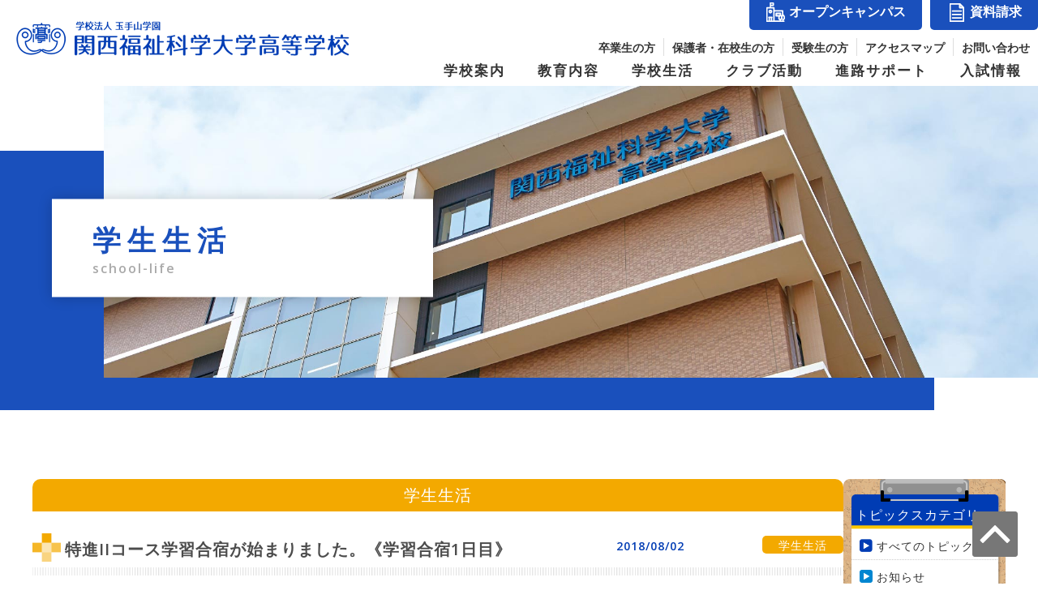

--- FILE ---
content_type: text/html; charset=UTF-8
request_url: https://www.hs.fuksi-kagk-u.ac.jp/topics/school-life/2018/08/02/7519/
body_size: 53494
content:

<!--投稿のテンプレート-->

<!doctype html>
<html dir="ltr" lang="ja">
	<head>
		<meta charset="UTF-8">
		<meta http-equiv="X-UA-Compatible" content="IE=edge">
		<meta http-equiv="content-type" content="text/html; charset=utf-8" />
		<meta http-equiv="Content-Style-Type" content="text/css" />
		<meta http-equiv="Content-Script-Type" content="text/javascript" />
		<meta name="viewport" content="width=device-width,initial-scale=1.0">
		
		<link href="https://www.hs.fuksi-kagk-u.ac.jp/wp/wp-content/themes/fuksi-kagk-u/images/favicon.ico" rel="shortcut icon">
		<link href="https://www.hs.fuksi-kagk-u.ac.jp/wp/wp-content/themes/fuksi-kagk-u/img/icons/apple-touch-icon-precomposed.png" rel="apple-touch-icon-precomposed">
				
		<!-- All in One SEO 4.8.5 - aioseo.com -->
		<title>特進IIコース学習合宿が始まりました。《学習合宿1日目》 | 関西福祉科学大学高等学校</title>
	<meta name="description" content="特進Ⅱコース 学習合宿へ出発！！ 今年の夏も，特進コース3年生の学習合宿が始まりました。特進Ⅱコースは，8" />
	<meta name="robots" content="max-image-preview:large" />
	<meta name="author" content="etre-admin"/>
	<link rel="canonical" href="https://www.hs.fuksi-kagk-u.ac.jp/topics/school-life/2018/08/02/7519/" />
	<meta name="generator" content="All in One SEO (AIOSEO) 4.8.5" />
		<script type="application/ld+json" class="aioseo-schema">
			{"@context":"https:\/\/schema.org","@graph":[{"@type":"Article","@id":"https:\/\/www.hs.fuksi-kagk-u.ac.jp\/topics\/school-life\/2018\/08\/02\/7519\/#article","name":"\u7279\u9032II\u30b3\u30fc\u30b9\u5b66\u7fd2\u5408\u5bbf\u304c\u59cb\u307e\u308a\u307e\u3057\u305f\u3002\u300a\u5b66\u7fd2\u5408\u5bbf1\u65e5\u76ee\u300b | \u95a2\u897f\u798f\u7949\u79d1\u5b66\u5927\u5b66\u9ad8\u7b49\u5b66\u6821","headline":"\u7279\u9032II\u30b3\u30fc\u30b9\u5b66\u7fd2\u5408\u5bbf\u304c\u59cb\u307e\u308a\u307e\u3057\u305f\u3002\u300a\u5b66\u7fd2\u5408\u5bbf1\u65e5\u76ee\u300b","author":{"@id":"https:\/\/www.hs.fuksi-kagk-u.ac.jp\/author\/etre-admin\/#author"},"publisher":{"@id":"https:\/\/www.hs.fuksi-kagk-u.ac.jp\/#organization"},"image":{"@type":"ImageObject","url":"https:\/\/www.hs.fuksi-kagk-u.ac.jp\/wp\/wp-content\/uploads\/2018\/08\/274119E7-2B18-4AB4-ABF3-06262FFA4B02-1.jpeg","width":800,"height":600},"datePublished":"2018-08-02T18:33:46+09:00","dateModified":"2019-08-08T12:56:29+09:00","inLanguage":"ja","mainEntityOfPage":{"@id":"https:\/\/www.hs.fuksi-kagk-u.ac.jp\/topics\/school-life\/2018\/08\/02\/7519\/#webpage"},"isPartOf":{"@id":"https:\/\/www.hs.fuksi-kagk-u.ac.jp\/topics\/school-life\/2018\/08\/02\/7519\/#webpage"},"articleSection":"\u5b66\u751f\u751f\u6d3b"},{"@type":"BreadcrumbList","@id":"https:\/\/www.hs.fuksi-kagk-u.ac.jp\/topics\/school-life\/2018\/08\/02\/7519\/#breadcrumblist","itemListElement":[{"@type":"ListItem","@id":"https:\/\/www.hs.fuksi-kagk-u.ac.jp#listItem","position":1,"name":"\u30db\u30fc\u30e0","item":"https:\/\/www.hs.fuksi-kagk-u.ac.jp","nextItem":{"@type":"ListItem","@id":"https:\/\/www.hs.fuksi-kagk-u.ac.jp\/category\/topics\/#listItem","name":"\u30c8\u30d4\u30c3\u30af\u30b9"}},{"@type":"ListItem","@id":"https:\/\/www.hs.fuksi-kagk-u.ac.jp\/category\/topics\/#listItem","position":2,"name":"\u30c8\u30d4\u30c3\u30af\u30b9","item":"https:\/\/www.hs.fuksi-kagk-u.ac.jp\/category\/topics\/","nextItem":{"@type":"ListItem","@id":"https:\/\/www.hs.fuksi-kagk-u.ac.jp\/category\/topics\/school-life\/#listItem","name":"\u5b66\u751f\u751f\u6d3b"},"previousItem":{"@type":"ListItem","@id":"https:\/\/www.hs.fuksi-kagk-u.ac.jp#listItem","name":"\u30db\u30fc\u30e0"}},{"@type":"ListItem","@id":"https:\/\/www.hs.fuksi-kagk-u.ac.jp\/category\/topics\/school-life\/#listItem","position":3,"name":"\u5b66\u751f\u751f\u6d3b","item":"https:\/\/www.hs.fuksi-kagk-u.ac.jp\/category\/topics\/school-life\/","nextItem":{"@type":"ListItem","@id":"https:\/\/www.hs.fuksi-kagk-u.ac.jp\/topics\/school-life\/2018\/08\/02\/7519\/#listItem","name":"\u7279\u9032II\u30b3\u30fc\u30b9\u5b66\u7fd2\u5408\u5bbf\u304c\u59cb\u307e\u308a\u307e\u3057\u305f\u3002\u300a\u5b66\u7fd2\u5408\u5bbf1\u65e5\u76ee\u300b"},"previousItem":{"@type":"ListItem","@id":"https:\/\/www.hs.fuksi-kagk-u.ac.jp\/category\/topics\/#listItem","name":"\u30c8\u30d4\u30c3\u30af\u30b9"}},{"@type":"ListItem","@id":"https:\/\/www.hs.fuksi-kagk-u.ac.jp\/topics\/school-life\/2018\/08\/02\/7519\/#listItem","position":4,"name":"\u7279\u9032II\u30b3\u30fc\u30b9\u5b66\u7fd2\u5408\u5bbf\u304c\u59cb\u307e\u308a\u307e\u3057\u305f\u3002\u300a\u5b66\u7fd2\u5408\u5bbf1\u65e5\u76ee\u300b","previousItem":{"@type":"ListItem","@id":"https:\/\/www.hs.fuksi-kagk-u.ac.jp\/category\/topics\/school-life\/#listItem","name":"\u5b66\u751f\u751f\u6d3b"}}]},{"@type":"Organization","@id":"https:\/\/www.hs.fuksi-kagk-u.ac.jp\/#organization","name":"\u95a2\u897f\u798f\u7949\u79d1\u5b66\u5927\u5b66\u9ad8\u7b49\u5b66\u6821","url":"https:\/\/www.hs.fuksi-kagk-u.ac.jp\/"},{"@type":"Person","@id":"https:\/\/www.hs.fuksi-kagk-u.ac.jp\/author\/etre-admin\/#author","url":"https:\/\/www.hs.fuksi-kagk-u.ac.jp\/author\/etre-admin\/","name":"etre-admin","image":{"@type":"ImageObject","@id":"https:\/\/www.hs.fuksi-kagk-u.ac.jp\/topics\/school-life\/2018\/08\/02\/7519\/#authorImage","url":"https:\/\/secure.gravatar.com\/avatar\/b66fd319482265a382cd9fa4b3149895?s=96&d=mm&r=g","width":96,"height":96,"caption":"etre-admin"}},{"@type":"WebPage","@id":"https:\/\/www.hs.fuksi-kagk-u.ac.jp\/topics\/school-life\/2018\/08\/02\/7519\/#webpage","url":"https:\/\/www.hs.fuksi-kagk-u.ac.jp\/topics\/school-life\/2018\/08\/02\/7519\/","name":"\u7279\u9032II\u30b3\u30fc\u30b9\u5b66\u7fd2\u5408\u5bbf\u304c\u59cb\u307e\u308a\u307e\u3057\u305f\u3002\u300a\u5b66\u7fd2\u5408\u5bbf1\u65e5\u76ee\u300b | \u95a2\u897f\u798f\u7949\u79d1\u5b66\u5927\u5b66\u9ad8\u7b49\u5b66\u6821","description":"\u7279\u9032\u2161\u30b3\u30fc\u30b9 \u5b66\u7fd2\u5408\u5bbf\u3078\u51fa\u767a\uff01\uff01 \u4eca\u5e74\u306e\u590f\u3082\uff0c\u7279\u9032\u30b3\u30fc\u30b93\u5e74\u751f\u306e\u5b66\u7fd2\u5408\u5bbf\u304c\u59cb\u307e\u308a\u307e\u3057\u305f\u3002\u7279\u9032\u2161\u30b3\u30fc\u30b9\u306f\uff0c8","inLanguage":"ja","isPartOf":{"@id":"https:\/\/www.hs.fuksi-kagk-u.ac.jp\/#website"},"breadcrumb":{"@id":"https:\/\/www.hs.fuksi-kagk-u.ac.jp\/topics\/school-life\/2018\/08\/02\/7519\/#breadcrumblist"},"author":{"@id":"https:\/\/www.hs.fuksi-kagk-u.ac.jp\/author\/etre-admin\/#author"},"creator":{"@id":"https:\/\/www.hs.fuksi-kagk-u.ac.jp\/author\/etre-admin\/#author"},"image":{"@type":"ImageObject","url":"https:\/\/www.hs.fuksi-kagk-u.ac.jp\/wp\/wp-content\/uploads\/2018\/08\/274119E7-2B18-4AB4-ABF3-06262FFA4B02-1.jpeg","@id":"https:\/\/www.hs.fuksi-kagk-u.ac.jp\/topics\/school-life\/2018\/08\/02\/7519\/#mainImage","width":800,"height":600},"primaryImageOfPage":{"@id":"https:\/\/www.hs.fuksi-kagk-u.ac.jp\/topics\/school-life\/2018\/08\/02\/7519\/#mainImage"},"datePublished":"2018-08-02T18:33:46+09:00","dateModified":"2019-08-08T12:56:29+09:00"},{"@type":"WebSite","@id":"https:\/\/www.hs.fuksi-kagk-u.ac.jp\/#website","url":"https:\/\/www.hs.fuksi-kagk-u.ac.jp\/","name":"\u95a2\u897f\u798f\u7949\u79d1\u5b66\u5927\u5b66\u9ad8\u7b49\u5b66\u6821","inLanguage":"ja","publisher":{"@id":"https:\/\/www.hs.fuksi-kagk-u.ac.jp\/#organization"}}]}
		</script>
		<!-- All in One SEO -->

<style type="text/css">
img.wp-smiley,
img.emoji {
	display: inline !important;
	border: none !important;
	box-shadow: none !important;
	height: 1em !important;
	width: 1em !important;
	margin: 0 0.07em !important;
	vertical-align: -0.1em !important;
	background: none !important;
	padding: 0 !important;
}
</style>
	<link rel='stylesheet' id='style_css-css' href='https://www.hs.fuksi-kagk-u.ac.jp/wp/wp-content/themes/fuksi-kagk-u/style-new.css?ver=6.1.9' type='text/css' media='all' />
<link rel='stylesheet' id='wp-block-library-css' href='https://www.hs.fuksi-kagk-u.ac.jp/wp/wp-includes/css/dist/block-library/style.min.css?ver=6.1.9' type='text/css' media='all' />
<style id='pdfemb-pdf-embedder-viewer-style-inline-css' type='text/css'>
.wp-block-pdfemb-pdf-embedder-viewer{max-width:none}

</style>
<link rel='stylesheet' id='classic-theme-styles-css' href='https://www.hs.fuksi-kagk-u.ac.jp/wp/wp-includes/css/classic-themes.min.css?ver=1' type='text/css' media='all' />
<style id='global-styles-inline-css' type='text/css'>
body{--wp--preset--color--black: #000000;--wp--preset--color--cyan-bluish-gray: #abb8c3;--wp--preset--color--white: #ffffff;--wp--preset--color--pale-pink: #f78da7;--wp--preset--color--vivid-red: #cf2e2e;--wp--preset--color--luminous-vivid-orange: #ff6900;--wp--preset--color--luminous-vivid-amber: #fcb900;--wp--preset--color--light-green-cyan: #7bdcb5;--wp--preset--color--vivid-green-cyan: #00d084;--wp--preset--color--pale-cyan-blue: #8ed1fc;--wp--preset--color--vivid-cyan-blue: #0693e3;--wp--preset--color--vivid-purple: #9b51e0;--wp--preset--gradient--vivid-cyan-blue-to-vivid-purple: linear-gradient(135deg,rgba(6,147,227,1) 0%,rgb(155,81,224) 100%);--wp--preset--gradient--light-green-cyan-to-vivid-green-cyan: linear-gradient(135deg,rgb(122,220,180) 0%,rgb(0,208,130) 100%);--wp--preset--gradient--luminous-vivid-amber-to-luminous-vivid-orange: linear-gradient(135deg,rgba(252,185,0,1) 0%,rgba(255,105,0,1) 100%);--wp--preset--gradient--luminous-vivid-orange-to-vivid-red: linear-gradient(135deg,rgba(255,105,0,1) 0%,rgb(207,46,46) 100%);--wp--preset--gradient--very-light-gray-to-cyan-bluish-gray: linear-gradient(135deg,rgb(238,238,238) 0%,rgb(169,184,195) 100%);--wp--preset--gradient--cool-to-warm-spectrum: linear-gradient(135deg,rgb(74,234,220) 0%,rgb(151,120,209) 20%,rgb(207,42,186) 40%,rgb(238,44,130) 60%,rgb(251,105,98) 80%,rgb(254,248,76) 100%);--wp--preset--gradient--blush-light-purple: linear-gradient(135deg,rgb(255,206,236) 0%,rgb(152,150,240) 100%);--wp--preset--gradient--blush-bordeaux: linear-gradient(135deg,rgb(254,205,165) 0%,rgb(254,45,45) 50%,rgb(107,0,62) 100%);--wp--preset--gradient--luminous-dusk: linear-gradient(135deg,rgb(255,203,112) 0%,rgb(199,81,192) 50%,rgb(65,88,208) 100%);--wp--preset--gradient--pale-ocean: linear-gradient(135deg,rgb(255,245,203) 0%,rgb(182,227,212) 50%,rgb(51,167,181) 100%);--wp--preset--gradient--electric-grass: linear-gradient(135deg,rgb(202,248,128) 0%,rgb(113,206,126) 100%);--wp--preset--gradient--midnight: linear-gradient(135deg,rgb(2,3,129) 0%,rgb(40,116,252) 100%);--wp--preset--duotone--dark-grayscale: url('#wp-duotone-dark-grayscale');--wp--preset--duotone--grayscale: url('#wp-duotone-grayscale');--wp--preset--duotone--purple-yellow: url('#wp-duotone-purple-yellow');--wp--preset--duotone--blue-red: url('#wp-duotone-blue-red');--wp--preset--duotone--midnight: url('#wp-duotone-midnight');--wp--preset--duotone--magenta-yellow: url('#wp-duotone-magenta-yellow');--wp--preset--duotone--purple-green: url('#wp-duotone-purple-green');--wp--preset--duotone--blue-orange: url('#wp-duotone-blue-orange');--wp--preset--font-size--small: 13px;--wp--preset--font-size--medium: 20px;--wp--preset--font-size--large: 36px;--wp--preset--font-size--x-large: 42px;--wp--preset--spacing--20: 0.44rem;--wp--preset--spacing--30: 0.67rem;--wp--preset--spacing--40: 1rem;--wp--preset--spacing--50: 1.5rem;--wp--preset--spacing--60: 2.25rem;--wp--preset--spacing--70: 3.38rem;--wp--preset--spacing--80: 5.06rem;}:where(.is-layout-flex){gap: 0.5em;}body .is-layout-flow > .alignleft{float: left;margin-inline-start: 0;margin-inline-end: 2em;}body .is-layout-flow > .alignright{float: right;margin-inline-start: 2em;margin-inline-end: 0;}body .is-layout-flow > .aligncenter{margin-left: auto !important;margin-right: auto !important;}body .is-layout-constrained > .alignleft{float: left;margin-inline-start: 0;margin-inline-end: 2em;}body .is-layout-constrained > .alignright{float: right;margin-inline-start: 2em;margin-inline-end: 0;}body .is-layout-constrained > .aligncenter{margin-left: auto !important;margin-right: auto !important;}body .is-layout-constrained > :where(:not(.alignleft):not(.alignright):not(.alignfull)){max-width: var(--wp--style--global--content-size);margin-left: auto !important;margin-right: auto !important;}body .is-layout-constrained > .alignwide{max-width: var(--wp--style--global--wide-size);}body .is-layout-flex{display: flex;}body .is-layout-flex{flex-wrap: wrap;align-items: center;}body .is-layout-flex > *{margin: 0;}:where(.wp-block-columns.is-layout-flex){gap: 2em;}.has-black-color{color: var(--wp--preset--color--black) !important;}.has-cyan-bluish-gray-color{color: var(--wp--preset--color--cyan-bluish-gray) !important;}.has-white-color{color: var(--wp--preset--color--white) !important;}.has-pale-pink-color{color: var(--wp--preset--color--pale-pink) !important;}.has-vivid-red-color{color: var(--wp--preset--color--vivid-red) !important;}.has-luminous-vivid-orange-color{color: var(--wp--preset--color--luminous-vivid-orange) !important;}.has-luminous-vivid-amber-color{color: var(--wp--preset--color--luminous-vivid-amber) !important;}.has-light-green-cyan-color{color: var(--wp--preset--color--light-green-cyan) !important;}.has-vivid-green-cyan-color{color: var(--wp--preset--color--vivid-green-cyan) !important;}.has-pale-cyan-blue-color{color: var(--wp--preset--color--pale-cyan-blue) !important;}.has-vivid-cyan-blue-color{color: var(--wp--preset--color--vivid-cyan-blue) !important;}.has-vivid-purple-color{color: var(--wp--preset--color--vivid-purple) !important;}.has-black-background-color{background-color: var(--wp--preset--color--black) !important;}.has-cyan-bluish-gray-background-color{background-color: var(--wp--preset--color--cyan-bluish-gray) !important;}.has-white-background-color{background-color: var(--wp--preset--color--white) !important;}.has-pale-pink-background-color{background-color: var(--wp--preset--color--pale-pink) !important;}.has-vivid-red-background-color{background-color: var(--wp--preset--color--vivid-red) !important;}.has-luminous-vivid-orange-background-color{background-color: var(--wp--preset--color--luminous-vivid-orange) !important;}.has-luminous-vivid-amber-background-color{background-color: var(--wp--preset--color--luminous-vivid-amber) !important;}.has-light-green-cyan-background-color{background-color: var(--wp--preset--color--light-green-cyan) !important;}.has-vivid-green-cyan-background-color{background-color: var(--wp--preset--color--vivid-green-cyan) !important;}.has-pale-cyan-blue-background-color{background-color: var(--wp--preset--color--pale-cyan-blue) !important;}.has-vivid-cyan-blue-background-color{background-color: var(--wp--preset--color--vivid-cyan-blue) !important;}.has-vivid-purple-background-color{background-color: var(--wp--preset--color--vivid-purple) !important;}.has-black-border-color{border-color: var(--wp--preset--color--black) !important;}.has-cyan-bluish-gray-border-color{border-color: var(--wp--preset--color--cyan-bluish-gray) !important;}.has-white-border-color{border-color: var(--wp--preset--color--white) !important;}.has-pale-pink-border-color{border-color: var(--wp--preset--color--pale-pink) !important;}.has-vivid-red-border-color{border-color: var(--wp--preset--color--vivid-red) !important;}.has-luminous-vivid-orange-border-color{border-color: var(--wp--preset--color--luminous-vivid-orange) !important;}.has-luminous-vivid-amber-border-color{border-color: var(--wp--preset--color--luminous-vivid-amber) !important;}.has-light-green-cyan-border-color{border-color: var(--wp--preset--color--light-green-cyan) !important;}.has-vivid-green-cyan-border-color{border-color: var(--wp--preset--color--vivid-green-cyan) !important;}.has-pale-cyan-blue-border-color{border-color: var(--wp--preset--color--pale-cyan-blue) !important;}.has-vivid-cyan-blue-border-color{border-color: var(--wp--preset--color--vivid-cyan-blue) !important;}.has-vivid-purple-border-color{border-color: var(--wp--preset--color--vivid-purple) !important;}.has-vivid-cyan-blue-to-vivid-purple-gradient-background{background: var(--wp--preset--gradient--vivid-cyan-blue-to-vivid-purple) !important;}.has-light-green-cyan-to-vivid-green-cyan-gradient-background{background: var(--wp--preset--gradient--light-green-cyan-to-vivid-green-cyan) !important;}.has-luminous-vivid-amber-to-luminous-vivid-orange-gradient-background{background: var(--wp--preset--gradient--luminous-vivid-amber-to-luminous-vivid-orange) !important;}.has-luminous-vivid-orange-to-vivid-red-gradient-background{background: var(--wp--preset--gradient--luminous-vivid-orange-to-vivid-red) !important;}.has-very-light-gray-to-cyan-bluish-gray-gradient-background{background: var(--wp--preset--gradient--very-light-gray-to-cyan-bluish-gray) !important;}.has-cool-to-warm-spectrum-gradient-background{background: var(--wp--preset--gradient--cool-to-warm-spectrum) !important;}.has-blush-light-purple-gradient-background{background: var(--wp--preset--gradient--blush-light-purple) !important;}.has-blush-bordeaux-gradient-background{background: var(--wp--preset--gradient--blush-bordeaux) !important;}.has-luminous-dusk-gradient-background{background: var(--wp--preset--gradient--luminous-dusk) !important;}.has-pale-ocean-gradient-background{background: var(--wp--preset--gradient--pale-ocean) !important;}.has-electric-grass-gradient-background{background: var(--wp--preset--gradient--electric-grass) !important;}.has-midnight-gradient-background{background: var(--wp--preset--gradient--midnight) !important;}.has-small-font-size{font-size: var(--wp--preset--font-size--small) !important;}.has-medium-font-size{font-size: var(--wp--preset--font-size--medium) !important;}.has-large-font-size{font-size: var(--wp--preset--font-size--large) !important;}.has-x-large-font-size{font-size: var(--wp--preset--font-size--x-large) !important;}
.wp-block-navigation a:where(:not(.wp-element-button)){color: inherit;}
:where(.wp-block-columns.is-layout-flex){gap: 2em;}
.wp-block-pullquote{font-size: 1.5em;line-height: 1.6;}
</style>
<link rel='stylesheet' id='dashicons-css' href='https://www.hs.fuksi-kagk-u.ac.jp/wp/wp-includes/css/dashicons.min.css?ver=6.1.9' type='text/css' media='all' />
<script type='text/javascript' src='https://www.hs.fuksi-kagk-u.ac.jp/wp/wp-includes/js/jquery/jquery.min.js?ver=3.6.1' id='jquery-core-js'></script>
<script type='text/javascript' src='https://www.hs.fuksi-kagk-u.ac.jp/wp/wp-includes/js/jquery/jquery-migrate.min.js?ver=3.3.2' id='jquery-migrate-js'></script>
<script type='text/javascript' src='https://www.hs.fuksi-kagk-u.ac.jp/wp/wp-content/themes/fuksi-kagk-u/common/js/common.js?ver=6.1.9' id='theme_common-js'></script>
<link rel="https://api.w.org/" href="https://www.hs.fuksi-kagk-u.ac.jp/wp-json/" /><link rel="alternate" type="application/json" href="https://www.hs.fuksi-kagk-u.ac.jp/wp-json/wp/v2/posts/7519" /><link rel="EditURI" type="application/rsd+xml" title="RSD" href="https://www.hs.fuksi-kagk-u.ac.jp/wp/xmlrpc.php?rsd" />
<link rel="wlwmanifest" type="application/wlwmanifest+xml" href="https://www.hs.fuksi-kagk-u.ac.jp/wp/wp-includes/wlwmanifest.xml" />
<!-- Global site tag (gtag.js) - Google Analytics -->
<script async src="https://www.googletagmanager.com/gtag/js?id=UA-501133-33"></script>
<script>
  window.dataLayer = window.dataLayer || [];
  function gtag(){dataLayer.push(arguments);}
  gtag('js', new Date());

  gtag('config', 'UA-501133-33');
</script>
</head>

<body>
	<div id="wrapper" class="post single topics"><a name="page_top" id="page_top"></a>

	  	<!-- contents start -->
	  <div id="contents">
	    <!-- main start -->
        <main id="main" class="">
    <!--navi start-->
<header id="header">
    <p id="logo"><a href="https://www.hs.fuksi-kagk-u.ac.jp" title="関西福祉科学大学高等学校" rel="home"><img src="https://www.hs.fuksi-kagk-u.ac.jp/wp/wp-content/themes/fuksi-kagk-u/img/common/logo.png" alt="関西福祉科学大学高等学校"/></a></p>
  <p class="sp_navi-btn"><span></span><span></span><span></span></p>
  <!-- navi start-->
  <nav class="navi">
    <div class="navi_box">
      <div class="head_top">
        <ul class="head_top_other line_anime_wrp">
          <li><a href="https://www.hs.fuksi-kagk-u.ac.jp/sotsugyousei">卒業生の方</a></li>
          <li><a href="https://www.hs.fuksi-kagk-u.ac.jp/hogosha">保護者・在校生の方</a></li>
          <li><a href="https://www.hs.fuksi-kagk-u.ac.jp/jukensei">受験生の方</a></li>
          <li><a href="https://www.hs.fuksi-kagk-u.ac.jp/profile/access/#sec1">アクセスマップ</a></li>
          <li><a href="https://www.hs.fuksi-kagk-u.ac.jp/contact">お問い合わせ</a></li>
        </ul>
        <ul class="head_top_cv_btn js_hvr-btn_wrp js_link-box_wrp">
          <li id="head_open-campus"><a href="https://www.hs.fuksi-kagk-u.ac.jp/open-campus_top/">オープンキャンパス</a></li>
          <li id="head_request"><a href="https://www.hs.fuksi-kagk-u.ac.jp/request/">資料請求</a></li>
        </ul>
      </div>
      <div class="head_navi">
        <ul>
          <li class="navi_box navi_in_box" id="navi_profile"><a href="https://www.hs.fuksi-kagk-u.ac.jp/profile/message/"https://www.hs.fuksi-kagk-u.ac.jp/>学校案内</a> 
            
            <!--navi_in start-->
            <div class="navi_in">
              <div class="navi_in_wrp cont cont_flex">
              <p class="navi_in_title"><span class="navi_in_title_ja">学校案内</span><span class="navi_in_title_en">profile</span></p>
              <ul class="navi_list">
                <li><a href="https://www.hs.fuksi-kagk-u.ac.jp/profile/message/" title="校長からのメッセージ">校長からのメッセージ</a></li>
                <li><a href="https://www.hs.fuksi-kagk-u.ac.jp/profile/enkaku/" title="学園の沿革">学園の沿革</a></li>
                <li><a href="https://www.hs.fuksi-kagk-u.ac.jp/profile/access/#sec1" title="アクセスマップ">アクセスマップ</a></li>
                <li><a href="https://www.hs.fuksi-kagk-u.ac.jp/profile/campus/" title="キャンパスマップ">キャンパスマップ</a></li>
                <li><a href="https://www.hs.fuksi-kagk-u.ac.jp/wp/wp-content/uploads/2025/11/school-policy.pdf" target="_blank" title="スクール・ポリシー.">スクール・ポリシー</a></li>
                <li><a href="https://www.hs.fuksi-kagk-u.ac.jp/profile/gakuen/" title="玉手山学園紹介">玉手山学園紹介</a></li>
                <li><a href="https://www.hs.fuksi-kagk-u.ac.jp/tamacafe/" title="Tama Café （食堂）">Tama Café （食堂）</a></li>
                <li><a href="https://www.hs.fuksi-kagk-u.ac.jp/profile/vison/" title="夢と志の結実">夢と志の結実</a></li>
                <li><a href="https://www.hs.fuksi-kagk-u.ac.jp/profile/pamphlet/" title="デジタルパンフレット">デジタルパンフレット</a></li>
                <li><a href="https://www.hs.fuksi-kagk-u.ac.jp/movie/" title="動画アーカイブス">動画アーカイブス</a></li>
              </ul>
              </div>
            </div>
            <!--navi_in start--> 
            
          </li>
          <li class="navi_box navi_in_box" id="navi_education"><a href="https://www.hs.fuksi-kagk-u.ac.jp/education/system/"https://www.hs.fuksi-kagk-u.ac.jp/>教育内容</a> 
            
            <!--navi_in start-->
            <div class="navi_in">
              <div class="navi_in_wrp cont cont_flex">
              <p class="navi_in_title"><span class="navi_in_title_ja">教育内容</span><span class="navi_in_title_en">education</span></p>
              <ul class="navi_list">
                <li><a href="https://www.hs.fuksi-kagk-u.ac.jp/education/system/" title="学習・教育システム">学習・教育システム</a></li>
                <li><a href="https://www.hs.fuksi-kagk-u.ac.jp/education/learning-program/" title="学びの『仕掛け』">学びの『仕掛け』</a></li>
                <li><a href="https://www.hs.fuksi-kagk-u.ac.jp/education/course/" title="コース紹介">コース紹介</a></li>
                <li><a href="https://www.hs.fuksi-kagk-u.ac.jp/education/course/t-shingaku01/" title="特別進学Ⅰコース">特別進学Ⅰコース</a></li>
                <li><a href="https://www.hs.fuksi-kagk-u.ac.jp/education/course/t-shingaku02/" title="特別進学Ⅱコース">特別進学Ⅱコース</a></li>
                <li><a href="https://www.hs.fuksi-kagk-u.ac.jp/education/course/shingaku/" title="進学コース">進学コース</a></li>
                <li><a href="https://www.hs.fuksi-kagk-u.ac.jp/education/course/h-shingaku/" title="保育進学コース">保育進学コース</a></li>
                <li><a href="https://www.hs.fuksi-kagk-u.ac.jp/education/graduate-message/" title="卒業生メッセージ">卒業生メッセージ</a></li>
                              </ul>
              </div>
            </div>
            <!--navi_in start--> 
            
          </li>
          <li class="navi_box navi_in_box" id="navi_school-life"><a href="https://www.hs.fuksi-kagk-u.ac.jp/school-life/"https://www.hs.fuksi-kagk-u.ac.jp/>学校生活</a> 
            
            <!--navi_in start-->
            <div class="navi_in">
              <div class="navi_in_wrp cont cont_flex">
              <p class="navi_in_title"><span class="navi_in_title_ja">学校生活</span><span class="navi_in_title_en">school life</span></p>
              <ul class="navi_list">
                <li><a href="https://www.hs.fuksi-kagk-u.ac.jp/school-life/" title="年間行事・制服紹介">年間行事・制服紹介</a></li>
                <li><a href="https://www.hs.fuksi-kagk-u.ac.jp/school-life/bunkasai" title="文化祭">文化祭</a></li>
                <li><a href="https://www.hs.fuksi-kagk-u.ac.jp/school-life/taiikusai" title="体育祭">体育祭</a></li>
                <li><a href="https://www.hs.fuksi-kagk-u.ac.jp/school-life/ryokou" title="修学旅行">修学旅行</a></li>
              </ul>
              </div>
            </div>
            <!--navi_in start--> 
            
          </li>
          <li class="navi_box" id="navi_club"><a href="https://www.hs.fuksi-kagk-u.ac.jp/club/">クラブ活動</a></li>
          <li class="navi_box navi_in_box" id="navi_shinro"><a href="https://www.hs.fuksi-kagk-u.ac.jp/shinro/shidou/"https://www.hs.fuksi-kagk-u.ac.jp/>進路サポート</a> 
            
            <!--navi_in start-->
            <div class="navi_in">
              <div class="navi_in_wrp cont cont_flex">
              <p class="navi_in_title"><span class="navi_in_title_ja">進路サポート</span><span class="navi_in_title_en">career support</span></p>
              <ul class="navi_list">
                <li><a href="https://www.hs.fuksi-kagk-u.ac.jp/shinro/shidou/" title="進路指導">進路指導</a></li>
                <li><a href="https://www.hs.fuksi-kagk-u.ac.jp/shinro/jisseki/" title="進路実績">進路実績</a></li>
                <li><a href="https://www.hs.fuksi-kagk-u.ac.jp/shinro/shokushu/" title="併設校からめざせる職業と資格">併設校からめざせる職業と資格</a></li>
              </ul>
            </div>
            </div>
            <!--navi_in start--> 
            
          </li>
          <li class="navi_box navi_in_box" id="navi_nyuushi"><a href="https://www.hs.fuksi-kagk-u.ac.jp/nyuushi/youkou/"https://www.hs.fuksi-kagk-u.ac.jp/>入試情報</a>
            <!--navi_in start-->
            <div class="navi_in">
              <div class="navi_in_wrp cont cont_flex">
              <p class="navi_in_title"><span class="navi_in_title_ja">入試情報</span><span class="navi_in_title_en">admission information</span></p>
              <ul class="navi_list">
              <li><a href="https://www.hs.fuksi-kagk-u.ac.jp/nyuushi/youkou/" title="生徒募集要項">生徒募集要項</a></li>
              <li><a href="https://www.hs.fuksi-kagk-u.ac.jp/nyuushi/gakuhi/" title="学費・奨学金">学費・奨学金</a></li>
              <li><a href="https://www.hs.fuksi-kagk-u.ac.jp/nyuushi/kekka/" title="入試結果">入試結果</a></li>
              <li><a href="https://www.hs.fuksi-kagk-u.ac.jp/request/" title="資料請求">資料請求</a></li>
              <li><a href="https://www.hs.fuksi-kagk-u.ac.jp/open-campus_top/" title="オープンキャンパス">オープンキャンパス</a></li>
              </ul>
            </div>
            </div>
            <!--navi_in start--> 
          </li>
        </ul>
      </div>
    </div>
  </nav>
  <!-- navi end--> 
  
</header>
<!--navi end--> 

			<div class="header_image">
	<p class="main-tit"><span class="main-tit_ja">学生生活</span><span class="main-tit_en">school-life</span></p></div>










 <a name="content_top" id="content_top"></a> 
			<div class="cont ">
				<div class="flex_cont block-padding">
					<div class="cont_main">
						<!--基本のループここから-->
            	        <h2 class="single_title-cat m_b30 school-life">学生生活</h2><article><div class="flex_cont m_b05 topice_title"><h2 class="single_title wp70 school-life"><div>特進IIコース学習合宿が始まりました。《学習合宿1日目》</h2><div class="wp28 flex_cont"><span class="single-date">2018/08/02</span><p class="single-cate"><span class="topic_tag school-life">学生生活</span></p></div></div><hr class="single_title_under m_b20"><div class="page-content cf"><h3>特進Ⅱコース　学習合宿へ出発！！</h3>
<p> 　今年の夏も，特進コース3年生の学習合宿が始まりました。特進Ⅱコースは，8月2日（木）～4日（土）の2泊3日です。学習合宿の希望者33名が，今朝出発しました。</p>
<p>◆合宿所までは，学園のバスにて向かいます。第3学年の学年主任，西口先生もはりっきています！</p>
<p>    <img decoding="async" class="alignnone size-full wp-image-7516" src="https://www.hs.fuksi-kagk-u.ac.jp/wp/wp-content/uploads/2018/08/274119E7-2B18-4AB4-ABF3-06262FFA4B02.jpeg" alt="274119E7-2B18-4AB4-ABF3-06262FFA4B02" width="500" height="400" /></p>
<p>◆集中できる環境で，進路に向けて頑張っています。【竹田先生の英語講座】</p>
<p>    <img decoding="async" loading="lazy" class="alignnone size-full wp-image-7517" src="https://www.hs.fuksi-kagk-u.ac.jp/wp/wp-content/uploads/2018/08/47C19254-D225-4BF5-A8A6-C244F6AE248E.jpeg" alt="47C19254-D225-4BF5-A8A6-C244F6AE248E" width="500" height="399" /></p>
<p>◆学園の先生方が激励に駆けつけてくれました！勝負の夏です。頑張れ3年生！！</p>
<p>    <img decoding="async" loading="lazy" class="alignnone size-full wp-image-7518" src="https://www.hs.fuksi-kagk-u.ac.jp/wp/wp-content/uploads/2018/08/9F924B3C-3112-4DB5-A26F-6F5BE27BC386.jpeg" alt="9F924B3C-3112-4DB5-A26F-6F5BE27BC386" width="480" height="640" /></p></div></article><ul class="single_pagination pagination">
<li class="prev btn_pagenation"><a href="https://www.hs.fuksi-kagk-u.ac.jp/topics/school-life/2018/07/12/7472/" rel="prev">前の記事へ</a></li><li class="link_to_list btn_pagenation"><a class="" href="https://www.hs.fuksi-kagk-u.ac.jp/topics">トピックス一覧へ</a></li><li class="next btn_pagenation"><a href="https://www.hs.fuksi-kagk-u.ac.jp/topics/school-life/2018/08/03/7532/" rel="next">次の記事へ</a></li></ul>
            	        <!--基本のループここまで-->

					</div>
					<div class="cont_sidebar">
						<div class="topics_cat-sideber"><div class="topics_cat-list m_b10">
            <span class="topics_cat-title">トピックスカテゴリー</span>
            <ul class="">
            <li class="topics_cat-list--item"><a class="all" href="https://www.hs.fuksi-kagk-u.ac.jp/topics">すべてのトピックス</a></li>
            <li class="topics_cat-list--item"><a class="info" href="https://www.hs.fuksi-kagk-u.ac.jp/topics/info">お知らせ</a></li>
            <li class="topics_cat-list--item"><a class="school-life" href="https://www.hs.fuksi-kagk-u.ac.jp/topics/school-life">学生生活</a></li>
            <li class="topics_cat-list--item"><a class="club" href="https://www.hs.fuksi-kagk-u.ac.jp/topics/club">クラブ活動</a></li>
            <li class="topics_cat-list--item"><a class="nyuushi" href="https://www.hs.fuksi-kagk-u.ac.jp/topics/nyuushi">入試情報</a></li>
            <li class="topics_cat-list--item"><a class="reunion" href="https://www.hs.fuksi-kagk-u.ac.jp/topics/reunion">同窓会（藤蔭会）</a></li>
            </ul>
        </div><div id="wp-calendar">
    <span class="caption">2018年8月</span>
    <table >
    <thead>
    <tr>
		<th scope="col" title="月曜日">月</th>
		<th scope="col" title="火曜日">火</th>
		<th scope="col" title="水曜日">水</th>
		<th scope="col" title="木曜日">木</th>
		<th scope="col" title="金曜日">金</th>
		<th scope="col" title="土曜日">土</th>
		<th scope="col" title="日曜日">日</th>
    </tr>
    </thead>

    <div class="pagenation flex_cont">
		<p id="prev"><a href="https://www.hs.fuksi-kagk-u.ac.jp/2018/07/"><img width="15" src="https://www.hs.fuksi-kagk-u.ac.jp/wp/wp-content/themes/fuksi-kagk-u/images/topics/btn_calendar-prev.png"></a></p>
		<p id="next"><a href="https://www.hs.fuksi-kagk-u.ac.jp/2018/09/"><img width="15" src="https://www.hs.fuksi-kagk-u.ac.jp/wp/wp-content/themes/fuksi-kagk-u/images/topics/btn_calendar-next.png"></a></p>
    </div>

    <tbody>
    <tr>
		<td colspan="2" class="pad">&nbsp;</td><td><span class="my_calendar_span"><a class="my_calendar_class" href="https://www.hs.fuksi-kagk-u.ac.jp/2018/08/01/" aria-label="2018年8月1日 に投稿を公開">1</a></span></td><td><span class="my_calendar_span"><a class="my_calendar_class" href="https://www.hs.fuksi-kagk-u.ac.jp/2018/08/02/" aria-label="2018年8月2日 に投稿を公開">2</a></span></td><td><span class="my_calendar_span"><a class="my_calendar_class" href="https://www.hs.fuksi-kagk-u.ac.jp/2018/08/03/" aria-label="2018年8月3日 に投稿を公開">3</a></span></td><td><span class="my_calendar_span"><a class="my_calendar_class" href="https://www.hs.fuksi-kagk-u.ac.jp/2018/08/04/" aria-label="2018年8月4日 に投稿を公開">4</a></span></td><td><span class="my_calendar_span">5</span></td>
	</tr>
	<tr>
		<td><span class="my_calendar_span">6</span></td><td><span class="my_calendar_span"><a class="my_calendar_class" href="https://www.hs.fuksi-kagk-u.ac.jp/2018/08/07/" aria-label="2018年8月7日 に投稿を公開">7</a></span></td><td><span class="my_calendar_span">8</span></td><td><span class="my_calendar_span"><a class="my_calendar_class" href="https://www.hs.fuksi-kagk-u.ac.jp/2018/08/09/" aria-label="2018年8月9日 に投稿を公開">9</a></span></td><td><span class="my_calendar_span">10</span></td><td><span class="my_calendar_span">11</span></td><td><span class="my_calendar_span">12</span></td>
	</tr>
	<tr>
		<td><span class="my_calendar_span">13</span></td><td><span class="my_calendar_span">14</span></td><td><span class="my_calendar_span">15</span></td><td><span class="my_calendar_span">16</span></td><td><span class="my_calendar_span">17</span></td><td><span class="my_calendar_span">18</span></td><td><span class="my_calendar_span">19</span></td>
	</tr>
	<tr>
		<td><span class="my_calendar_span">20</span></td><td><span class="my_calendar_span">21</span></td><td><span class="my_calendar_span">22</span></td><td><span class="my_calendar_span"><a class="my_calendar_class" href="https://www.hs.fuksi-kagk-u.ac.jp/2018/08/23/" aria-label="2018年8月23日 に投稿を公開">23</a></span></td><td><span class="my_calendar_span">24</span></td><td><span class="my_calendar_span">25</span></td><td><span class="my_calendar_span"><a class="my_calendar_class" href="https://www.hs.fuksi-kagk-u.ac.jp/2018/08/26/" aria-label="2018年8月26日 に投稿を公開">26</a></span></td>
	</tr>
	<tr>
		<td><span class="my_calendar_span">27</span></td><td><span class="my_calendar_span">28</span></td><td><span class="my_calendar_span"><a class="my_calendar_class" href="https://www.hs.fuksi-kagk-u.ac.jp/2018/08/29/" aria-label="2018年8月29日 に投稿を公開">29</a></span></td><td><span class="my_calendar_span"><a class="my_calendar_class" href="https://www.hs.fuksi-kagk-u.ac.jp/2018/08/30/" aria-label="2018年8月30日 に投稿を公開">30</a></span></td><td><span class="my_calendar_span">31</span></td>
		<td class="pad" colspan="2">&nbsp;</td>
	</tr>
	</tbody>
	</table></div><div class="topics_archives m_t10">
            <p class="topics_archives-title">アーカイブス</p><a href="javascript:void(0)" data-menu="archives_menu-2026" class="topics_archives-year active">2026年</a><ul id="archives_menu-2026" class="active"><li><a href="https://www.hs.fuksi-kagk-u.ac.jp/2026/01">1月(7)</a></li></ul><a href="javascript:void(0)" data-menu="archives_menu-2025" class="topics_archives-year">2025年</a><ul id="archives_menu-2025" style="display:none;"><li><a href="https://www.hs.fuksi-kagk-u.ac.jp/2025/12">12月(27)</a></li><li><a href="https://www.hs.fuksi-kagk-u.ac.jp/2025/11">11月(21)</a></li><li><a href="https://www.hs.fuksi-kagk-u.ac.jp/2025/10">10月(14)</a></li><li><a href="https://www.hs.fuksi-kagk-u.ac.jp/2025/09">9月(12)</a></li><li><a href="https://www.hs.fuksi-kagk-u.ac.jp/2025/08">8月(29)</a></li><li><a href="https://www.hs.fuksi-kagk-u.ac.jp/2025/07">7月(20)</a></li><li><a href="https://www.hs.fuksi-kagk-u.ac.jp/2025/06">6月(103)</a></li><li><a href="https://www.hs.fuksi-kagk-u.ac.jp/2025/05">5月(8)</a></li><li><a href="https://www.hs.fuksi-kagk-u.ac.jp/2025/04">4月(19)</a></li><li><a href="https://www.hs.fuksi-kagk-u.ac.jp/2025/03">3月(7)</a></li><li><a href="https://www.hs.fuksi-kagk-u.ac.jp/2025/02">2月(4)</a></li><li><a href="https://www.hs.fuksi-kagk-u.ac.jp/2025/01">1月(15)</a></li></ul><a href="javascript:void(0)" data-menu="archives_menu-2024" class="topics_archives-year">2024年</a><ul id="archives_menu-2024" style="display:none;"><li><a href="https://www.hs.fuksi-kagk-u.ac.jp/2024/12">12月(17)</a></li><li><a href="https://www.hs.fuksi-kagk-u.ac.jp/2024/11">11月(21)</a></li><li><a href="https://www.hs.fuksi-kagk-u.ac.jp/2024/10">10月(31)</a></li><li><a href="https://www.hs.fuksi-kagk-u.ac.jp/2024/09">9月(7)</a></li><li><a href="https://www.hs.fuksi-kagk-u.ac.jp/2024/08">8月(31)</a></li><li><a href="https://www.hs.fuksi-kagk-u.ac.jp/2024/07">7月(32)</a></li><li><a href="https://www.hs.fuksi-kagk-u.ac.jp/2024/06">6月(52)</a></li><li><a href="https://www.hs.fuksi-kagk-u.ac.jp/2024/05">5月(24)</a></li><li><a href="https://www.hs.fuksi-kagk-u.ac.jp/2024/04">4月(18)</a></li><li><a href="https://www.hs.fuksi-kagk-u.ac.jp/2024/03">3月(11)</a></li><li><a href="https://www.hs.fuksi-kagk-u.ac.jp/2024/02">2月(12)</a></li><li><a href="https://www.hs.fuksi-kagk-u.ac.jp/2024/01">1月(17)</a></li></ul><a href="javascript:void(0)" data-menu="archives_menu-2023" class="topics_archives-year">2023年</a><ul id="archives_menu-2023" style="display:none;"><li><a href="https://www.hs.fuksi-kagk-u.ac.jp/2023/12">12月(29)</a></li><li><a href="https://www.hs.fuksi-kagk-u.ac.jp/2023/11">11月(24)</a></li><li><a href="https://www.hs.fuksi-kagk-u.ac.jp/2023/10">10月(17)</a></li><li><a href="https://www.hs.fuksi-kagk-u.ac.jp/2023/09">9月(20)</a></li><li><a href="https://www.hs.fuksi-kagk-u.ac.jp/2023/08">8月(33)</a></li><li><a href="https://www.hs.fuksi-kagk-u.ac.jp/2023/07">7月(8)</a></li><li><a href="https://www.hs.fuksi-kagk-u.ac.jp/2023/06">6月(35)</a></li><li><a href="https://www.hs.fuksi-kagk-u.ac.jp/2023/05">5月(25)</a></li><li><a href="https://www.hs.fuksi-kagk-u.ac.jp/2023/04">4月(18)</a></li><li><a href="https://www.hs.fuksi-kagk-u.ac.jp/2023/03">3月(11)</a></li><li><a href="https://www.hs.fuksi-kagk-u.ac.jp/2023/02">2月(15)</a></li><li><a href="https://www.hs.fuksi-kagk-u.ac.jp/2023/01">1月(4)</a></li></ul><a href="javascript:void(0)" data-menu="archives_menu-2022" class="topics_archives-year">2022年</a><ul id="archives_menu-2022" style="display:none;"><li><a href="https://www.hs.fuksi-kagk-u.ac.jp/2022/12">12月(43)</a></li><li><a href="https://www.hs.fuksi-kagk-u.ac.jp/2022/11">11月(27)</a></li><li><a href="https://www.hs.fuksi-kagk-u.ac.jp/2022/10">10月(18)</a></li><li><a href="https://www.hs.fuksi-kagk-u.ac.jp/2022/09">9月(9)</a></li><li><a href="https://www.hs.fuksi-kagk-u.ac.jp/2022/08">8月(26)</a></li><li><a href="https://www.hs.fuksi-kagk-u.ac.jp/2022/07">7月(21)</a></li><li><a href="https://www.hs.fuksi-kagk-u.ac.jp/2022/06">6月(34)</a></li><li><a href="https://www.hs.fuksi-kagk-u.ac.jp/2022/05">5月(16)</a></li><li><a href="https://www.hs.fuksi-kagk-u.ac.jp/2022/04">4月(35)</a></li><li><a href="https://www.hs.fuksi-kagk-u.ac.jp/2022/03">3月(18)</a></li><li><a href="https://www.hs.fuksi-kagk-u.ac.jp/2022/02">2月(16)</a></li><li><a href="https://www.hs.fuksi-kagk-u.ac.jp/2022/01">1月(4)</a></li></ul><a href="javascript:void(0)" data-menu="archives_menu-2021" class="topics_archives-year">2021年</a><ul id="archives_menu-2021" style="display:none;"><li><a href="https://www.hs.fuksi-kagk-u.ac.jp/2021/12">12月(31)</a></li><li><a href="https://www.hs.fuksi-kagk-u.ac.jp/2021/11">11月(39)</a></li><li><a href="https://www.hs.fuksi-kagk-u.ac.jp/2021/10">10月(23)</a></li><li><a href="https://www.hs.fuksi-kagk-u.ac.jp/2021/09">9月(3)</a></li><li><a href="https://www.hs.fuksi-kagk-u.ac.jp/2021/08">8月(33)</a></li><li><a href="https://www.hs.fuksi-kagk-u.ac.jp/2021/07">7月(14)</a></li><li><a href="https://www.hs.fuksi-kagk-u.ac.jp/2021/06">6月(7)</a></li><li><a href="https://www.hs.fuksi-kagk-u.ac.jp/2021/05">5月(13)</a></li><li><a href="https://www.hs.fuksi-kagk-u.ac.jp/2021/04">4月(8)</a></li><li><a href="https://www.hs.fuksi-kagk-u.ac.jp/2021/03">3月(18)</a></li><li><a href="https://www.hs.fuksi-kagk-u.ac.jp/2021/02">2月(2)</a></li><li><a href="https://www.hs.fuksi-kagk-u.ac.jp/2021/01">1月(5)</a></li></ul><a href="javascript:void(0)" data-menu="archives_menu-2020" class="topics_archives-year">2020年</a><ul id="archives_menu-2020" style="display:none;"><li><a href="https://www.hs.fuksi-kagk-u.ac.jp/2020/12">12月(30)</a></li><li><a href="https://www.hs.fuksi-kagk-u.ac.jp/2020/11">11月(12)</a></li><li><a href="https://www.hs.fuksi-kagk-u.ac.jp/2020/10">10月(13)</a></li><li><a href="https://www.hs.fuksi-kagk-u.ac.jp/2020/09">9月(5)</a></li><li><a href="https://www.hs.fuksi-kagk-u.ac.jp/2020/08">8月(12)</a></li><li><a href="https://www.hs.fuksi-kagk-u.ac.jp/2020/07">7月(2)</a></li><li><a href="https://www.hs.fuksi-kagk-u.ac.jp/2020/06">6月(7)</a></li><li><a href="https://www.hs.fuksi-kagk-u.ac.jp/2020/05">5月(14)</a></li><li><a href="https://www.hs.fuksi-kagk-u.ac.jp/2020/04">4月(22)</a></li><li><a href="https://www.hs.fuksi-kagk-u.ac.jp/2020/03">3月(6)</a></li><li><a href="https://www.hs.fuksi-kagk-u.ac.jp/2020/02">2月(6)</a></li><li><a href="https://www.hs.fuksi-kagk-u.ac.jp/2020/01">1月(7)</a></li></ul><a href="javascript:void(0)" data-menu="archives_menu-2019" class="topics_archives-year">2019年</a><ul id="archives_menu-2019" style="display:none;"><li><a href="https://www.hs.fuksi-kagk-u.ac.jp/2019/12">12月(5)</a></li><li><a href="https://www.hs.fuksi-kagk-u.ac.jp/2019/11">11月(9)</a></li><li><a href="https://www.hs.fuksi-kagk-u.ac.jp/2019/10">10月(8)</a></li><li><a href="https://www.hs.fuksi-kagk-u.ac.jp/2019/09">9月(11)</a></li><li><a href="https://www.hs.fuksi-kagk-u.ac.jp/2019/08">8月(5)</a></li><li><a href="https://www.hs.fuksi-kagk-u.ac.jp/2019/07">7月(4)</a></li><li><a href="https://www.hs.fuksi-kagk-u.ac.jp/2019/06">6月(17)</a></li><li><a href="https://www.hs.fuksi-kagk-u.ac.jp/2019/05">5月(7)</a></li><li><a href="https://www.hs.fuksi-kagk-u.ac.jp/2019/04">4月(5)</a></li><li><a href="https://www.hs.fuksi-kagk-u.ac.jp/2019/03">3月(2)</a></li><li><a href="https://www.hs.fuksi-kagk-u.ac.jp/2019/02">2月(3)</a></li><li><a href="https://www.hs.fuksi-kagk-u.ac.jp/2019/01">1月(3)</a></li></ul><a href="javascript:void(0)" data-menu="archives_menu-2018" class="topics_archives-year">2018年</a><ul id="archives_menu-2018" style="display:none;"><li><a href="https://www.hs.fuksi-kagk-u.ac.jp/2018/12">12月(3)</a></li><li><a href="https://www.hs.fuksi-kagk-u.ac.jp/2018/11">11月(3)</a></li><li><a href="https://www.hs.fuksi-kagk-u.ac.jp/2018/10">10月(1)</a></li><li><a href="https://www.hs.fuksi-kagk-u.ac.jp/2018/09">9月(4)</a></li><li><a href="https://www.hs.fuksi-kagk-u.ac.jp/2018/08">8月(11)</a></li><li><a href="https://www.hs.fuksi-kagk-u.ac.jp/2018/07">7月(3)</a></li><li><a href="https://www.hs.fuksi-kagk-u.ac.jp/2018/06">6月(16)</a></li><li><a href="https://www.hs.fuksi-kagk-u.ac.jp/2018/05">5月(10)</a></li><li><a href="https://www.hs.fuksi-kagk-u.ac.jp/2018/04">4月(2)</a></li><li><a href="https://www.hs.fuksi-kagk-u.ac.jp/2018/03">3月(1)</a></li><li><a href="https://www.hs.fuksi-kagk-u.ac.jp/2018/02">2月(1)</a></li><li><a href="https://www.hs.fuksi-kagk-u.ac.jp/2018/01">1月(2)</a></li></ul><a href="javascript:void(0)" data-menu="archives_menu-2017" class="topics_archives-year">2017年</a><ul id="archives_menu-2017" style="display:none;"><li><a href="https://www.hs.fuksi-kagk-u.ac.jp/2017/11">11月(3)</a></li></ul></div><div class="topics_archives-footer"></div></div>					</div>
				</div>
			</div>
		</main>

  		</div><!-- contents end-->
   <!-- footer start -->
 <footer id="footer">
  <article>
   <section class="footer_top_navi">
    <ul class="footer_link layout_box3 cont cont_min box">
     <li><a href="https://www.hs.fuksi-kagk-u.ac.jp/jukensei" class="link_btn full">受験生の方</a></li>
     <li><a href="https://www.hs.fuksi-kagk-u.ac.jp/hogosha" class="link_btn full">保護者・在校生の方</a></li>
     <li><a href="https://www.hs.fuksi-kagk-u.ac.jp/sotsugyousei" class="link_btn full">卒業生の方</a></li>
    </ul>
   </section>
   <section class="footer_navi cont box">
    <ul class="layout_box6 line_anime_wrp">
     <li>
      <dl>
       <dt>学校案内</dt>
       <dd><a href="https://www.hs.fuksi-kagk-u.ac.jp/profile/message/" title="校長からのメッセージ">校長からのメッセージ</a></dd>
       <dd><a href="https://www.hs.fuksi-kagk-u.ac.jp/profile/enkaku/" title="学園の沿革">学園の沿革</a></dd>
       <dd><a href="https://www.hs.fuksi-kagk-u.ac.jp/profile/access/#sec1" title="アクセスマップ">アクセスマップ</a></dd>
       <dd><a href="https://www.hs.fuksi-kagk-u.ac.jp/profile/campus/" title="キャンパスマップ">キャンパスマップ</a></dd>
       <dd><a href="https://www.hs.fuksi-kagk-u.ac.jp/wp/wp-content/uploads/2025/11/school-policy.pdf" target="_blank" title="スクール・ポリシー.">スクール・ポリシー</a></dd>
       <dd><a href="https://www.hs.fuksi-kagk-u.ac.jp/profile/gakuen/" title="玉手山学園紹介">玉手山学園紹介</a></dd>
       <dd><a href="https://www.hs.fuksi-kagk-u.ac.jp/tamacafe/" title="Tama Café紹介">Tama Café紹介</a></dd>
       <dd><a href="https://www.hs.fuksi-kagk-u.ac.jp/profile/vison/" title="夢と志の結実">夢と志の結実</a></dd>
       <dd><a href="https://www.hs.fuksi-kagk-u.ac.jp/profile/pamphlet/" title="デジタルパンフレット">デジタルパンフレット</a></dd>
       <dd><a href="https://www.hs.fuksi-kagk-u.ac.jp/movie/" title="動画アーカイブス">動画アーカイブス</a></dd>
      </dl>
     </li>
     <li>
      <dl>
       <dt>教育内容</dt>
       <dd><a href="https://www.hs.fuksi-kagk-u.ac.jp/education/system/" title="学習・教育システム">学習・教育システム</a></dd>
       <dd><a href="https://www.hs.fuksi-kagk-u.ac.jp/education/learning-program/" title="学びの『仕掛け』">学びの『仕掛け』</a></dd>
       <dd><a href="https://www.hs.fuksi-kagk-u.ac.jp/education/course/" title="コース紹介">コース紹介</a></dd>
       <dd><a href="https://www.hs.fuksi-kagk-u.ac.jp/education/course/t-shingaku01/" title="特別進学Ⅰコース">特別進学Ⅰコース</a></dd>
       <dd><a href="https://www.hs.fuksi-kagk-u.ac.jp/education/course/t-shingaku02/" title="特別進学Ⅱコース">特別進学Ⅱコース</a></dd>
       <dd><a href="https://www.hs.fuksi-kagk-u.ac.jp/education/course/shingaku/" title="進学コース">進学コース</a></dd>
       <dd><a href="https://www.hs.fuksi-kagk-u.ac.jp/education/course/h-shingaku/" title="保育進学コース">保育進学コース</a></dd>
       <dd><a href="https://www.hs.fuksi-kagk-u.ac.jp/education/graduate-message/" title="卒業生メッセージ">卒業生メッセージ</a></dd>
      </dl>
     </li>
     <li>
      <dl>
       <dt>学校生活</dt>
       <dd><a href="https://www.hs.fuksi-kagk-u.ac.jp/school-life/" title="年間行事・制服紹介">年間行事・制服紹介</a></dd>
       <dd><a href="https://www.hs.fuksi-kagk-u.ac.jp/school-life/bunkasai" title="文化祭">文化祭</a></dd>
       <dd><a href="https://www.hs.fuksi-kagk-u.ac.jp/school-life/taiikusai" title="体育祭">体育祭</a></dd>
       <dd><a href="https://www.hs.fuksi-kagk-u.ac.jp/school-life/ryokou" title="修学旅行">修学旅行</a></dd>
      </dl>
     </li>
     <li>
      <dl>
       <dt>入試情報</dt>
       <dd><a href="https://www.hs.fuksi-kagk-u.ac.jp/club/" title="クラブ紹介">クラブ紹介</a></dd>
       <dt>進路情報</dt>
       <dd><a href="https://www.hs.fuksi-kagk-u.ac.jp/shinro/shidou/" title="進路指導">進路指導</a></dd>
       <dd><a href="https://www.hs.fuksi-kagk-u.ac.jp/shinro/jisseki/" title="進路実績">進路実績</a></dd>
       <dd><a href="https://www.hs.fuksi-kagk-u.ac.jp/shinro/shokushu/" title="併設校からめざせる職業と資格">併設校からめざせる職業と資格</a></dd>
      </dl>
     </li>
     <li>
      <dl>
       <dt>入試情報</dt>
       <dd><a href="https://www.hs.fuksi-kagk-u.ac.jp/nyuushi/youkou/" title="生徒募集要項">生徒募集要項</a></dd>
       <dd><a href="https://www.hs.fuksi-kagk-u.ac.jp/nyuushi/gakuhi/" title="学費・奨学金">学費・奨学金</a></dd>
       <dd><a href="https://www.hs.fuksi-kagk-u.ac.jp/nyuushi/kekka/" title="入試結果">入試結果</a></dd>
       <dd><a href="https://www.hs.fuksi-kagk-u.ac.jp/request/" title="資料請求">資料請求</a></dd>
       <dd><a href="https://www.hs.fuksi-kagk-u.ac.jp/open-campus_top/" title="オープンキャンパス">オープンキャンパス</a></dd>
      </dl>
     </li>
     <li>
      <dl>
       <dd><a href="https://www.hs.fuksi-kagk-u.ac.jp/profile/access/#sec1" title="アクセスマップ">アクセスマップ</a></dd>
       <dd><a href="https://www.hs.fuksi-kagk-u.ac.jp/topics/info/2021/04/02/8767/" title="スクールバス">スクールバス</a></dd>
       <dd><a href="https://www.hs.fuksi-kagk-u.ac.jp/faq/" title="よくあるご質問">よくあるご質問</a></dd>
       <dd><a href="https://www.hs.fuksi-kagk-u.ac.jp/contact/" title="お問い合わせ">お問い合わせ</a></dd>
       <dd><a href="https://www.hs.fuksi-kagk-u.ac.jp/request/" title="資料請求">資料請求</a></dd>
       <dd><a href="https://www.hs.fuksi-kagk-u.ac.jp/sitemap" title="サイトマップ">サイトマップ</a></dd>
       <dd><a href="https://www.hs.fuksi-kagk-u.ac.jp/sitepolicy" title="サイトポリシー">サイトポリシー</a></dd>
       <dd><a href="https://www.hs.fuksi-kagk-u.ac.jp/privacy" title="個人情報の取り扱いについて">個人情報の取り扱いについて</a></dd>
       <dd><a href="https://www.hs.fuksi-kagk-u.ac.jp/recruit" title="採用情報">採用情報</a></dd>
       <dd><a href="https://www.hs.fuksi-kagk-u.ac.jp/public-info" title="学校評価及び財務情報">学校評価及び財務情報</a></dd>
       <dd><a href="https://www.hs.fuksi-kagk-u.ac.jp/wp/wp-content/uploads/2019/06/ijimeboushi-1.pdf" title="学校いじめ防止基本方針">学校いじめ防止基本方針</a></dd>
      </dl>
     </li>
    </ul>
   </section>
   <section class="footer_group cont_box">
    <dl class="cont_flex flex_center">
     <dt>玉手山学園グループ</dt>
     <dd><a href="http://www.houjin.fuksi-kagk-u.ac.jp/" class="arrow" target="_blank">学校法人玉手山学園</a></dd>
     <dd><a href="https://www.fuksi-kagk-u.ac.jp/" class="arrow" target="_blank">関西福祉科学大学</a></dd>
     <dd><a href="https://www.kwc.ac.jp/" class="arrow" target="_blank">関西女子短期大学</a></dd>
     <dd><a href="https://kwck.ed.jp/" class="arrow" target="_blank">［認定こども園］関西女子短期大学附属幼稚園</a></dd>
    </dl>
   </section>
   <section class="footer_copyright cont_flex cont_box">
    <p><strong>関西福祉科学大学高等学校</strong><br> 〒582-0026　大阪府柏原市旭ヶ丘3丁目11番1号<br> TEL：072-976-1112（代）</p>
    <p>Copyright ©TAMATEYAMA GAKUEN All Rights Reserved.</p>
   </section>
  </article>
 </footer>
 <!-- footer end -->
 <p id="footer_pagetop"><a href="#page_top"><img src="https://www.hs.fuksi-kagk-u.ac.jp/wp/wp-content/themes/fuksi-kagk-u/img/common/footer_pagetop.svg" alt="ページの先頭へ" class="js_hvr-btn" /></a></p>

  	</div>
</body>


--- FILE ---
content_type: text/css
request_url: https://www.hs.fuksi-kagk-u.ac.jp/wp/wp-content/themes/fuksi-kagk-u/style-new.css?ver=6.1.9
body_size: 1854
content:
@charset "utf-8";
/*
Theme Name: 関西福祉科学大学高等学校
Author:rockinruuula1227
Author URI:https://www.hs.fuksi-kagk-u.ac.jp
Description: Inishie
Version: 1.0.0
License: GPLv2 or later
License URI: http://www.gnu.org/licenses/gpl-2.0.html
*/


/* 以下のファイルは触らないでください
-----------------------------------*/
/*ブラウザのスタイルシート初期化用css*/
@import url(common/css/reset.css);
/*animationの便利css https://daneden.github.io/animate.css/ */
@import url(common/css/animate.css);
@import url(common/css/modaal.min.css);
/*slick.js（スライダー用）のcss http://kenwheeler.github.io/slick/ */
@import url(common/css/slick.css);
@import url(common/css/slick-theme.css);

@import url(common/css/c_component.css);
@import url(common/css/l_layout.css);

/* 以下のみ編集してください
-----------------------------------*/
/*------テーマ共通で反映させたい場合-------*/
/*基本設定用のCSS*/
@import url(common/css/base.css);
/*使いまわしパーツ用のCSS*/
@import url(common/css/component.css);
/*その他、ヘッダー・フッター・使いまわしパーツ用のCSS*/
@import url(common/css/layout.css);
/*------テーマ共通で反映させたい場合ここまで-------*/
/*------ページごとに独自で反映させたい場合-------*/
/*ページごとの上書き設定用CSS*/
@import url(common/css/inpage.css);
@import url(css/p_inpage.css);
@import url(css/c_list.css);
@import url(css/p_inpage_profile.css);
@import url(css/p_inpage_club.css);
@import url(css/p_inpage_education.css);
@import url(css/p_inpage_shinro.css);
@import url(css/p_inpage_education.css);
@import url(css/p_inpage_other.css);
/*------ページごとに独自で反映させたい場合ここまで-------*/


--- FILE ---
content_type: text/css
request_url: https://www.hs.fuksi-kagk-u.ac.jp/wp/wp-content/themes/fuksi-kagk-u/common/css/c_component.css
body_size: 14553
content:
@charset "utf-8";/*・wordpress内で使うクラス・ループテンプレートのクラス・テーマ内で使いまわすクラス(titleなど)*/
/* wordpress内で使うクラス-----------------------------------------------*/
/*wpのエディタ標準クラスの設定*/
.aligncenter{text-align:center;}
.alignleft{text-align:left;}
.alignright{text-align:right;}
img{max-width:100%;height:auto;}
img.aligncenter{display:block;margin:0 auto 20px;}
img.alignleft{float:left;margin:0px 20px 20px 0px;}
img.alignright{float:right;margin:0px 0px 20px 20px;}
@media only screen and (max-width:768px){
img.aligncenter, img.alignleft, img.alignright{display:block;float:none;max-width:100%;margin:0 auto 20px !important;}
}
/* pagenation*/
.pagination{text-align:center;line-height:32px;margin:20px 0 20px;position:relative;}
/*.archives_pagination .prev{position:absolute;top:0;left:0px;}
.archives_pagination .next{position:absolute;top:0;right:0px;}
*/
.archives_pagination a:not(.next):not(.prev),.archives_pagination span.page-numbers,.archives_pagination a.page-numbers{display:inline-block;background:#4c76ca;color:white;display:inline-block;margin:0 2px;width:32px;border:1px solid #b2c4e8;}
.archives_pagination span.page-numbers.current{background:white;color:#003cb4;}
.single_pagination{width:100%;display:flex;justify-content:center; align-items: center;}
.single_pagination .btn_pagenation{box-sizing:border-box;display:inline-block;line-height:1.6rem;}
/*
.single_pagination .btn_pagenation.prev{margin-right: auto;}
.single_pagination .btn_pagenation.next{margin-left: auto;}*/
.single_pagination a{color:#999;background:#fff;text-decoration:underline;}
@media only screen and (max-width:768px){
.pagination{line-height:25px;margin:35px 0 45px;}
 .archives_pagination .prev, .archives_pagination .next{font-size:1.1rem;}
 .archives_pagination a:not(.next):not(.prev), .archives_pagination span.page-numbers{margin:0 2px;width:25px;}
}
@media only screen and (max-width:480px){
.pagination{height:40px; z-index: 11;}
.single_pagination .btn_pagenation.prev, .single_pagination .btn_pagenation.next{padding:8px 8px;width:33%;max-width:33%;height:36px;}
}
/*
.single_pagination{position:relative;width:100%;}
.single_pagination .btn_pagenation{box-sizing:border-box;display:inline-block;line-height:1.6rem;}
.single_pagination .btn_pagenation.prev{position:absolute;left:0;}
.single_pagination .btn_pagenation.next{position:absolute;right:0;}
.single_pagination a{color:#999;background:#fff;text-decoration:underline;}
@media only screen and (max-width:768px){
.pagination{line-height:25px;margin:35px 0 45px;}
 .archives_pagination .prev, .archives_pagination .next{font-size:1.1rem;}
 .archives_pagination a:not(.next):not(.prev), .archives_pagination span.page-numbers{margin:0 2px;width:25px;}
}
@media only screen and (max-width:480px){
.pagination{height:40px;}
.single_pagination .btn_pagenation.prev, .single_pagination .btn_pagenation.next{padding:8px 8px;width:33%;max-width:33%;height:36px;}
}*/

/* widget周辺*/
.widget-title{/*widgetのタイトル*/
 border-bottom:3px solid #ddd;font-size:1.6rem;line-height:1.5;margin-bottom:20px;padding-left:10px;text-align:center;}
#wp-calendar{width:200px;max-width:100%;margin:0 auto;}
#wp-calendar tbody{color:#ccc;}
#wp-calendar tbody a{font-weight:bold;color:#333;}
#wp-calendar #today{color:red;}
/* comment周辺*/
.icon{display:inline-block;fill:currentColor;height:1em;position:relative;/* Align more nicely with capital letters */
 top:-0.0625em;vertical-align:middle;width:1em;}
.comment-list{margin-bottom:50px;}
.comment-body{border-bottom:1px solid #ddd;margin-bottom:30px;display:flex;justify-content:space-between;flex-wrap:wrap;}
.comment-body .comment-author{width:110px;padding-right:20px;}
.comment-body .comment-author .fn,.comment-body .comment-author .says{display:inline-block;}
.comment-body .comment-meta{width:calc(100% - 130px);align-self:flex-end;}
.comment-body .reply{width:100%;text-align:right;}
.comment-body > p{width:100%;padding:20px 0;}
.comment-form label{display:inline-block;width:150px;}
.comment-form-cookies-consent{margin:20px 0;}
.comment-form label[for="wp-comment-cookies-consent"]{width:100%;}
@media only screen and (max-width:768px){
.comment-body{display:block;}
}
/* ループテンプレートのクラス-----------------------------------------------*/
/* box4, box3 */
.layout_galleryBox li{margin-bottom:30px;}
.layout_galleryBox dt{width:100%;margin-bottom:10px;}
.layout_galleryBox.layout_box4 dt{height:calc(1000px * 0.235);}
.layout_galleryBox.layout_box3 dt{height:calc(1000px * 0.32);}
.layout_galleryBox img{width:100%;height:100%;object-fit:cover;}
@media only screen and (max-width:768px){
.layout_galleryBox.layout_box4 dt{height:calc((100vw - 30px) * 0.48);}
 .layout_galleryBox.layout_box3 dt{height:calc((100vw - 30px) * 0.48);}
}
/* imgline */
.layout_imgline{width:300px;height:300px;position:relative;}
.layout_imgline > li{display:none;width:300px;height:300px;background:50% 50% no-repeat;background-size:cover;transition:0.5s;}
.layout_imgline > li.active{display:block;transition:0.5s;}
.layout_imgline img{width:100%;height:100%;object-fit:cover;}
.imgline_wrp .layout_imgline{float:right;}
.imgline_wrp .layout_imgline li{position:absolute;top:0;left:0;}
@media only screen and (max-width:768px){
.layout_imgline{width:90vw;height:90vw;max-width:300px;max-height:300px;}
 .layout_imgline > li{width:90vw;height:90vw;max-width:300px;max-height:300px;}
 .imgline_wrp .layout_imgline{display:none;}
}
/* line */
.layout_line li{overflow:hidden;margin-bottom:5px;}
.layout_line .date{float:left;}
.layout_line .date.new:after{content:"new";color:#f00;padding-left:10px;}
.layout_line .tit{margin-left:100px;}
.layout_line.new-icon .tit{margin-left:130px;font-weight:normal;}
@media only screen and (max-width:768px){
.layout_line.new-icon .tit{margin-left:90px;}
}
/* top-slider */
.main-slider,.main-slider .slick-list,.main-slider .slick-track{height:100%;overflow:hidden;}
.main-slider li{text-align:center;height:100%;background-position:50% 50%;background-repeat:no-repeat;background-size:cover;}
.main-slider img{width:100%;height:100%;object-fit:cover;object-position:center;}
/* テーマ内で使いまわすクラス-----------------------------------------------*/
/* タイトル類 */
.top-tit{/*トップページで使うタイトル*/
 font-size:3.2rem;letter-spacing:1px;line-height:1.2;margin-bottom:30px;padding-bottom:10px;position:relative;text-align:center;}
.top-tit:after{content:"";position:absolute;bottom:0;left:50%;margin-left:-120px;width:240px;height:1px;background:#bbb;}
.block-tit{/*大ブロックのタイトル*/
 border-left:6px solid #ddd;font-size:2.6rem;line-height:1.5;margin-bottom:30px;padding-left:15px;}
.sec-tit{/*セクションごとのタイトル*/
 font-size:2.2rem;margin-bottom:20px;position:relative;}
.sub-tit{/*段落などに使うタイトル*/
 font-size:1.8rem;margin-bottom:20px;}
/*アンカーリンクの上調整*/
a.anchor{display:block;height:100px;margin-top:-100px;}
/*ブロックごとのデフォルトのパディング*/
.block-padding{padding:40px 0 60px;}
@media only screen and (max-width:768px){
.block-padding{padding:40px 0 50px;}
}
@media only screen and (max-width:480px){
.block-padding{padding:10px 0 20px;}
}
/*ブラウザ全面を使って表示*/
.full-vis{height:100vh;width:100vw;position:relative;}
/* top-slider-----------------------------------------------*/
.top-slider{/*height:500px;*/position:relative;/*height:100vh;width:100vw*/
 /*←左コメントアウトで全画面にできます*/
}
.top-slider .main-logo{position:absolute;top:0px;left:0px;height:100%;width:100%;opacity:0.7;background:#000;display:flex;justify-content:center;align-items:center;}
.top-slider a.arrow{position:absolute;bottom:100px;left:50%;margin-left:-22px;}
.top-slider a.arrow p{width:40px;height:40px;border-radius:3px;border-bottom:5px solid #fff;border-right:5px solid #fff;border-color:rgba(255, 255, 255, 0.8);transform:rotate(45deg);}
.top-slider a.arrow p span{display:none;}
.top-slider a.arrow:hover p{border-color:rgba(255, 255, 255, 1);}
.top-slider a.arrow:hover{animation:anime-top-arrow 1s linear 0s infinite alternate;}
@keyframes anime-top-arrow{0%{bottom:100px;}
 50%{bottom:80px;}
 100%{bottom:100px;}
}

/* header_image-----------------------------------------------*/
.header_image{position: relative; height: 400px; margin-bottom: 45px; z-index: 0;}
.header_image .main-tit{background: #fff; min-width: 470px; line-height: 1.4; padding: 25px 50px; box-sizing: border-box; text-align: left; position: absolute; top: 50%; left: 5%; transform: translateY(-50%);z-index: 2; box-shadow: 0px 0px 16px 0px rgba(0,0,0,0.2);}
.header_image .main-tit > *{display: block; text-align: left;}
.header_image .main-tit .main-tit_ja{font-size: 3.5rem; font-weight: bold; letter-spacing: 8px; color: #1A50BC;}
.header_image .main-tit .main-tit_en{color: #AAAAAA; font-size: 1.6rem; font-weight: bold; letter-spacing: 2px;}
/* 背景　*/
.header_image::before,
.header_image::after{content: ""; display: block; position: absolute; width: 90%;background: no-repeat center;background-size: cover;}
.header_image::before{height:360px; top: 0; left: 10%; z-index: 1;background-image:url(../../images/title/main_visual-movie.jpg);}
.header_image::after{height: 320px;bottom: 0;right: 10%; background-color: #1A50BC; z-index: 0;}

.education.learning.course.education .header_image::before,
.profile .header_image::before{background-image:url(../../images/title/main_visual-2.jpg);}
.education .header_image::before{background-image:url(../../images/title/main_visual-3.jpg); background-position:  center left;}
.school-life .header_image::before{background-image:url(../../images/title/main_visual-4.jpg) !important;}
/*.club .header_image::before{background-image:url(../../images/title/main_visual-5.jpg);}*/
.club-physical .header_image::before{background-image:url(../../images/title/main_visual-club-taiiku.jpg) !important;}
.club .header_image::before,
.club-dokoukai .header_image::before,
.club-culture .header_image::before{background-image:url(../../images/title/main_visual-club-bunka.jpg) !important;}
.shinro .header_image::before{background-image:url(../../images/title/main_visual-shinro.jpg);}
.nyuushi .header_image::before{background-image:url(../../images/title/main_visual-nyuushi.jpg);}
.topics .header_image::before{background-image:url(../../images/title/main_visual-movie.jpg);}
.movie .header_image::before{background-image:url(../../images/title/main_visual-movie.jpg);}
.faq .header_image::before{background-image:url(../../images/title/main_visual-other.jpg);}
.contact .header_image::before{background-image:url(../../images/title/main_visual-other.jpg);}
.request .header_image::before{background-image:url(../../images/title/main_visual-request.jpg);}
.tamacafe .header_image::before{background-image:url(../../images/tamacafe/main_img01.jpg);}
.tamacafe.introduction .header_image::before{background-image:url(../../images/tamacafe/tama_img06.png);}
.tamacafe.good .header_image::before{background-image:url(../../images/tamacafe/tama_img08_1.png);}
.jukensei .header_image::before{background-image:url(../../images/title/main_visual-jukensei.jpg);}
.hogosha .header_image::before,
.keihou .header_image::before,
.shoumeisho .header_image::before{background-image:url(../../images/title/main_visual-hogosha.jpg);}
.sotsugyousei .header_image::before{background-image:url(../../images/title/main_visual-sotsugyousei.jpg);}
.sitemap .header_image::before,
.sitepolicy .header_image::before,
.privacy .header_image::before,
.recruit .header_image::before{background-image:url(../../images/title/main_visual-doc.jpg);}
.open-campus .header_image::before,
.campus_top .header_image::before,
.open-disp_mie .header_image::before,
.open-disp .header_image::before{background-image:url(../../images/title/main_visual-open-campus.jpg);}


.learning-program .header_image::before{background-image:url(../../images/title/main_visual-3.jpg); background-position:  center left;}

@media only screen and (max-width:1025px){
.header_image{height: 27vw;}
.header_image::before{height:20vw;}
.header_image::after{height: 20vw;}
.header_image .main-tit{top:85%; padding: 18px 45px;}
}

@media only screen and (max-width:450px){
  .header_image .main-tit{padding: 10px 45px; min-width: inherit; width:auto; top: 90%;}
  .header_image .main-tit .main-tit_ja{font-size: 3.0rem; letter-spacing: 4px;}
  .header_image .main-tit .main-tit_en{font-size: 1.4rem;}
}

/* tag-----------------------------------------------*/
.topic_tag{background:#ccc;color:white;/*font-weight:bold;*/
 border-radius:5px;display:inline-block;line-height:1;padding:5px 5px 3px;min-width:100px;text-align:center;font-size:1.4rem;}
.topic_tag.emergency{background:#c30f28;}
.topic_tag.info{background:#0086d1;}
.topic_tag.school-life{background:#f3a900;}
.topic_tag.club{background:#34a778;}
.topic_tag.nyuushi{background:#7846aa;}
.topic_tag.reunion{background:#f078aa;}
.topic_tag.bunkasai{background:#34a778;}
.topic_tag.taiikusai{background:#ea545d;}
.topic_tag.ryokou{background:#7846aa;}
@media only screen and (max-width:480px){
.topic_tag{font-size:1.4rem;line-height:1;padding:4px 15px;min-width:80px;}
}
/* tabbox-----------------------------------------------*/
.tabbox-cont > li{display:none;}
.tabbox-cont > li.active{display:block;}
.tabbox-menu{width:100%;display:flex;align-items:center;justify-content:space-between;}
/* forms-----------------------------------------------*/
form input[type="text"],form input[type="password"],form input[type="tel"],form input[type="email"],form input[type="number"],form select,form textarea{box-sizing:border-box;font-size:1.4rem;padding:5px;border:1px solid #ccc;margin:3px 3px 3px 0;}
form .error{padding:5px;margin:5px 0;background:#ffe2e1;}
form button{font-size:1.4rem;padding:5px;border:1px solid #ccc;margin:3px;border-radius:3px;background:#efefef;}
form .btn_form{display:inline-block;border-radius:5%;/* 角丸 */
 font-size:1.5rem;/* 文字サイズ */
 font-weight:bold;text-align:center;/* 文字位置 */
 cursor:pointer;/* カーソル */
 padding:5px 20px;/* 余白 */
 min-width:200px;background:linear-gradient(#ffffff, #ebeced);/* 背景色 */
 color:#003cb4;/* 文字色 */
 transition:0.3s;/* なめらか変化 */
 box-shadow:2px 2px 3px silver;/* 影の設定 */
 border:1px solid #ccc;/* 枠の指定 */
}

.mw_wp_form_confirm .form_other{display: none !important;}

--- FILE ---
content_type: text/css
request_url: https://www.hs.fuksi-kagk-u.ac.jp/wp/wp-content/themes/fuksi-kagk-u/common/css/l_layout.css
body_size: 13754
content:
@charset "utf-8";/* common-----------------------------------------------*/
.wp-block{max-width:1000px;/* 好きな幅で */}
.flex--center{display:flex;align-items:center;justify-content:center;}
.flex--start{display:flex;align-items:center;justify-content:flex-start;}
.flex_cont{display:flex;justify-content:space-between;align-items:flex-start;}
.flex_cont.stretch,.flex--start.stretch{align-items:stretch;}
.flex_cont.center{align-items:center;}
.flex_wrap{display:flex;justify-content:flex-start;align-items:stretch;flex-wrap:wrap;flex-direction:row;}
.flex_wrap.center{justify-content:center;}
.flex_wrap.between{justify-content:space-between;}
.sp,.sp--inlineblock,.sp--flex,.sp--inline,.xsp,.xsp--block,.xsp--inline{display:none !important;}
.pc{display:block !important;}
.pc--inlineblock{display:inline-block !important;}
.pc--flex{display:flex !important;}
.pc--inline{display:inline !important;}
.cont_flow{overflow:auto;-webkit-overflow-scrolling:touch;white-space:nowrap;}
.cont_flow::-webkit-scrollbar{height:5px;}
.cont_flow::-webkit-scrollbar-track{background:#F1F1F1;}
.cont_flow::-webkit-scrollbar-thumb{background:#BCBCBC;}
.txt-primary,.txt_primary{color:#003cb4;}
.txt_red{color:#DC3232;}
.txt_yellow{color:#fcc800;}
.txt_orange{color:#e66400;}
.txt_light-orange{color:#f38700;}
.txt_green{color:#197800;}
.txt_light-green{color:#22ac38;}
.txt_pink{color:#c81445;}
.txt_light-pink{color:#ea545d;}
.txt_blue{color:#4c76ca;}
.background-img{background-repeat:no-repeat;background-size:cover;}
.background-img.left{background-position:center left;}
.background-img.right{background-position:center right;}
#side_banner{position: fixed; top:15%; right: 0; z-index: 11;}
#side_banner li{margin-bottom: 5px;}

@media only screen and (max-width:768px){
.anchor{margin-top:-45px;padding-top:45px;}
 .pc, .pc--inlineblock, .pc--flex, .pc--inline{display:none !important;}
 .sp{display:block !important;}
 .sp--inlineblock{display:inline-block !important;}
 .sp--flex{display:flex !important;}
 .sp--inline{display:inline !important;}
 .sp-block{display:block;}
 .sp-inline-block{display:inline-block;}
 /* .xsp,.xsp--block,.xsp--inline-block{display:none!important;}
*/
#side_banner { width: 40px;}
}
@media only screen and (max-width:480px){
.pc, .pc--inlineblock, .pc--flex, .pc--inline{display:none !important;}
 .sp, .sp--inlineblock, .sp--flex, .sp--inline, .sp-block, .sp-inline-block{display:none !important;}
 .xsp, .xsp--block{display:block !important;}
 .xsp--inline-block{display:inline-block !important;}
 .flex_cont{flex-wrap:wrap;}
}
/* wrapper-----------------------------------------------*/
/*#wrapper{position:relative;left:0;min-width:1140px;transition:0.5s;}
#wrapper.active{position:fixed;left:-250px;transition:0.5s;}
@media only screen and (max-width:768px){
#wrapper{position:relative;transition:0.5s;min-width:0;overflow-x:hidden;padding-top:45px;}
}*/
/* main-----------------------------------------------*/
/*#contents{display:flex;justify-content:flex-start;align-items:stretch;width:100%;min-width:1260px;}
aside{order:1;}
main{order:2;width:100%;min-width:1000px;position:relative;background:white;}
@media only screen and (max-width:768px){
main{width:100vw;min-width:100vw;}
}*/
/* header-----------------------------------------------*/
/*#cont_menu-sp{position:fixed;top:0;bottom:0;right:-250px;height:100vh;width:250px;overflow:auto;z-index:1000;transition:0.5s;-webkit-overflow-scrolling:touch;}
#cont_menu-sp.active{right:0px;transition:0.5s;}
.btn_close{width:20px;}
.tit_cont_menu-sp{display:flex;justify-content:space-between;align-items:center;font-size:1.6rem;color:white;border:none;margin:0;background:#2766d9;height:45px;padding:0 10px;z-index:10;}
.tit_cont_menu-sp.top{position:fixed;right:0;width:250px;}
#header{z-index:999999;width:100vw;background-color:#003cb4;color:white;display:none;padding:0;left:0;transition:0.5s;}
.active #header{left:-250px;transition:0.5s;}
#header .header_logo{font-size:2.6rem;padding:0 20px;transition:0.5s;color:#fff;min-width:150px;}
#header.upper .header_logo{color:#ccc;}
#header a,#header a:visited{transition:0.5s;color:#fff;}
#header.upper a,#header.upper a:visited{color:#ccc;}
#header .navi ul{text-align:right;padding:10px 20px;}
#header .navi li{display:inline-block;margin-left:20px;}
@media only screen and (max-width:768px){
#contents{min-width:100%;}
 #cont_menu-sp .arrow::before{display:none;}
 #cont_menu-sp .main_navi{background:black;padding:60px 15px 75px 15px;-webkit-overflow-scrolling:touch;}
 #cont_menu-sp .tit_main_navi{background:#003cb4;color:white;border-top:1px solid black;}
 #cont_menu-sp .tit_main_navi a{color:white;}
 #cont_menu-sp .tit_navi::before{content:"▶︎";color:#fcc800;background:none;font-size:1.4rem;height:14px;}
 #cont_menu-sp .menu > li{}
 #cont_menu-sp .menu-item.arrowL::before{content:"";}
 #cont_menu-sp .menu-item::before{content:"";height:9px;width:6px;margin-right:5px;background:url(../images/common/right_tri-lb.png) no-repeat;background-size:6px 9px;}
 #cont_menu-sp .circle::before{content:"";background:url(../images/common/under_circle-y.png) no-repeat;display:inline-block;width:16px;height:16px;background-size:cover;color:#fcc800;transform:rotate(-90deg);transform-origin:8px 8px;}
 #cont_menu-sp .circle.active::before{transform:rotate(0deg);transition:0.5s;}
 #cont_menu-sp .cont_navi{}
 #cont_menu-sp .menu-item{border-top:none;border-bottom:dotted 1px #333;background:#dee6f5;}
 #cont_menu-sp .menu-item.current{background:#00a5ff;color:white;}
 #cont_menu-sp .menu-item.last{border-bottom:none;}
 #header{box-sizing:border-box;height:45px;position:fixed;top:0;width:100%;display:flex;flex-direction:row;align-items:center;justify-content:space-between;padding:0 10px;}
 #header .logo{height:29px;}
 #header .logo img{width:250px;}
 #header .btn_menu{}
 #header .btn_menu img{width:26px;}
 #header .sp_navi-btn{cursor:pointer;margin:0 5vw;width:34px;height:45px;position:relative;display:flex;flex-direction:column;}
 #header .sp_navi-btn span.bar{background:rgba(255, 255, 255, 0.9);width:100%;height:3px;margin-top:5px;display:block;}
 #header .sp_navi-btn span{font-size:1rem;text-align:center;}
 #header .sp_navi-btn img{margin-top:5px;}
 #header .navi{display:none;background:rgba(0, 0, 0, 0.8);position:fixed;top:48px;left:0px;width:100%;}
 #header .navi li{display:block;margin:0 auto 10px;width:90vw;}
}*/
/* breadcrumb-----------------------------------------------*/
#breadcrumb ul{padding:35px 0 30px;}
#breadcrumb ul li{display:inline-block;font-size:1.4rem;}
@media only screen and (max-width:768px){
#breadcrumb ul{padding:20px 0 20px;}
 #breadcrumb ul li{font-size:1rem;}
}
/* aside-----------------------------------------------*/
aside{box-sizing:border-box;width:240px;max-width:240px;min-width:240px;background-color:#003cb4;color:white;display:flex;flex-direction:column;justify-content:space-between;align-items:center;padding:20px 0;z-index:1000;}
aside .inner{padding:0 20px;}
aside a,aside a:visited{color:white;}
aside a:hover{opacity:0.7;transition:0.5s;}
aside .logo{margin-bottom:20px;}
.tit_main_navi{margin:0;border-top:2px solid #4d77cb;padding:0;}
.main_navi{border-bottom:2px solid #4d77cb;margin:0 !important;}
.tit_navi{box-sizing:border-box;display:flex;flex-direction:row;align-items:center;justify-content:flex-start;padding:0 20px;text-align:left;height:44px;border:none;margin:0;width:100%;}
.tit_navi > img{height:16px;}
.tit_navi.active,.tit_navi.current{background:#0a5af0;}
.tit_navi::before{content:"";display:inline-block;height:12px;width:12px;background:url(../images/common/right_tri-w.png) no-repeat;background-size:contain;margin-right:5px;transition:0.5s;transform-origin:3px 6px;}
.tit_navi.active::before{transform:rotate(90deg);transition:0.5s;}
.cont_navi .menu .menu-item{display:flex;flex-direction:row;align-items:center;justify-content:flex-start;background:#3278dc;height:36px;padding:0 20px;border-top:1px solid #82b4f0;font-size:1.3rem;line-height:1.2;}
.cont_navi .menu .menu-item small{display:none !important;}
.cont_navi .menu .menu-item::before{content:"";display:inline-block;background:#003cb4;height:6px;width:6px;margin-right:10px;}
.cont_navi .menu .menu-item.menu-taiiku:before,.cont_navi .menu .menu-item.menu-bunka:before{display:inline-block;height:10px;width:10px;background:url(../images/common/right_tri-w.png) no-repeat;background-size:contain;}
.cont_navi .menu .menu-item.menu-taiiku.active:before,.cont_navi .menu .menu-item.menu-bunka.active:before{display:inline-block;height:10px;width:10px;background:url(../images/common/right_tri-w.png) no-repeat;background-size:contain;transform:rotate(90deg);transition:0.5s;transform-origin:3px 5px;}
.cont_navi{display:none;}
#cont_menu-sp .cont_navi{display:none;}
.cont_menu-sp--inner{position:relative;}
.cont_navi .menu .menu-item.current,.cont_navi .menu .menu-item.active{background:#00a5ff;}
.cont_navi .menu .menu-item.current::before,.cont_navi .menu .menu-item.active::before{background:white;}
.sub_navi{display:flex;flex-wrap:wrap;justify-content:flex-start;align-items:center;margin:0;}
.sub_navi_item{width:50%;height:64px;border-bottom:2px solid #4d77cb;}
.sub_navi_item:nth-child(odd){margin-left:-2px;}
.sub_navi_item:nth-child(even){border-left:2px solid #4d77cb;}
.side_banner{display:block;}
.side_banner.banner-1{margin-top:10px;margin-bottom:-15px;}
.side_banner,.side_banner img{width:200px;max-width:200px;min-width:200px;}
.widget_media_image{margin-bottom:5px;}
.widget_media_image:first-child{margin-top:15px;}
/*
.club.club-physica .taiiku_box.cont_navi.club{display: block;}
.club.club-culture .bunka_box.cont_navi.club{display: block;}*/

@media only screen and (max-width:768px){
aside{display:none;}
}
/* side-----------------------------------------------*/
#side .side-box > *{/*margin-bottom:20px;*/
}
/* footer-----------------------------------------------*/
#footer #footer_sider_btn .cont_flex{min-height:inherit !important;}
#footer #footer_sider_btn .cont_flex .layout_box3{padding-bottom:15px;}
.top #footer #footer_sider_btn{ display: none;}
#footer .footer-top,#footer .footer-btm{border-bottom:1px solid #ddd;min-height:50px;}
#footer .footer_copyright{}
#footer .footer_pagetop{position:fixed;bottom:-125px;right:50%;margin-right:-660px;opacity:0;}
#footer .footer_pagetop.scroll{opacity:1;transition:0.5s;bottom:20px;}
.active #footer .footer_pagetop{display:none;}
.cont_footer_navi{display:flex;justify-content:flex-start;align-items:stretch;}
.side_footer{background:#003cb4;color:white;width:240px;padding:20px 0;max-width:240px;min-width:240px;font-size:1.2rem;}
.cont_footer_navi .side_footer p{padding:0 20px;}
.cont_footer_navi .side_footer strong{font-size:1.5rem;}
.cont_footer_navi .side_footer a,.cont_footer_navi .side_footer a:visited{color:white;}
.side_footer .footer_navi_item{padding:2px 20px;}
.cont_footer_navi hr{margin:10px 0;border:1px solid #4d77cb;}
.cont_footer_navi .arrow::before{content:"▶︎";}
/** footer head*/
.cont_main_footer--header{background:#668ad2;}
.main_footer--header_navi{display:flex;justify-content:flex-end;align-items:center;}
.main_footer--header_navi a,.main_footer--header_navi a:visited{color:white;font-size:1.2rem;}
.main_footer--header_navi .footer_navi_item{padding:0 10px;}
/** footer navi main*/
.cont_main_footer{width:100%;}
/*.cont_main_footer .cont{max-width:1100px;width:100%;margin:0;}
*/
.cont_main_footer_navi{display:flex;justify-content:center;align-items:stretch;padding-top:30px;font-size:1.3rem;color:#003cb4;max-width:1100px;}
.cont_main_footer--item{width:170px;border-right:1px solid #668ad2;display:flex;align-items:flex-start;justify-content:center;}
.cont_main_footer--item:last-child{border:none;}
.cont_main_footer--item .footer_navi a{font-size:1.3rem;color:#003cb4;}
.cont_main_footer--item .footer_navi{margin-bottom:10px;max-width:140px;}
.cont_main_footer--item .footer_navi li{margin-bottom:3px;}
.tit_footer_navi{font-weight:bold;}
.footer_copyright{font-size:1.2rem;}
@media only screen and (max-width:768px){
#footer #footer_sider_btn .cont_flex .side_footer{display:none;}
 .cont_footer_banner{background:#809dd9;padding:28px 15px 15px 15px;display:flex;flex-wrap:wrap;justify-content:space-between;text-align:center;}
 .cont_footer_banner img{width:70%;height:auto;}
 .cont_footer_banner .footer_btn_banner{width:31%;}
 .cont_footer_banner .footer_btn_banner:first-child{margin-top:-13px;}
 .footer_btn_link, .footer_btn_link:visited{border-top:2px solid #b2c4e8;background:#809dd9;padding:10px 15px;color:white;display:flex;justify-content:space-between;}
 .footer_btn_link::after{content:"";display:inline-block;width:16px;height:16px;background:url(../images/common/right_circle-w.png) no-repeat;background-size:cover;}
 .cont_footer_bottom{box-sizing:border-box;background:#003cb4;color:white;padding:15px 0;}
 .cont_footer_bottom p{margin:0 15px;}
 .cont_footer_bottom .footer_navi{margin:15px 10px;display:flex;flex-wrap:wrap;justify-content:space-between;}
 .cont_footer_bottom .footer_navi li{width:25%;}
 .cont_footer_bottom a, .cont_footer_bottom a:visited{color:white;font-size:1.3rem;}
 .cont_footer_bottom a::before{content:"▶︎";}
 .cont_footer_bottom hr{margin:10px 0;border:1px solid #4d77cb;}
 .cont_footer_bottom .footer_copyright{color:white;}
 #footer .footer_pagetop{bottom:-125px;right:10px;margin-right:0;width:40px;height:40px;}
}
@media only screen and (max-width:480px){
.cont_footer_banner .footer_btn_banner{width:100%;}
 .cont_footer_bottom .footer_navi li{width:50%;}
}


--- FILE ---
content_type: text/css
request_url: https://www.hs.fuksi-kagk-u.ac.jp/wp/wp-content/themes/fuksi-kagk-u/common/css/base.css
body_size: 19564
content:
@charset "utf-8";

/*  position
-----------------------------------------------------------------------------*/
.rel{position:relative;}
.abs{position:absolute;}

/*  display
-----------------------------------------------------------------------------*/
.sp,
.sp_block{display:none;}/*width:768px以下の場合のみ表示*/
@media only screen and (max-width :768px) {
  .pc{display:none !important;}
  .sp{display:inline;}
  .sp_block{display:block;}
}

/*  color
-----------------------------------------------------------------------------*/
.c_red{color: #B70000;}

/*  font
-----------------------------------------------------------------------------*/
.txt45 { font-size: 4.5rem !important; line-height: 1.6; }
.txt42 { font-size: 4.2rem !important; line-height: 1.6; }
.txt35 { font-size: 3.5rem !important; line-height: 1.6; }
.txt30 { font-size: 3.0rem !important; line-height: 1.6; }
.txt28 { font-size: 2.8rem !important; line-height: 1.6; }
.txt26 { font-size: 2.6rem !important; line-height: 1.6; }
.txt25 { font-size: 2.5rem !important; line-height: 1.6; }
.txt24 { font-size: 2.4rem !important; line-height: 1.6; }
.txt23 { font-size: 2.3rem !important; line-height: 1.6; }
.txt22 { font-size: 2.2rem !important; line-height: 1.6; }
.txt21 { font-size: 2.1rem !important; line-height: 1.6; }
.txt20 { font-size: 2.0rem !important; line-height: 1.6; }
.txt19 { font-size: 1.9rem !important; line-height: 1.6; }
.txt18 { font-size: 1.8rem !important; line-height: 1.6; }
.txt16 { font-size: 1.6rem !important; line-height: 1.6; }
.txt15 { font-size: 1.5rem !important; line-height: 1.6; }
.txt14 { font-size: 1.4rem !important; line-height: 1.6; }
.txt13 { font-size: 1.3rem !important; line-height: 1.6; }
.txt12 { font-size: 1.2rem !important; line-height: 1.6; }
.txt11 { font-size: 1.1rem !important; line-height: 1.6; }
.txt10 { font-size: 1.0rem !important; line-height: 1.6; }
.txt_b { font-weight: bold; }
.lh160p{line-height:1.6;}
.lh200p{line-height:2;}
.lh215p{line-height:2.15;}
.lh250p{line-height:2.5;}
.lp_minus { letter-spacing:-0.01rem;}

.bold {font-weight: bold;}
/*	margin padding
-----------------------------------------------------------------------------*/
.m_b00 { margin-bottom: 0px !important; }
.m_b05 { margin-bottom: 5px !important; }
.m_b10 { margin-bottom: 10px !important; }
.m_b15 { margin-bottom: 15px !important; }
.m_b20 { margin-bottom: 20px !important; }
.m_b25 { margin-bottom: 25px !important; }
.m_b30 { margin-bottom: 30px !important; }
.m_b35 { margin-bottom: 35px !important; }
.m_b40 { margin-bottom: 40px !important; }
.m_b45 { margin-bottom: 45px !important; }
.m_b50 { margin-bottom: 50px !important; }
.m_b55 { margin-bottom: 55px !important; }
.m_b60 { margin-bottom: 60px !important; }
.m_b65 { margin-bottom: 65px !important; }
.m_b70 { margin-bottom: 70px !important; }
.m_b75 { margin-bottom: 75px !important; }
.m_b80 { margin-bottom: 80px !important; }
.m_b85 { margin-bottom: 85px !important; }
.m_b90 { margin-bottom: 90px !important; }
.m_b95 { margin-bottom: 95px !important; }
.m_b100 { margin-bottom: 100px !important; }
.m_b110 { margin-bottom: 110px !important; }
.m_b120 { margin-bottom: 120px !important; }
.m_b130 { margin-bottom: 130px !important; }
.m_b140 { margin-bottom: 140px !important; }
.m_b200 { margin-bottom: 100px !important; }
.m_auto { margin-left: auto !important; margin-right: auto !important; }

.m_t00 { margin-top: 0px !important; }
.m_t05 { margin-top: 5px !important; }
.m_t10 { margin-top: 10px !important; }
.m_t15 { margin-top: 15px !important; }
.m_t20 { margin-top: 20px !important; }
.m_t25 { margin-top: 25px !important; }
.m_t30 { margin-top: 30px !important; }
.m_t35 { margin-top: 35px !important; }
.m_t40 { margin-top: 40px !important; }

.m_r00 { margin-right: 0px !important; }
.m_r05 { margin-right: 5px !important; }
.m_r10 { margin-right: 10px !important; }
.m_r15 { margin-right: 15px !important; }
.m_r20 { margin-right: 20px !important; }
.m_r25 { margin-right: 25px !important; }
.m_r30 { margin-right: 30px !important; }
.m_r35 { margin-right: 35px !important; }
.m_r40 { margin-right: 40px !important; }

.m_l00 { margin-left: 0px !important; }
.m_l05 { margin-left: 5px !important; }
.m_l10 { margin-left: 10px !important; }
.m_l15 { margin-left: 15px !important; }
.m_l20 { margin-left: 20px !important; }
.m_l25 { margin-left: 25px !important; }
.m_l30 { margin-left: 30px !important; }
.m_l35 { margin-left: 35px !important; }
.m_l40 { margin-left: 40px !important; }

.p_00 { padding: 0px !important; }
.p_05 { padding: 5px !important; }
.p_10 { padding: 10px !important; }
.p_15 { padding: 15px !important; }
.p_20 { padding: 20px !important; }
.p_25 { padding: 25px !important; }


.p_t00 { padding-top: 0px !important; }
.p_t05 { padding-top: 5px !important; }
.p_t10 { padding-top: 10px !important; }
.p_t15 { padding-top: 15px !important; }
.p_t20 { padding-top: 20px !important; }
.p_t25 { padding-top: 25px !important; }
.p_t30 { padding-top: 30px !important; }
.p_t35 { padding-top: 35px !important; }
.p_t40 { padding-top: 40px !important; }
.p_t50 { padding-top: 50px !important; }
.p_t60 { padding-top: 60px !important; }
.p_t70 { padding-top: 70px !important; }
.p_t80 { padding-top: 80px !important; }
.p_t90 { padding-top: 90px !important; }
.p_t100 { padding-top: 100px !important; }

.p_b00 { padding-bottom: 0px !important; }
.p_b05 { padding-bottom: 5px !important; }
.p_b10 { padding-bottom: 10px !important; }
.p_b15 { padding-bottom: 15px !important; }
.p_b20 { padding-bottom: 20px !important; }
.p_b25 { padding-bottom: 25px !important; }
.p_b30 { padding-bottom: 30px !important; }
.p_b35 { padding-bottom: 35px !important; }
.p_b40 { padding-bottom: 40px !important; }
.p_b50 { padding-bottom: 50px !important; }
.p_b80 { padding-bottom: 80px !important; }
.p_b100 { padding-bottom: 100px !important; }

@media only screen and (max-width :768px) {
  .m_b00 { margin-bottom: 0px !important; }
  .m_b05 { margin-bottom: 5px !important; }
  .m_b10 { margin-bottom: 8px !important; }
  .m_b15 { margin-bottom: 10px !important; }
  .m_b20 { margin-bottom: 12px !important; }
  .m_b25 { margin-bottom: 13px !important; }
  .m_b30 { margin-bottom: 15px !important; }
  .m_b35 { margin-bottom: 17px !important; }
  .m_b40 { margin-bottom: 20px !important; }
  .m_b45 { margin-bottom: 22px !important; }
  .m_b50 { margin-bottom: 25px !important; }
  .m_b55 { margin-bottom: 27px !important; }
  .m_b60 { margin-bottom: 30px !important; }
  .m_b65 { margin-bottom: 32px !important; }
  .m_b70 { margin-bottom: 35px !important; }
  .m_b75 { margin-bottom: 37px !important; }
  .m_b80 { margin-bottom: 40px !important; }
  .m_b85 { margin-bottom: 42px !important; }
  .m_b90 { margin-bottom: 45px !important; }
  .m_b95 { margin-bottom: 47px !important; }
  .m_b100 { margin-bottom: 50px !important; }
  .m_b110 { margin-bottom: 55px !important; }
  .m_b120 { margin-bottom: 60px !important; }
  .m_b130 { margin-bottom: 65px !important; }
  .m_b140 { margin-bottom: 70px !important; }
  .m_b200 { margin-bottom: 100px !important; }



  .p_t05 { padding-top: 3px !important; }
  .p_t10 { padding-top: 5px !important; }
  .p_t15 { padding-top: 7px !important; }
  .p_t20 { padding-top: 10px !important; }
  .p_t25 { padding-top: 12px !important; }
  .p_t30 { padding-top: 15px !important; }
  .p_t35 { padding-top: 17px !important; }
  .p_t40 { padding-top: 20px !important; }
  .p_t50 { padding-top: 25px !important; }
  .p_t60 { padding-top: 30px !important; }
  .p_t70 { padding-top: 35px !important; }
  .p_t80 { padding-top: 40px !important; }
  .p_t90 { padding-top: 45px !important; }
  .p_t100 { padding-top: 50px !important; }

  .p_b05 { padding-bottom: 3px !important; }
  .p_b10 { padding-bottom: 5px !important; }
  .p_b15 { padding-bottom: 7px !important; }
  .p_b20 { padding-bottom: 10px !important; }
  .p_b25 { padding-bottom: 12px !important; }
  .p_b30 { padding-bottom: 15px !important; }
  .p_b35 { padding-bottom: 17px !important; }
  .p_b40 { padding-bottom: 20px !important; }
  .p_b50 { padding-bottom: 25px !important; }
  .p_b80 { padding-bottom: 40px !important; }
  .p_b100 { padding-bottom: 50px !important; }

}
.wp1 { width: 1%; }
.wp2 { width: 2%; }
.wp3 { width: 3%; }
.wp4 { width: 4%; }
.wp5 { width: 5%; }
.wp6 { width: 6%; }
.wp7 { width: 7%; }
.wp8 { width: 8%; }
.wp9 { width: 9%; }
.wp10 { width: 10%; }
.wp11 { width: 11%; }
.wp12 { width: 12%; }
.wp13 { width: 13%; }
.wp14 { width: 14%; }
.wp15 { width: 15%; }
.wp16 { width: 16%; }
.wp17 { width: 17%; }
.wp18 { width: 18%; }
.wp19 { width: 19%; }
.wp20 { width: 20%; }
.wp21 { width: 21%; }
.wp22 { width: 22%; }
.wp23 { width: 23%; }
.wp24 { width: 24%; }
.wp25 { width: 25%; }
.wp26 { width: 26%; }
.wp27 { width: 27%; }
.wp28 { width: 28%; }
.wp29 { width: 29%; }
.wp30 { width: 30%; }
.wp31 { width: 31%; }
.wp32 { width: 32%; }
.wp33 { width: 33%; }
.wp34 { width: 34%; }
.wp35 { width: 35%; }
.wp36 { width: 36%; }
.wp37 { width: 37%; }
.wp38 { width: 38%; }
.wp39 { width: 39%; }
.wp40 { width: 40%; }
.wp41 { width: 41%; }
.wp42 { width: 42%; }
.wp43 { width: 43%; }
.wp44 { width: 44%; }
.wp45 { width: 45%; }
.wp46 { width: 46%; }
.wp47 { width: 47%; }
.wp48 { width: 48%; }
.wp49 { width: 49%; }
.wp50 { width: 50%; }
.wp51 { width: 51%; }
.wp52 { width: 52%; }
.wp53 { width: 53%; }
.wp54 { width: 54%; }
.wp55 { width: 55%; }
.wp56 { width: 56%; }
.wp57 { width: 57%; }
.wp58 { width: 58%; }
.wp59 { width: 59%; }
.wp60 { width: 60%; }
.wp61 { width: 61%; }
.wp62 { width: 62%; }
.wp63 { width: 63%; }
.wp64 { width: 64%; }
.wp65 { width: 65%; }
.wp66 { width: 66%; }
.wp67 { width: 67%; }
.wp68 { width: 68%; }
.wp69 { width: 69%; }
.wp70 { width: 70%; }
.wp71 { width: 71%; }
.wp72 { width: 72%; }
.wp73 { width: 73%; }
.wp74 { width: 74%; }
.wp75 { width: 75%; }
.wp76 { width: 76%; }
.wp77 { width: 77%; }
.wp78 { width: 78%; }
.wp79 { width: 79%; }
.wp80 { width: 80%; }
.wp85 { width: 85%; }
.wp90 { width: 90%; }
.wp95 { width: 95%; }
.wp100 { width: 100%; }

@media only screen and (max-width :768px) {
    .swp10 { width: 10%!important; }
    .swp11 { width: 11%!important; }
    .swp12 { width: 12%!important; }
    .swp13 { width: 13%!important; }
    .swp14 { width: 14%!important; }
    .swp15 { width: 15%!important; }
    .swp16 { width: 16%!important; }
    .swp17 { width: 17%!important; }
    .swp18 { width: 18%!important; }
    .swp19 { width: 19%!important; }
    .swp20 { width: 20%!important; }
    .swp21 { width: 21%!important; }
    .swp22 { width: 22%!important; }
    .swp23 { width: 23%!important; }
    .swp24 { width: 24%!important; }
    .swp25 { width: 25%!important; }
    .swp26 { width: 26%!important; }
    .swp27 { width: 27%!important; }
    .swp28 { width: 28%!important; }
    .swp29 { width: 29%!important; }
    .swp30 { width: 30%!important; }
    .swp31 { width: 31%!important; }
    .swp32 { width: 32%!important; }
    .swp33 { width: 33%!important; }
    .swp34 { width: 34%!important; }
    .swp35 { width: 35%!important; }
    .swp36 { width: 36%!important; }
    .swp37 { width: 37%!important; }
    .swp38 { width: 38%!important; }
    .swp39 { width: 39%!important; }
    .swp40 { width: 40%!important; }
    .swp41 { width: 41%!important; }
    .swp42 { width: 42%!important; }
    .swp43 { width: 43%!important; }
    .swp44 { width: 44%!important; }
    .swp45 { width: 45%!important; }
    .swp46 { width: 46%!important; }
    .swp47 { width: 47%!important; }
    .swp48 { width: 48%!important; }
    .swp49 { width: 49%!important; }
    .swp50 { width: 50%!important; }
    .swp51 { width: 51%!important; }
    .swp52 { width: 52%!important; }
    .swp53 { width: 53%!important; }
    .swp54 { width: 54%!important; }
    .swp55 { width: 55%!important; }
    .swp56 { width: 56%!important; }
    .swp57 { width: 57%!important; }
    .swp58 { width: 58%!important; }
    .swp59 { width: 59%!important; }
    .swp60 { width: 60%!important; }
    .swp61 { width: 61%!important; }
    .swp62 { width: 62%!important; }
    .swp63 { width: 63%!important; }
    .swp64 { width: 64%!important; }
    .swp65 { width: 65%!important; }
    .swp66 { width: 66%!important; }
    .swp67 { width: 67%!important; }
    .swp68 { width: 68%!important; }
    .swp69 { width: 69%!important; }
    .swp70 { width: 70%!important; }
    .swp71 { width: 71%!important; }
    .swp72 { width: 72%!important; }
    .swp73 { width: 73%!important; }
    .swp74 { width: 74%!important; }
    .swp75 { width: 75%!important; }
    .swp76 { width: 76%!important; }
    .swp77 { width: 77%!important; }
    .swp78 { width: 78%!important; }
    .swp79 { width: 79%!important; }
    .swp80 { width: 80%!important; }
    .swp85 { width: 85%!important; }
    .swp90 { width: 90%!important; }
    .swp95 { width: 95%!important; }
    .swp100 { width: 100%!important; }
}

@media only screen and (max-width :480px) {
    .wp2,
    .wp3,
    .wp4,
    .wp5,
    .wp6,
    .wp7,
    .wp8,
    .wp9,
    .wp10,
    .wp11,
    .wp12,
    .wp13,
    .wp14,
    .wp15,
    .wp16,
    .wp17,
    .wp18,
    .wp19,
    .wp20,
    .wp21,
    .wp22,
    .wp23,
    .wp24,
    .wp25,
    .wp26,
    .wp27,
    .wp28,
    .wp29,
    .wp30 ,
    .wp31,
    .wp32,
    .wp33,
    .wp34,
    .wp35,
    .wp36,
    .wp37,
    .wp38,
    .wp39,
    .wp40,
    .wp41,
    .wp42,
    .wp43,
    .wp44,
    .wp45,
    .wp46,
    .wp47,
    .wp48,
    .wp49,
    .wp50,
    .wp51,
    .wp52,
    .wp53,
    .wp54,
    .wp55 ,
    .wp56,
    .wp57,
    .wp58 ,
    .wp59 ,
    .wp60 ,
    .wp61 ,
    .wp62 ,
    .wp63 ,
    .wp64 ,
    .wp65 ,
    .wp66 ,
    .wp67 ,
    .wp68 ,
    .wp69 ,
    .wp70 ,
    .wp71 ,
    .wp72 ,
    .wp73 ,
    .wp74,
    .wp75,
    .wp76,
    .wp77,
    .wp78,
    .wp79,
    .wp80,
    .wp85,
    .wp90,
    .wp95 {
        width: 100%!important;
    }
    .xswp2 { width: 2%!important; }
    .xswp3 { width: 3%!important; }
    .xswp4 { width: 4%!important; }
    .xswp5 { width: 5%!important; }
    .xswp6 { width: 6%!important; }
    .xswp7 { width: 7%!important; }
    .xswp8 { width: 8%!important; }
    .xswp9 { width: 9%!important; }
    .xswp10 { width: 10%!important; }
    .xswp11 { width: 11%!important; }
    .xswp12 { width: 12%!important; }
    .xswp13 { width: 13%!important; }
    .xswp14 { width: 14%!important; }
    .xswp15 { width: 15%!important; }
    .xswp16 { width: 16%!important; }
    .xswp17 { width: 17%!important; }
    .xswp18 { width: 18%!important; }
    .xswp19 { width: 19%!important; }
    .xswp20 { width: 20%!important; }
    .xswp21 { width: 21%!important; }
    .xswp22 { width: 22%!important; }
    .xswp23 { width: 23%!important; }
    .xswp24 { width: 24%!important; }
    .xswp25 { width: 25%!important; }
    .xswp26 { width: 26%!important; }
    .xswp27 { width: 27%!important; }
    .xswp28 { width: 28%!important; }
    .xswp29 { width: 29%!important; }
    .xswp30 { width: 30%!important; }
    .xswp31 { width: 31%!important; }
    .xswp32 { width: 32%!important; }
    .xswp33 { width: 33%!important; }
    .xswp34 { width: 34%!important; }
    .xswp35 { width: 35%!important; }
    .xswp36 { width: 36%!important; }
    .xswp37 { width: 37%!important; }
    .xswp38 { width: 38%!important; }
    .xswp39 { width: 39%!important; }
    .xswp40 { width: 40%!important; }
    .xswp41 { width: 41%!important; }
    .xswp42 { width: 42%!important; }
    .xswp43 { width: 43%!important; }
    .xswp44 { width: 44%!important; }
    .xswp45 { width: 45%!important; }
    .xswp46 { width: 46%!important; }
    .xswp47 { width: 47%!important; }
    .xswp48 { width: 48%!important; }
    .xswp49 { width: 49%!important; }
    .xswp50 { width: 50%!important; }
    .xswp51 { width: 51%!important; }
    .xswp52 { width: 52%!important; }
    .xswp53 { width: 53%!important; }
    .xswp54 { width: 54%!important; }
    .xswp55 { width: 55%!important; }
    .xswp56 { width: 56%!important; }
    .xswp57 { width: 57%!important; }
    .xswp58 { width: 58%!important; }
    .xswp59 { width: 59%!important; }
    .xswp60 { width: 60%!important; }
    .xswp61 { width: 61%!important; }
    .xswp62 { width: 62%!important; }
    .xswp63 { width: 63%!important; }
    .xswp64 { width: 64%!important; }
    .xswp65 { width: 65%!important; }
    .xswp66 { width: 66%!important; }
    .xswp67 { width: 67%!important; }
    .xswp68 { width: 68%!important; }
    .xswp69 { width: 69%!important; }
    .xswp70 { width: 70%!important; }
    .xswp71 { width: 71%!important; }
    .xswp72 { width: 72%!important; }
    .xswp73 { width: 73%!important; }
    .xswp74 { width: 74%!important; }
    .xswp75 { width: 75%!important; }
    .xswp76 { width: 76%!important; }
    .xswp77 { width: 77%!important; }
    .xswp78 { width: 78%!important; }
    .xswp79 { width: 79%!important; }
    .xswp80 { width: 80%!important; }
    .xswp85 { width: 85%!important; }
    .xswp90 { width: 90%!important; }
    .xswp95 { width: 95%!important; }
    .xswp100 { width: 100%!important; }
    
    .txt45 { font-size: 3.5rem !important; line-height: 1.6; }
    .txt42 { font-size: 3.2rem !important; line-height: 1.6; }
    .txt35 { font-size: 2.8rem !important; line-height: 1.6; }
    .txt30 { font-size: 2.6rem !important; line-height: 1.6; }
    .txt28 { font-size: 2.4rem !important; line-height: 1.6; }
    .txt26 { font-size: 2.2rem !important; line-height: 1.6; }
    .txt25 { font-size: 2.0rem !important; line-height: 1.6; }
    .txt24 { font-size: 2.0rem !important; line-height: 1.6; }
    .txt23 { font-size: 1.9rem !important; line-height: 1.6; }
    .txt22 { font-size: 1.9rem !important; line-height: 1.6; }
    .txt21 { font-size: 1.8rem !important; line-height: 1.6; }
    .txt20 { font-size: 1.8rem !important; line-height: 1.6; }
    .txt19 { font-size: 1.8rem !important; line-height: 1.6; }
}


/*  align
-----------------------------------------------------------------------------*/
.align_r { text-align: right !important; }
.align_c { text-align: center !important; }
.align_l { text-align: left !important; }
.valign_b { vertical-align: bottom; }
.valign_m { vertical-align: middle; }
.valign_t { vertical-align: top; }
@media only screen and (max-width :768px) {
.sp_align_r,
.align_r.sp_align_r,
.align_c.sp_align_r,
.align_l.sp_align_r{ text-align: right !important; }
.sp_align_c,
.align_r.sp_align_c,
.align_c.sp_align_c,
.align_l.sp_align_c{ text-align: center !important; }
.sp_align_l,
.align_r.sp_align_l,
.align_c.sp_align_l,
.align_l.sp_align_l{ text-align: left !important; }
}

/*	photo 
-----------------------------------------------------------------------------*/
.photo_img, .photo_left, .photo_right { padding: 7px; border: #E8E8E8 1px solid; background: #FFFFFF; }
.photo_img { margin: 0 0px 8px 0; }
.photo_left { margin: 0 8px 8px 0; float: left; }
.photo_right { margin: 0 0 8px 8px; float: right; }

.img_photo { margin: 0 0px 8px 0; }
.img_left { margin: 0 8px 8px 0; float: left; }
.img_right { margin: 0 0 8px 8px; float: right; }
@media only screen and (max-width :768px) {
	.photo_img, .photo_left, .photo_right,
	.img_photo, .img_left, .img_right { margin-left: auto; margin-right: auto; display: block; float: none;}
}

/*  float
-----------------------------------------------------------------------------*/
.fl {float: left;}
.fr {float: right;}
img.fl { margin-right: 10px; margin-bottom: 10px;}
img.fr {margin-left: 10px; margin-bottom: 10px;}

/*  clearfix
-----------------------------------------------------------------------------*/

.cf::after {
    content:" ";
    display:block;
    clear:both;
}


--- FILE ---
content_type: text/css
request_url: https://www.hs.fuksi-kagk-u.ac.jp/wp/wp-content/themes/fuksi-kagk-u/common/css/component.css
body_size: 19354
content:
@charset "utf-8";


/*	common
-----------------------------------------------------------------------------*/
/* 枠 */
.bd_linebox{border: 1px solid #ddd; padding: 15px 25px; box-sizing: border-box;}
.bd_box{padding: 40px 50px; box-sizing: border-box;}

/* 背景色 */
.bg_red{background-color: #D90000;}
.bg_white{background-color: #fff;}
.bg_gray{background-color:#f5f5f5;}
.bg_blue{background-color: #EAF0FB!important;}
.bg_orenge{background-color: #FEF1DD!important;}
.bg_green{background-color: #F1F8E7!important;}
.bg_pink{background-color: #FDF2F5!important;}


/* 電話*/
.js_tel-btn{}

/*　スライダー　*/
.main-slider,
.slider_box3, .slider3,
.slider_box4, .slider4{}
.slide_ticker{display: block;width: 100%; min-height: 92px; background-repeat: repeat-x; background-size: cover;}

.slide_ticker_box{overflow: hidden; width: 100%;}
.slide_ticker_box .slide_ticker_img{display: flex; min-height: 600px;}
.slide_ticker_box .slide_ticker_img *{display: inline; object-fit: cover; max-width: none !important;}
.slide_ticker_box .slide_ticker_img *:nth-child(1) {animation: loop 300s -150s linear infinite;}
.slide_ticker_box .slide_ticker_img *:nth-child(2){animation: loop2 300s linear infinite;}

@keyframes loop {
  0% {transform: translateX(100%);}
  to {transform: translateX(-100%);}
}
@keyframes loop2 {
  0% {transform: translateX(0);}
  to {transform: translateX(-200%);}
}
/*　モーダル　*/
.colorbox,
.inlinebox{}
/*　シャドウ　*/
.box_shadow{box-shadow: 0px 0px 16px 0px rgba(0,0,0,0.2);}

@media only screen and (max-width :450px) {
.bd_linebox,
.bd_box{padding: 20px 25px;}
    .slide_ticker_box .slide_ticker_img{min-height: 300px; height: 300px;}
}
/*	下線アニメーション 
-----------------------------------------------------------------------------*/
a.line_anime,
.line_anime_wrp a{text-decoration: none; display: inline-block; position: relative;}
a.line_anime:hover,
.line_anime_wrp a:hover{text-decoration: none;}
a.line_anime::after,
.line_anime_wrp a::after{ content: ""; position: absolute; bottom: -3px; right: 0; display: block; width: 0; height: 2px; background-color: #ddd; transition: width 0.3s}
.line_anime_wrp a:hover::after,
a.line_anime:hover::after{left: 0; width: 100%;}

.line_box > *{border-bottom: 1px solid #ddd; padding-bottom: 15px; margin-bottom: 30px !important;}

/*	main_table
-----------------------------------------------------------------------------*/
.main_table { width: 100%;border-collapse: collapse; margin-bottom: 25px;border:#E8E8E8 1px solid;}
.main_table th {box-sizing: border-box; width: 30%; padding: 10px 5px; border-right:#FFF 1px solid; border:#E8E8E8 1px solid; font-weight: normal; background: #F0F0F0; }
.main_table td {box-sizing: border-box; padding: 10px 10px; border:#E8E8E8 1px solid;; word-break: break-all; }
.main_table td input[type="number"],
.main_table td input[type="email"],
.main_table td input[type="text"],
.main_table td select,
.main_table td textarea{ border: 1px solid #DDDDDD; padding: 5px 8px;width:90%;box-sizing: border-box;} 
.main_table td input[type="radio"],
.main_table td input[type="checkbox"]{margin-right: 5px; vertical-align: middle;}
.main_table td label{padding-right: 15px;}
.main_table td select{ -moz-appearance: menulist; -webkit-appearance: menulist;}
#formbtn_box{text-align: center; padding: 30px 0;}
#thanks_box{padding: 100px 0; text-align: center; font-size: 1.6rem;}
.table_box{}

@media only screen and (max-width :768px) {
.main_table{border-collapse:collapse;table-layout: fixed;}
.main_table th,
.main_table td{ width: 100% !important; display:block; padding:10px; box-sizing: border-box; clear:both;  }
.main_table th{border-bottom:none; text-align:left;}

.table_box{width:100%; overflow-x: auto; overflow:auto; white-space:nowrap;}
.table_box::-webkit-scrollbar{height:5px;}
.table_box::-webkit-scrollbar-track{background:#F1F1F1;}
.table_box::-webkit-scrollbar-thumb{background:#BCBCBC;}
.table_box .main_table{width: 100%;table-layout: auto;}
.table_box .main_table th,
.table_box .main_table td{ width: auto !important; display:table-cell; padding:10px; clear:both; border: 1px solid #E8E8E8 !important;}
}

/* layout
-----------------------------------------------*/
.layout6,
.layout5,
.layout4,
.layout3,
.layout2,
.layout_box6,
.layout_box5,
.layout_box4,
.layout_box3,
.layout_box2{box-sizing: border-box;	width: 100%;
-moz-box-sizing: border-box;
-webkit-box-sizing: border-box;
-o-box-sizing: border-box;
-ms-box-sizing: border-box;
display:-webkit-box;
display:-ms-flexbox;
-ms-flex-wrap: wrap;
-webkit-box-align: start;
-ms-flex-align: start;
 display: flex; flex-wrap: wrap; justify-content: flex-start;}

.layout6.flex_center,
.layout5.flex_center,
.layout4.flex_center,
.layout3.flex_center,
.layout2.flex_center,
.layout_box6.flex_center,
.layout_box5.flex_center,
.layout_box4.flex_center,
.layout_box3.flex_center,
.layout_box2.flex_center{justify-content:center;}

.layout6 > *,
.layout5 > *,
.layout4 > *,
.layout3 > *,
.layout2 > *,
.layout_box6 > *,
.layout_box5 > *,
.layout_box4 > *,
.layout_box3 > *,
.layout_box2 > *{box-sizing: border-box; align-self: stretch; margin-bottom: 10px;
-moz-box-sizing: border-box;
-webkit-box-sizing: border-box;
-o-box-sizing: border-box;
-ms-box-sizing: border-box;
-ms-flex-item-align: stretch;}

.layout6 > *{width:16.6%;}
.layout5 > *{width:20%;}
.layout4 > *{width:25%;}
.layout3 > *{width:33.3%;}
.layout2 > *{width:50%;}

.layout_box6 > *{width:15.5%; margin-right: 1.4%;}
.layout_box6 > *:nth-child(6n){margin-right:0;}
.layout_box5 > *{width:18.5%; margin-right: 1.8%;}
.layout_box5 > *:nth-child(5n){margin-right:0;}
.layout_box4 > *{width:23.5%; margin-right: 2%;}
.layout_box4 > *:nth-child(4n){margin-right:0;}
.layout_box3 > *{width:32%; margin-right: 2%;}
.layout_box3 > *:nth-child(3n){margin-right:0;}
.layout_box2 > *{width:48%; margin-right: 4%;}
.layout_box2 > *:nth-child(2n){margin-right:0;}

.layout_box6 > .blank,
.layout_box5 > .blank,
.layout_box4 > .blank,
.layout_box3 > .blank,
.layout_box2 > .blank{opacity: 0}
@media only screen and (max-width :768px) {
	.layout6 > *{width:50%;}
	.layout5 > *{width:50%;}
	.layout4 > *{width:50%;}
	.layout3 > *{width:50%;}
	.layout2 > *{width:100%;}

	.layout_box6 > *,
	.layout_box5 > *,
	.layout_box4 > *,
	.layout_box3 > *{width:48%; margin-right: 4% !important;}
	.layout_box6 > *:nth-child(2n),
	.layout_box5 > *:nth-child(2n),
	.layout_box4 > *:nth-child(2n),
	.layout_box3 > *:nth-child(2n){margin-right: 0 !important;}

	.layout_box3 > .blank:last-child:nth-child(2n+1),
	.layout_box2 > .blank{display: none;}
}
@media only screen and (max-width :450px) {
	.layout6 > *,
	.layout5 > *,
	.layout4 > *,
	.layout3 > *,
	.layout2 > *{width:100%; box-sizing: border-box;}

	.layout_box6 > *,
	.layout_box5 > *,
	.layout_box4 > *,
	.layout_box3 > *,
	.layout_box2 > *{width:100%; margin-right:auto !important; margin-left: auto !important; box-sizing: border-box;}
  
	.layout_box6 > .blank,
	.layout_box5 > .blank,
	.layout_box4 > .blank,
	.layout_box3 > .blank{display: none;}
	
	.layout6 > * .link_btn,
	.layout5 > * .link_btn,
	.layout4 > * .link_btn,
	.layout3 > * .link_btn,
	.layout2 > * .link_btn,
	.layout_box6 > * .link_btn,
	.layout_box5 > * .link_btn,
	.layout_box4 > * .link_btn,
	.layout_box3 > * .link_btn,
	.layout_box2 > * .link_btn{margin-bottom: 0;}
}
/*  List
-----------------------------------------------------------------------------*/
/*num_list 頭数字のついたリストが表示されます*/
.num_list li{position:relative;padding-left:30px;}
.num_list dt{position:relative;padding-left:30px;}
.num_list dt:before,
.num_list li:before{content:"";position:absolute;top:0;left:0;}

.num_list dt:nth-child(1):before,
.num_list li:nth-child(1):before{content:"1.";}
.num_list dt:nth-child(3):before,
.num_list li:nth-child(2):before{content:"2.";}
.num_list dt:nth-child(5):before,
.num_list li:nth-child(3):before{content:"3.";}
.num_list dt:nth-child(7):before,
.num_list li:nth-child(4):before{content:"4.";}
.num_list dt:nth-child(9):before,
.num_list li:nth-child(5):before{content:"5.";}
.num_list dt:nth-child(11):before,
.num_list li:nth-child(6):before{content:"6.";}
.num_list dt:nth-child(13):before,
.num_list li:nth-child(7):before{content:"7.";}
.num_list dt:nth-child(15):before,
.num_list li:nth-child(8):before{content:"8.";}
.num_list dt:nth-child(17):before,
.num_list li:nth-child(9):before{content:"9.";}
.num_list dt:nth-child(19):before,
.num_list li:nth-child(10):before{content:"10.";}

/*dl_list*/
.dl_list > dt{border-bottom:1px solid #eee;font-weight:bold;line-height:22px;padding-bottom:12px;}
.dl_list > dd{padding:10px 0 15px;}
@media only screen and (max-width :768px) {
	.dl_box > dd a{font-size:1.4rem;}
}

/*square_list*/
.square_list > li{margin-bottom:10px;padding-left:30px;position:relative;}
.square_list > li:before{content:"";position:absolute;top:4px;left:0px;width:6px;height:6px;border:4px solid #000;}
@media only screen and (max-width :768px) {
	.square_list > li{margin-bottom:10px;padding-left:30px;}
	.square_list > li:before{top:2px;width:4px;height:4px;}
}

/*round list */
.round_list > li{margin-left:15px;margin-bottom: 15px; position: relative;}
.round_list > li:before{content:"";display: block; width: 5px; height: 5px; background-color: #ccc; border-radius: 15px; position: absolute; top: 12px; left: -15px;}


/*link_list*/
.link_list > li{margin-bottom:20px;}
.link_list > li a {background:#fff;border: 1px solid #ddd; box-sizing: border-box;display:inline-block;font-size:1.6rem;font-weight:bold; line-height:24px;padding:13px 20px;position:relative;text-align:left;width:100%; transition: .8s;}
.link_list > li a::after{content:"";position:absolute;top:50%;margin-top:-5px;right:15px;width:8px;height:8px; border-top:2px solid #666;border-right:2px solid #666;transform:rotate(45deg); z-index:1; transition: .3s;}
.link_list > li a:hover{text-decoration: none; background-color: #ddd; cursor: pointer;}
.link_list > li a:hover::after{text-decoration: none; right: 10px;}

/*qa_list*/
.qa_list > dt{background:url(../../img/common/q_tit.gif) 0 23px no-repeat; border-bottom:1px solid #eee;cursor:pointer;font-size:1.6rem;padding:20px 0 15px 50px;}
.qa_list > dd{display:none;background:url(../../img/common/a_tit.gif) 0 20px no-repeat; padding:20px 0 50px 50px;}
@media only screen and (max-width :768px) {
  .qa_list > dt{background-size:30px auto;padding-left:45px;}
  .qa_list > dd{background-size:30px auto;padding-left:45px;}
}

/*topics_list*/
.topics_list{position:relative}
.topics_list .topics_list_tit{border-bottom:1px solid #B4B4B6;font-size:2.2rem;font-weight:normal;margin-bottom:15px;padding-bottom:15px;}
.topics_list li{clear:both; line-height:20px;padding-bottom:15px}
.topics_list li .date{display:block;float:left;width:100px;}
.topics_list li a{display:block;letter-spacing:0px;padding-left:100px;}
.topics_list .link_btn{position:absolute;top:0;right:0;}
@media only screen and (max-width :768px) {
	.topics_list li{padding-bottom:5px;}
	.topics_list li .date{width:75px !important;}
	.topics_list li a{padding-left:75px !important;}
	.topics_list .link_btn{margin-top:0;top:-2px;}
}

/* check_list */
.check_list > *{ padding-left: 30px; text-indent: -30px;}
.check_list > *::before{ content: ""; display:inline-block; width: 24px; height: 21px; margin-right:5px; background: url("../../img/common/check_ico.png") no-repeat 0 0; vertical-align: middle;}

/* line_list */
.line_list > *{border-bottom: 1px solid #eee; padding-bottom: 13px; margin-bottom: 25px;}
@media only screen and (max-width :480px) {
.line_list > *{padding-bottom: 5px; margin-bottom: 15px;}
}



/*  flow　流れ
-----------------------------------------------------------------------------*/
.flow_list > *{position: relative;}
.flow_list > * img{width: 100%; height: auto;}
.flow_list > *::after{content:"";position:absolute;top:40%;margin-top:-5px;right:0px;width:0;height:0;border-style:solid;border-width:32px 0 32px 13px;border-color:transparent transparent transparent #ddd;transform:rotate(0deg); z-index:0;}
.flow_list > * .flow_box{padding-right: 30px;}
/*
.flow_list.layout_box5 > *::after{top: 10%; right: -8.0%;}
.flow_list.layout_box4 > *::after{top: 15%; right: -7.0%;}
.flow_list.layout_box3 > *::after{top: 35%; right: -4.0%;}
.flow_list.layout_box2 > *::after{top: 25%; right: -7.0%;}*/
.flow_list.layout_box6 > *:nth-child(6n)::after,
.flow_list.layout_box5 > *:nth-child(5n)::after,
.flow_list.layout_box4 > *:nth-child(4n)::after,
.flow_list.layout_box3 > *:nth-child(3n)::after,
.flow_list.layout_box2 > *:nth-child(2n)::after{display: none;}
@media only screen and (max-width :768px) {
	.flow_list > *{margin-bottom: 20px; display: block; width: 46% !important;}
	.flow_list > * .flow_box{padding-bottom: 15px;}
	.flow_list > *::after{ display: block !important;content:"" !important;}
	.flow_list > *:last-child::after{display: none !important;}
}
@media only screen and (max-width :450px) {
	.flow_list > *{margin-bottom: 20px; padding-bottom: 20px; display: block; width: 100% !important;}
	.flow_list > * .flow_box{padding-bottom: 15px; padding-right: 0;}
	.flow_list > *::after{ transform: rotate(0deg); border-width: 13px 32px 0 32px; border-color: #ddd transparent transparent transparent; margin-left: auto; margin-right: auto; bottom: 0px !important; top: auto!important; left: 50%; margin-left: -32px; }
}
/* button
.js_hvr-btnでホバー効果
.js_hvr-btn_wrpで直下子要素にホバー効果
-----------------------------------------------*/
.js_hvr-btn,
.js_link-box,
.js_hvr-btn_wrp >*,
.js_link-box_wrp >*,
.link_btn{cursor:pointer;}
.js_tel-btn{}

.js_hvr-btn:hover,
.js_hvr-btn a:hover,
.js_hvr-btn_wrp a:hover,
.js_link-box:hover,
.js_link-box a:hover,
.js_link-box_wrp a:hover{text-decoration:none;}

/* link_btn */
.link_btn{box-sizing:border-box;display:inline-block;}

.link_btn,
.link_btn:hover,
.link_btn:visited{line-height:1.2; background-color:#fff;border: 1px solid #CCCCCC; text-align: center; position:relative;padding:5px 40px 5px 40px; display: inline-flex; align-items: center; align-content: center; justify-content: center; height: 60px; vertical-align: middle;border-radius: 40px; font-weight: bold;}
.link_btn:not(:last-child){margin-right:20px;}
.link_btn:hover{text-decoration: none;}
.link_btn:after{content:"";position:absolute;top:50%;margin-top:-3px;right:15px;width:6px;height:6px; border-top:2px solid #ddd;border-right:2px solid #ddd;transform:rotate(45deg); z-index:0;}
.link_btn:hover:after{right:13px;}

.link_btn.short{width:100px;padding-left:15px;padding-right:25px;}
.link_btn.long{width:400px;}
.link_btn.full{width:100%;}

.link_btn.thin{padding-top:3px;padding-bottom:3px;}
.link_btn.thin:after{margin-top:-4px;right:10px;width:5px;height:5px;border-width:2px;}
.link_btn.thin:hover:after{right:8px;}
.link_btn.middle{font-size:1.6rem;font-weight:bold;line-height:24px;padding-top:8px;padding-bottom:8px;}
.link_btn.bold{font-size:1.6rem;font-weight:bold;line-height:24px;padding-top:13px;padding-bottom:13px;}
.link_btn.bold:after{width:7px;height:7px;border-width:3px;}

.link_btn.no-border{border:none;}
.link_btn.b-rad3{border-radius:3px;}
.link_btn.b-rad5{border-radius:5px;}

.link_btn.back{padding-right:20px;padding-left:30px;}
.link_btn.back:after{right:auto;left:15px;transform:rotate(-135deg)}
.link_btn.back.short{padding-right:15px;padding-left:25px;}
.link_btn.back:hover:after{left:13px;}


.link_btn.red{border-color:#666;}
.link_btn.bg_red{border-color:#666;color:#fff !important;}
.link_btn.bg_red:after{border-color:#fff;}

input.link_btn{background-image: url("../../img/common/arrow.svg"); background-position: 95% 50%; background-repeat: no-repeat;}
input.link_btn:hover{background-position: 97% 50%;}

@media only screen and (max-width :768px) {
	.link_btn{margin-bottom:10px;}
	.link-btn:not(:last-child){margin-right:0px;}
	.link_btn.long{width:100%;}
}

.a_more,
.a_more:hover,
.a_more:visited{display:inline-block;padding-right:15px;position:relative;text-decoration:underline;}
.a_more:after{content:"";position:absolute;bottom:50%;margin-bottom:-5px;right:-3px;width:0px;height:0px; border:5px solid transparent;border-left:4px solid #666;}
.a_more:not(:first-child){margin-left:25px;}

.a_tri,
.a_tri:hover,
.a_tri:visited{padding-left:12px;position:relative;}
.a_tri:after{content:"";position:absolute;bottom:50%;margin-bottom:-4px;left:0px;width:0px;height:0px; border:4px solid transparent;border-left:6px solid #737373;}


.mw_wp_form .link_btn{margin:0 auto 10px;}
.mw_wp_form_input .link_btn.btn_back{display:none;}
.mw_wp_form_confirm .link_btn.btn_back{display:block;}
.mw_wp_form .link_btn input[type="submit"]{ height:100%;background: none; border:none; font-size: 1.7rem;}
.mw_wp_form_confirm .exam{display: none;}
.mw_wp_form_complete{padding: 150px 0;}
.mw_wp_form_confirm .form_other{display: none !important;}

.mw_wp_form .layout6 > *,
.mw_wp_form .layout5 > *,
.mw_wp_form .layout4 > *,
.mw_wp_form .layout3 > *,
.mw_wp_form .layout2 > *,
.mw_wp_form .layout_box6 > *,
.mw_wp_form .layout_box5 > *,
.mw_wp_form .layout_box4 > *,
.mw_wp_form .layout_box3 > *,
.mw_wp_form .layout_box2 > *{ margin-left: 0 !important;}

@media only screen and (max-width :480px) {
	.link_btn{margin-bottom:10px; height: 45px !important;}
}

/* slider
-----------------------------------------------*/
/*スライダー の矢印送り*/
.slick-prev,
.slick-next{width:54px;height:54px;z-index:9;}
.slick-prev{left:0.5%;}
.slick-next{right:0.5%;}
.slick-prev:before,
.slick-next:before{content:"";position:absolute;top:50%;margin-top:-15px;width:28px;height:28px;border-top:3px solid #aaa;border-right:3px solid #aaa;}
.slick-prev:before{left:0px;transform:rotate(-135deg);}
.slick-next:before{right:0px;transform:rotate(45deg);}

/*スライダー の下部ドット*/
.slick-dotted.slick-slider{margin-bottom:0px;}
.slick-dots li{width: 12px; height: 12px; margin: 0 6px;}
.slick-dots li button{border:1px solid #aaa;border-radius:6px;padding:0px;width:12px;height:12px;}
.slick-dots li button:before{display:none;}
.slick-dots { bottom: -32px;}
.slick-dots li.slick-active button{background:#aaa;}

/*slider_box3*/
.slider_box3{margin:0 -8px;overflow:visible;}
.slider_box3 .slick-slide{margin:0 8px;}

/*thumb-slider*/
.thumb-slider__main{margin-bottom:25px;}
.thumb-slider__thumb{max-height:580px;overflow:hidden;}
.thumb-slider__thumb .slick-list{height:auto !important;}
.thumb-slider__main img,
.thumb-slider__thumb img{width:100%;height:auto;}

.thumb-slider__main li{border:1px solid #e6e6e6;}
.thumb-slider__thumb .slick-track{width:100% !important;}
.thumb-slider__thumb li.slick-slide p{border:1px solid #e6e6e6;margin-bottom:5px; cursor: pointer;}

@media only screen and (max-width :768px) {
	/*スライダー の矢印送り*/
	.slick-prev{left:0px;}
	.slick-next{right:0px;}
	.slick-prev:before,
	.slick-next:before{margin-top:-10px;width:15px;height:15px;}
	/*スライダー の下部ドット*/
	.slick-dots li{width: 10px; height: 10px; margin: 0 5px;}
	.slick-dots li button{border-radius:5px;width:10px;height:10px;}
	.slick-dots { bottom: -20px;}

	.slider_box3{margin:0 -0.78vw;}
	.slider_box3 .slick-slide{margin:0 0.78vw;}

	.thumb-slider__thumb li.slick-slide{width:25% !important;}
	.thumb-slider__thumb li.slick-slide p{margin:0 2.5px;}
}



--- FILE ---
content_type: text/css
request_url: https://www.hs.fuksi-kagk-u.ac.jp/wp/wp-content/themes/fuksi-kagk-u/common/css/layout.css
body_size: 22826
content:
@charset "utf-8";
@import url('https://fonts.googleapis.com/css2?family=Open+Sans:wght@600&display=swap');
@import url('https://fonts.googleapis.com/css2?family=EB+Garamond:ital@1&display=swap');

/*  Layout
-----------------------------------------------------------------------------*/
/* Body */
html{font-size:62.5%;}
body.customize-support{margin-top:-32px !important;}
body {
background:#FFF;
color:#333; /*コンテンツの主となる文字色*/
font-size: 1.6rem; /*コンテンツの主となる文字サイズ*/
line-height: 1.8; /*コンテンツの主となる文字高さ*/
margin: 0;
letter-spacing: 1px;
font-family:'Open Sans', "游ゴシック Medium", "Yu Gothic Medium","メイリオ", Meiryo, "ヒラギノ角ゴ Pro W3", "Hiragino Kaku Gothic Pro", Osaka, "ＭＳ Ｐゴシック", "MS PGothic", sans-serif;
 /*コンテンツの主となるフォント 前の方が優先して使用されるため、必要に応じて前後を入れ替える*/
width:100%; height:100%;
word-break:break-all;
}

/*  link*/
a {color:#333; text-decoration: none;  }
a:visited { color:#333; text-decoration: none;  }
a:hover { color: #333; text-decoration:underline; }
a img { border: 0; }
a.link,
a.link:visited,
a.link:hover { color: #2F5883; text-decoration:underline; }

.gothic { font-family:"游ゴシック Medium", "Yu Gothic Medium", "メイリオ", Meiryo, "ヒラギノ角ゴ Pro W3", "Hiragino Kaku Gothic Pro", Osaka, "ＭＳ Ｐゴシック", "MS PGothic", sans-serif !important;}
.font-mincho,
.mincho{ font-family:"游明朝", "Yu Mincho", "游明朝体", "YuMincho", "ヒラギノ明朝 Pro W3", "Hiragino Mincho Pro", "HiraMinProN-W3", "Times New Roman", "ＭＳ Ｐ明朝", "MS PMincho", serif !important; -ms-font-family: "ＭＳ Ｐ明朝", "MS PMincho";-ms-font-feature-settings:"pkna";}

/*コンテンツ幅*/
.cont{width: 1200px; max-width: 1200px; margin-left: auto; margin-right: auto;}
.cont.cont_min{width:1000px; max-width: 1000px; margin-left: auto; margin-right: auto; position:relative;box-sizing: border-box;}
.cont_box{margin-left: 3%; margin-right: 3%;}
.cont_flex{display: flex; justify-content: space-between;}
.cont__main{width:750px; align-self: stretch;}/*メインコンテンツ*/
.cont__aside{width:200px; align-self: stretch;}/*サイドバーコンテンツ*/
/*.in_view,
article{opacity: 0;}*/
/*コンテンツ幅ここまで*/

/*アンカーリンクの上調整*/
a.anchor{display: block;height:100px; margin-top:-100px;}

/*ブロックごとのデフォルトのパディング*/
.box{padding: 80px 0 100px;}

/*ブラウザ全面を使って表示*/
.full_vis {height: 100vh; width: 100vw; position: relative;}

@media only screen and (max-width :1276px) {
  .cont{width: auto; max-width:inherit; margin-left: 25px; margin-right: 25px;}
  .cont.cont_min{width:100%; }
}
@media only screen and (max-width :1025px) {
}
@media only screen and (max-width :769px) {
  html{font-size:50%;}
  body{letter-spacing:0; line-height: 1.6;width:100%;overflow-x:hidden; word-break:break-all;}
  img{max-width:100%;width:auto;height:auto;}
  .sp-cont{padding:0 15px;}
  .cont_flex{display: block; }
  .cont__main,
  .cont__aside{width:auto;}
  .box{padding: 40px 0 40px;margin-left: 2%; margin-right: 2%; margin-bottom: 40px;}
}
@media only screen and (max-width :450px) {
  .box{padding: 20px 0 20px; margin-left:15px; margin-right: 15px; margin-bottom: 20px;}
  .cont{width: auto; max-width:inherit; margin-left:15px; margin-right: 15px;}
}

/* テーマ内で使いまわすクラス
-----------------------------------------------*/
/* タイトル類 */
.top_tit { margin-bottom: 40px;}
.top_tit > *{display: block;}
.top_tit .top_course_tit_en{font-family: 'EB Garamond', serif; font-size: 9.4rem; line-height: 1.2; margin-bottom: 5px; color: #3963B6;} 
.top_tit .top_course_tit_ja{ font-size: 2.4rem; font-weight: bold;}

.tit_default{font-size:2rem;color:white;text-align:center;display:block;background:#99b1e1;font-family:"游明朝 Medium", YuMincho, "ヒラギノ明朝 ProN W3", "Hiragino Mincho ProN", "HG明朝E", "ＭＳ Ｐ明朝", "ＭＳ 明朝", serif;letter-spacing:8px;height:70px;line-height:70px;}
.tit_gray{font-size:2rem;color:#333;text-align:center;display:block;background:#d2d2d1;font-family:"游明朝 Medium", YuMincho, "ヒラギノ明朝 ProN W3", "Hiragino Mincho ProN", "HG明朝E", "ＭＳ Ｐ明朝", "ＭＳ 明朝", serif;letter-spacing:8px;height:70px;line-height:70px;}
.tit_h2{color:#003cb4;display:block;padding:8px;font-size:2.8rem;font-weight:bold;line-height:2.8rem;letter-spacing:0;text-align:left;font-family:"游明朝 Medium", YuMincho, "ヒラギノ明朝 ProN W3", "Hiragino Mincho ProN", "HG明朝E", "ＭＳ Ｐ明朝", "ＭＳ 明朝", serif;}
.tit_h3{color:#003cb4;display:block;padding:8px;background:#d9e2f4;font-size:2.8rem;font-weight:bold;text-align:center;line-height:2; padding: 8px 3%; letter-spacing: 3px;}
.tit_h3.blue{background:#1d38a6;color:white;}
.tit_h3.orange{background:#e66400;color:white;}
.tit_h3.thin_orange{background:#FDEDD9;color:#E66400;}

.tit_h3.green{background:#197800;color:white;}
.tit_h3.pink{background:#E95377;color:white;}
.tit_h3.light-purple{background:#e8e5f4;color:#6450b4;}
.tit_h3.light-purple a,.tit_h3.light-purple span{color:#6450b4;}
.tit_h3.light-green{background:#def2e1;color:#22ac38;}
.tit_h3.light-green a,.tit_h3.light-green span{color:#22ac38;}
.tit_h3.light-pink{background:#fce5e7;color:#ea545d;}
.tit_h3.light-pink a,.tit_h3.light-pink span{color:#ea545d;}
.tit_h3.light-orange{background:#fde9d1;color:#f38700;}
.tit_h3.light-orange a,.tit_h3.light-orange span{color:#f38700;}
.tit_h4{color:#003cb4;display:block;padding:8px;font-size:2rem;font-weight:bold;line-height:2rem;}
.tit_plus{font-size:2.6rem; letter-spacing: 3px; font-weight:bold;color:#003cb4;margin-bottom: 30px; position: relative; padding-bottom: 30px;}
.tit_plus::before{display: none !important;}
.tit_plus::after{content: ""; position: absolute; bottom: 0; left: 0; width: 60px; height: 1px; background-color: #003cb4;}
.tit_plus.orange{color:#f3981c;}
.tit_plus.purple{color:#a741a9;}
.tit_plus.green{color:#46b432;}
.tit_plus.pink{color:#e95377;}
.tit_plus.shingaku02::after,
.tit_plus.orange::after{background-color:#f3981c;color:#f3981c;}
.tit_plus.shingaku::after,
.tit_plus.green::after{background-color:#46b432;color:#46b432;}
.tit_plus.h-shingaku::after,
.tit_plus.pink::after{background-color:#e95377;color:#e95377;}
.tit_plus.purple::after{background-color:#a741a9;color:#a741a9;}


/*.tit_plus.orange::before{background-image:url(../images/common/tit_plus-orange.png);}
.tit_plus.green::before{background-image:url(../images/common/tit_plus-green.png);}
.tit_plus.pink::before{background-image:url(../images/common/tit_plus-pink.png);}
.tit_plus.purple::before{background-image:url(../images/common/tit_plus-purple.png);}
.tit_plus.orange{color:#f3981c;}
.tit_plus.green{color:#46b432;}
.tit_plus.pink{color:#e95377;}
.tit_plus.purple{color:#a741a9;}*/
.tit_underline{font-size:1.6rem;font-weight:bold;color:#003cb4;padding:5px 15px;border-bottom:2px solid #003cb4;}
hr.lightblue{border-color:#809dd9;background:#809dd9;}
ul.flow{display:flex;align-items:flex-start;flex-wrap:wrap;justify-content:flex-start;}
.squre:before{content:"";display:inline-block;height:10px;width:10px;margin-right:5px;background-color:#003cb4;}
.squre.yellow:before{background-color:#fcc800;}
.bg-gray{background-color:#f1f1f1;}
.bg_light-blue{background-color:#edf1fa;}
.panel{padding:18px;}
.panel.primary{background:#003cb4;color:white;}
.panel.blue{background:#bfceec;}
.panel.border{border:1px solid #ccc;}
.panel.border.green{border-color:#90d59c;}
.panel.border.pink{border-color:#f4aaae;}
.panel.border.orange{border-color:#f9c380;}
ul.list{padding-left:1.5em;list-style:disc;}
ul.list li{list-style:disc;}

@media only screen and (max-width:480px){
    .tit_plus{margin-bottom: 15px; padding-bottom: 15px;}
}

/* page_title-----------------------------------------------*/
.inpage_tit{font-size: 3.0rem; letter-spacing: 3px; position: relative; font-weight: bold; padding-top: 35px;}
.inpage_tit::before,
.inpage_tit::after{content: ""; display:block; position: absolute; top: 0; left: 0;}
.inpage_tit::before{content: "";  top: 0; width: 70px; height: 5px; background-color: #1A50BC; z-index: 1;}
.inpage_tit::after{ width: 100%; height: 1px; background-color: #EEEEEE; z-index: 0;}



@media only screen and (max-width:480px){
}
/* ライン関連 */
.under_line { background: linear-gradient(transparent 70%, #FFFF00 70%);}


/* wrapper
-----------------------------------------------*/
#wrapper{/*min-width:1300px;*/}
#main{padding:0 0 50px 0;}
.top #main{padding: 50px 0;}
@media only screen and (max-width :1025px) {
	#wrapper{min-width:0;overflow-x:hidden;}
}
@media only screen and (max-width :769px) {
}

/* header
-----------------------------------------------*/
#header{width:100%; padding:0px 0 5px 0; line-height: 1.5; height: 106px; display: flex; align-items: center; justify-content: space-between; background: #fff; min-width: 1450px;}
#header #logo { padding:15px 20px;}
#header .sp_navi-btn{display: none;}
#header .navi{display: flex; justify-content: flex-end; flex-wrap: wrap;}
#header .navi ul{display: flex; justify-content: flex-end;}
#header .navi li{display:inline-block; }
#header .navi li a{font-weight: bold;letter-spacing: 0px;}

#header .head_top{display: flex; align-items: center; justify-content: flex-end;}
#header .head_top_other > li{border-left: 1px solid #ddd; line-height: 1.0; padding: 3px 10px;}
#header .head_top_other > li:first-child{border-left: none;}
#header .head_top_other > li a{font-size: 1.4rem;}
#header .head_top_cv_btn li{margin-left: 10px; background: #1A50BC; border-radius: 0 0 5px 5px; color: #fff;}
#header .head_top_cv_btn a{color: #fff; display: block; padding: 10px 20px;}
#header .head_top_cv_btn a::before{content: ""; display: inline-block; margin-right: 5px; vertical-align: middle; width: 24px; height: 24px; background: no-repeat center center;}
#header .head_top_cv_btn #head_open-campus a::before{background-image: url("../../img/common/head_ico01.png");}
#header .head_top_cv_btn #head_request a::before{background-image: url("../../img/common/head_ico02.png");}

#header .head_navi{padding:20px 0; text-align: right;}
#header .head_navi ul > li.navi_box > a{font-size: 1.7rem; letter-spacing: 2px; font-weight: bold; padding: 20px 20px 22px 20px; position: relative; transition: 0.5s;}
#header .head_navi ul > li.navi_box > a:hover{text-decoration: none;color: #1A50BC;}
#header .head_navi ul > li.navi_box > a::before{content: ""; display: block; position: absolute; bottom: 0; left: 0; width: 100%; height: 0; background-color: #1A50BC; transition: 0.3s;}
#header .head_navi ul > li.navi_box:hover > a::before{height: 5px;}
/* navi_in_box */
#header .head_navi ul .navi_in .navi_in_wrp {padding: 40px 0; align-items: center;}
#header .head_navi ul .navi_in .navi_in_title{background-color: #1A50BC; color: #fff; display: flex; justify-content: center; text-align: center; align-items: center; flex-direction: column; flex-basis: 400px; margin-right: 35px; padding: 40px 3%; border-radius: 3px;}
#header .head_navi ul .navi_in .navi_in_title span{display: block;text-align: center;  font-weight: bold; letter-spacing: 3px; padding: 3px 0;}
#header .head_navi ul .navi_in .navi_in_title span.navi_in_title_ja{font-size: 2.0rem;}
#header .head_navi ul .navi_in .navi_in_title span.navi_in_title_en{font-size: 1.5rem;}

#header .head_navi ul .navi_in_box > .navi_in{position: absolute; top: 105px; border-top: 1px solid #eee; left: 0; width: 100%;  overflow: hidden; transition: opacity .6s ease, height .2s ease; opacity: 0; height: 0;box-sizing: border-box; z-index: 2;}
#header .head_navi ul .navi_in_box.active > .navi_in{opacity: 1; display: block;}
#header .head_navi ul .navi_in_box > .navi_in .navi_list {display: flex; justify-content: flex-start; flex-wrap: wrap;  flex: 1; }
#header .head_navi ul .navi_in_box > .navi_in .navi_list > li{width:32.0%; margin-right: 2%; margin-left: 0;border-bottom: 1px solid #ddd; margin-bottom: 15px;}
#header .head_navi ul .navi_in_box > .navi_in .navi_list > li:nth-last-child(-n + 3){/*margin-bottom: 0px;*/}
#header .head_navi ul .navi_in_box > .navi_in .navi_list > li:nth-child(3n){margin-right:0;}
#header .head_navi ul .navi_in_box > .navi_in .navi_list > li a{display: block; text-align: left; padding: 0px 5px 10px 20px; position: relative; font-size: 1.5rem; line-height: 1.4; transition: 0.5s;}
#header .head_navi ul .navi_in_box > .navi_in .navi_list > li a::before{content: ""; display: inline-block; width: 6px; height: 6px; border-right: 2px solid #1A50BC; border-bottom: 2px solid #1A50BC; position: absolute; top: 8px; left: 0px; transform: rotate(-45deg); transition: all 0.2s; }
#header .head_navi ul .navi_in_box > .navi_in .navi_list > li a:hover{text-decoration: none; color: #1A50BC;}
#header .head_navi ul .navi_in_box > .navi_in .navi_list > li a:hover::before{left: 3px;}

#header .navi::before{content: ""; display: block; position:absolute;z-index:2;left:0; top: 105px; width: 100%; height: 0px; overflow: hidden; opacity:0; transition: height .3s ease, opacity .2s ease; background-color: #fff;box-shadow: rgb(0 0 0 / 5%) 0px 5px 10px; border-top: 1px solid #ddd;}
#header .navi:hover::before{opacity: 1;}
#header.header_active .navi#navi_profile_box .navi_in_box.active > .navi_in,
#header.header_active .navi#navi_profile_box::before{height: 225px; z-index: 3;}
#header.header_active .navi#navi_education_box .navi_in_box.active > .navi_in,
#header.header_active .navi#navi_education_box::before{height: 225px; z-index: 3;}
#header.header_active .navi#navi_school-life_box .navi_in_box.active > .navi_in,
#header.header_active .navi#navi_school-life_box::before{height: 225px; z-index: 3;}
#header.header_active .navi#navi_club_box .navi_in_box.active > .navi_in,
#header.header_active .navi#navi_club_box::before{height: 156px; z-index: 3;}
#header.header_active .navi#navi_shinro_box .navi_in_box.active > .navi_in,
#header.header_active .navi#navi_shinro_box::before{height: 225px; z-index: 3;}
#header.header_active .navi#navi_nyuushi_box .navi_in_box.active > .navi_in,
#header.header_active .navi#navi_nyuushi_box::before{height: 225px; z-index: 3; }

@keyframes header_slide {
  0% {top: -150px; opacity: 0;}
  100% {top: 15; opacity: 1;}
}
.upper #header{padding-top: 0px; position: fixed; z-index: 11; animation-name: header_slide; animation-timing-function: ease-in-out; animation-duration: .5s; filter: drop-shadow(0px 0px 5px rgba(0,0,0,0.2));}
.upper #header #logo{color:#ccc; }

@media only screen and (max-width :1476px) {
  #header{min-width: inherit;}
  #header .head_navi{padding: 5px 0 10px 0;}
  #header .navi ul.head_top_other {padding: 10px 0 0px 0;}
  #header .head_top{flex-direction: column-reverse; align-items: flex-end;}
}
@media only screen and (max-width :1250px) {
	#header{padding: 5px 3%; z-index: 10; height: 63px; width: 100%; min-width: inherit;}
	#header #logo {padding:5px 0px;}
	#header #logo img{vertical-align: bottom; height: auto; width: auto;}
	#header .sp_navi-btn{display: inline-block; cursor: pointer; float:right; margin:11px 0vw; width:34px; height: 26px;position: relative;}
	#header .sp_navi-btn span{position: absolute;background:#3A63B6; width:100%; height:4px; display: block;}
	#header .sp_navi-btn span:nth-child(1){top:0px; left:0px; }
	#header .sp_navi-btn span:nth-child(2){top:50%; margin-top:-2px; left:0px; }
	#header .sp_navi-btn span:nth-child(3){bottom:0px; left:0px; }

	#header .navi{display: none;background:rgba(255,255,255,0.9); position: fixed; top:63px; left:0px; width:100%; z-index: 11; padding: 0px 3% 15px 3%;}
  #header .navi.active{overflow-y: scroll !important; height: calc(100vh - 63px);}
	#header .navi .navi_box{display: flex;  flex-direction: column-reverse;}
	.navi_active .navi{position:fixed; top: 64px; left: 0; width: 100%;}
  .navi_active .navi .navi_in_box{flex-direction: column !important;}
	#header .head_navi ul > li.navi_box > a{position: relative; display: block; font-size: 2.0rem !important; padding: 10px 20px;}
	#header .head_navi ul{display: block;}
	#header .head_navi ul > li.navi_box > a::after{content:"";position:absolute;top:50%;margin-top:-3px;right:2px;width:6px;height:6px; background: none; border-top:2px solid #ccc;border-right:2px solid #ccc;transform:rotate(45deg); z-index:0;}
  #header .head_navi ul .navi_in_box > .navi_in{display: block; position:static; height: auto; opacity: 1;}
  #header .head_navi ul .navi_in .navi_in_wrp{padding: 15px 0;}
  #header .head_navi ul .navi_in .navi_in_title{flex-basis: 250px;}
  
	#header .head_top{display:block; width: 100%;}
	#header .head_top_other,
	#header .head_top_cv_btn{display: flex; justify-content: space-between; width: 100%;}
	#header .head_top_other{flex-wrap: wrap; justify-content: flex-start !important;}
	#header .head_top_other > li{border: none; border-bottom: 1px solid #ddd; line-height: 1.4; padding: 5px 10px; margin-bottom: 10px; width: 48%;}
	#header .head_top_other > li a{ display: block;}
	#header .head_top_cv_btn li{width: 48%; margin-left: 0px;border-radius:5px; color: #fff;}
	#header .head_top_cv_btn a{color: #fff; display: block; padding: 10px 20px; font-size: 1.4rem !important; position: relative;}
	#header .head_top_cv_btn a::after{right: 15px !important;}

	#header .head_navi{padding: 0px 0 15px 0; text-align: left;}
	#header .head_navi ul li{padding: 10px 10px; margin: 0; width: 100%; border-bottom: 1px solid #ddd;}
	#header .head_navi ul li a{letter-spacing: 0px;}
  #header .head_navi ul .navi_in_box > .navi_in .navi_list > li a::before{top: 5px;}
  #header .head_navi ul .navi_in_box > .navi_in .navi_list > li:last-child{border-bottom:none;}
  #header .head_navi ul > li.navi_box:hover > a::before{display: none;}
  
	#header .head_top_cv_btn{display: block !important;}
	#header .head_top_cv_btn li{width: 100% !important; margin-right: 0 !important; margin-bottom: 5px;}
	#header .head_top_cv_btn li:last-child{margin-bottom: 0;}
}

@media only screen and (max-width :769px) {
  #header .head_navi ul .navi_in .navi_in_title{ display: none !important;}
}
@media only screen and (max-width :450px) {
	#header{height: 58px;}
	#header .navi{ top:58px;}
	#header #logo { width:300px;}
	#header #logo img{vertical-align: top;}
  #header .head_navi ul > li.navi_box > a{padding: 5px 20px;}
  #header .head_navi ul .navi_in .navi_in_wrp{padding: 0;}
  #header .head_navi ul .navi_in_box > .navi_in{padding-top: 15px;}
  #header .head_navi ul .navi_in_box > .navi_in .navi_list > li{width: 100%; padding: 5px 10px 0px 10px; margin-bottom: 5px;}
    #header .head_navi ul .navi_in_box > .navi_in .navi_list > li a{padding-bottom: 5px}
}

/* パンくず
-----------------------------------------------*/
#breadcrumb > ul{padding:35px 0 30px;}
#breadcrumb ul li{display:inline-block;font-size:1.4rem;}
@media only screen and (max-width :769px) {
	#breadcrumb ul{padding:10px 0 10px;}
	#breadcrumb ul li{font-size:1.0rem;}
}

/* footer
-----------------------------------------------*/
#footer .footer_top_navi{background: url("../../img/common/footer_link_bg.jpg") no-repeat; background-size: cover;}
#footer .footer_top_navi li a{ background-color: #3A63B6; color: #fff; border: none;}
#footer .footer_top_navi li a::after{border-color: #fff;}
#footer .footer_navi{padding-bottom: 10px;}
#footer .footer_navi dl a{font-size: 1.4rem; line-height: 1.4; letter-spacing: 0;} 
#footer .footer_navi dl dt{font-weight: bold; margin-bottom: 12px;}
#footer .footer_navi dl dd{margin-bottom: 12px; line-height: 1.2;}

#footer .footer_end_navi{text-align: center; padding: 40px 10px;}
#footer .footer_group{ padding: 25px 10px; color: #fff; background-color: #3A63B6;}
#footer .footer_group dl{ justify-content: center;}
#footer .footer_group dl > *{margin: 0 10px;}
#footer .footer_group dl a{color: #fff;}
#footer .footer_group dl dt{font-weight: bold;}

#footer .footer_copyright {font-size: 1.4rem; padding: 30px 10px; align-items: center; }
#footer_pagetop { position: fixed; bottom: 25px; right: 25px;}


@media only screen and (max-width :769px) {
#footer_pagetop { bottom:5px; right: 5px; width: 35px; height: 35px;} 
}

@media only screen and (max-width :450px) {
    #footer .footer_link {margin-left: 5%; margin-right: 5%; width: auto;}
	#footer .footer_navi ul li{width: 48%; margin-right: 4%;}
	#footer .footer_navi ul li:nth-child(2n){margin-right: 0;}
}


/* wordpress内で使うクラス
-----------------------------------------------*/
/*wpのエディタ標準クラスの設定*/
.aligncenter{text-align:center;}
.alignleft{text-align:left;}
.alignright{text-align:right;}
img{max-width:100%;height:auto;}
img.aligncenter{display:block;margin:0 auto 20px;}
img.alignleft{float:left;margin:0px 20px 20px 0px}
img.alignright{float:right;margin:0px 0px 20px 20px }

@media only screen and (max-width :769px) {
  img.aligncenter,
  img.alignleft,
  img.alignright{display:block;float:none;max-width:100%;margin:0 auto 20px !important;}
}

/* pagenation*/
.pagination{text-align:center;line-height:32px;margin-top: 60px; margin-bottom: 90px; position: relative;}

.archives_pagination .prev{position:absolute;top:0;left:0px;}
.archives_pagination .next{position:absolute;top:0;right:0px;}
.archives_pagination a:not(.next):not(.prev),
.archives_pagination span.page-numbers{display:inline-block;background:#ddd;color:#fff;display:inline-block;margin:0 8px;width:32px;}
.archives_pagination span.current{background:#333;}

.single_pagination{display: flex; justify-content: space-between;}
.single_pagination a{color: #999;background:#fff; text-decoration: underline;}
@media only screen and (max-width :769px) {
	.pagination{line-height:25px;margin-top: 30px; margin-bottom: 45px; }
	.archives_pagination .prev,
	.archives_pagination .next{font-size:1.1rem;}
	.archives_pagination a:not(.next):not(.prev),
	.archives_pagination span.page-numbers{margin:0 2px;width:25px;}
}


/* widget周辺*/
.widget-title{ /*widgetのタイトル*/
  border-bottom: 3px solid #ddd; font-size:1.6rem; line-height:1.5; margin-bottom:20px; padding-left:10px; text-align: center;}

#wp-calendar{width: 200px; max-width: 100%; margin: 0 auto; }
#wp-calendar tbody{color:#ccc;}
#wp-calendar tbody a{font-weight: bold; color:#333;}
#wp-calendar tbody #today a{color: red;}


--- FILE ---
content_type: text/css
request_url: https://www.hs.fuksi-kagk-u.ac.jp/wp/wp-content/themes/fuksi-kagk-u/common/css/inpage.css
body_size: 38209
content:
@charset "utf-8";

/* commmon
-----------------------------------------------*/
.t-s01_bg{ background-color: #596EBD !important;}
.t-s02_bg{ background-color: #F4981D !important;}
.shingaku_bg{ background-color: #46B332 !important;}
.hoiku_bg{ background-color: #F198AE !important;}

.f_blue{color: #003cb4 !important;}
.t-s01_color{color: #596EBD !important;}
.t-s02_color{color: #F4981D !important;}
.shingaku_color{color: #46B332 !important;}
.hoiku_color{color: #F198AE !important;}

.top_course_ico_list{justify-content: flex-start;}
.top_course_ico_list > *{padding-right: 10px; font-weight: bold;}
.top_course_ico_list > * img{margin-right: 5px; vertical-align: middle;}


@media only screen and (max-width :1025px) {
.top_course_ico_list{justify-content: flex-start; display: flex;}
}
@media only screen and (max-width :480px) {
.top_course_ico_list{text-align: center;}
.top_course_ico_list img{display: block; margin: 0 auto 5px auto; }
}
/* top
-----------------------------------------------*/
/* commmon */
.top #main{padding: 0;}

/* main-vis  */ 
.top #main-vis .slick-list{height: 660px !important;}
.top #main-vis li{padding: 0 10px; width: 749px}
.top #main-vis li img{ border-radius: 5px;}
.top #main-vis li#main_youtube {position: relative; height: 660px; overflow: hidden;}
.top #main-vis li#main_youtube a{display: block; width: 100%; height: 100%; overflow: hidden; position: absolute; top: 0; left: 0;}
.top #main-vis li#main_youtube iframe{width: 750px; height: 680px; border-radius: 5px;}


.top #main-vis li .main_mp4_box{overflow: hidden; border-radius: 5px; display: block; position: relative; width: 100%; height: 100%; top: 50%; left: 50%; transform: translate(-50%,-50%);}
.top #main-vis li .main_mp4_box video{width: 100%; height: auto;}

.top .top-slider{margin-bottom: 30px;}

/* news_attention */ 
.top .news_attention{background: #FFF4F0; text-align: center; padding: 15px 25px 8px 25px; color: #D80000; border-radius: 3px; margin-top: 20px; margin-bottom: 20px;}
.top .news_attention .news_attention_list > li{margin-bottom: 8px;}
.top .news_attention a{color: #D80000;}
.top .news_attention .line_anime_wrp a::after{background-color: #e08e8e;}

/* top_info */ 
.top #top_info #top_info_tab span{display: block; padding: 10px; background: #fff; border: 1px solid #eee; text-align: center; transition: 0.5s; cursor: pointer; border-radius: 3px;}
.top #top_info #top_info_tab span.active,
.top #top_info #top_info_tab span:hover{ background-color: #3A63B6; color: #fff;}
.top #top_info #top_info_main .info_box_main{display: none;}
.top #top_info #top_info_main .button_cont{text-align:center; padding-top: 35px;}
.top #top_info #top_info_main .info_box_main.active{display: block;}
.top #top_info #top_info_main .info_box_main dl{display: table;border-bottom: 1px solid #ddd; width: 100%; padding: 10px; transition: 0.5s;}
.top #top_info #top_info_main .info_box_main dl:hover{background-color: #fff;}
.top #top_info #top_info_main .info_box_main dl > *{ display: table-cell; padding: 15px 0px 15px 20px;}
.top #top_info #top_info_main .info_box_main dl .topic_tag{}
.top #top_info #top_info_main .info_box_main dl .news_info span.topic_tag{background-color: #ccc; color: #fff; display: block; line-height: 1; padding:6px 10px; border-radius: 5px; text-align: center; min-width: 130px; font-size: 1.3rem; margin-bottom: 4px;}
.info_box_main dl .news_img{width: 120px; height: 70px; background: no-repeat center; background-size: cover;background-color: #fff;}
.info_box_main dl .news_info{text-align: center; padding-top: 0 !important; padding-bottom: 0 !important; max-width: 150px; width: 150px; vertical-align: middle;}
.info_box_main dl .news_info > *{display: block; margin-bottom: 3px;}
.info_box_main dl .news_box{ padding-top: 0 !important; padding-bottom: 0 !important; vertical-align: middle;}

.info_box_main dl .news_info span.topic_tag:last-child{margin-bottom: 0px;}
.info_box_main dl .news_info span.topic_tag.emergency{background-color:#c30f28 !important;}
.info_box_main dl .news_info span.topic_tag.info{background-color:#0086d1 !important;}
.info_box_main dl .news_info span.topic_tag.school-life{background-color:#f3a900 !important;}
.info_box_main dl .news_info span.topic_tag.club{background-color:#34a778 !important;}
.info_box_main dl .news_info span.topic_tag.nyuushi{background-color:#7846aa !important;}
.info_box_main dl .news_info span.topic_tag.reunion{background-color:#f078aa !important;}
.info_box_main dl .news_info span.topic_tag.bunkasai{background-color:#34a778 !important;}
.info_box_main dl .news_info span.topic_tag.taiikusai{background-color:#ea545d !important;}
.info_box_main dl .news_info span.topic_tag.ryokou{background-color:#7846aa !important;}


/* top_course */
.top #top_course #top_course_main{display: flex; flex-wrap: wrap; max-width: 1500px; margin-left: auto; margin-right: auto;}
.top #top_course #top_course_main > *{margin-top: 0px;width: 49%; margin-right: 2%; margin-bottom: 100px;}
.top #top_course #top_course_main > *:nth-child(2n+1){ margin-top: -250px;}
.top #top_course #top_course_main > *:nth-child(2n){ margin-right: 0;}
.top #top_course .top_tit_box{text-align: right;max-width: 1500px; margin-left: auto; margin-right: auto; margin-bottom: 40px;}
.top #top_course .top_course_box p.top_course_box_img{ width: 100%; height: auto;}
.top #top_course .top_course_box .top_course_tit{ background-color: #3A63B6; color: #fff; padding: 50px 10%; width: 80%; margin-left: 5%; margin-top: -80px; position: relative; z-index: 2;}
.top #top_course .top_course_box .top_course_tit::before{content: ""; display: block; width: 80px; height: 8px; background-color: #fff; position: absolute; top: 0;left: 50px;}
.top #top_course .top_course_box .top_course_tit h3{font-size: 3.7rem; letter-spacing: 2px; line-height: 1.2;} 
.top #top_course .top_course_detail{background-color: #eee; padding: 90px 40px 40px 40px; position: relative; margin-top: -50px; z-index: 0; margin-left: 3%; margin-right: 3%;}
.top #top_course .top_course_point {display:flex; flex-wrap: wrap; align-items: center;}
.top #top_course .top_course_point dt{width: 15%; font-weight: bold;}
.top #top_course .top_course_point dd{width: 85%;}
.top #top_course .top_course_point dt i{ font-size:4.0rem; font-style: normal; vertical-align: middle;}

.top #top_course .top_course_box#top_t-shingaku01 .top_course_detail{background-color: #F0F2F9;}
.top #top_course .top_course_box#top_t-shingaku02 .top_course_detail{background-color: #FEF6EB}
.top #top_course .top_course_box#top_shingaku .top_course_detail{background-color: #EEF8ED;}
.top #top_course .top_course_box#top_h-shingaku .top_course_detail{background-color: #FEF6F8;}

/* top_message */
.top #top_message{ overflow: hidden;}
.top #top_message .cont::after{content: ""; display: inline-block; width: 75%; height: 420px; background:url("../../img/top/top_message_bg.jpg") no-repeat center; background-size: cover; z-index: 0; float: right;}
.top #top_message .top_course_tit_box {width: 450px; position:absolute; margin-right: -30px; z-index: 1;}
.top #top_message h2{margin-bottom: 30px;}
.top #top_message .top_message_en{ font-weight: bold; font-style: italic; margin-bottom: 10px; padding-bottom: 5px; border-bottom: 1px solid #aaaa; font-size: 1.6rem; display: inline-block;}
.top #top_message .top_message_ja{display: block; color: #3963B6; letter-spacing: 4px;}
.top #top_message .top_message_list{; position: relative;}

.top #top_message .top_message_list .top_message_cat{font-size: 1.4rem; color: #fff; padding: 5px 10px; margin-bottom: 12px; display: inline-block;}
.top #top_message .top_message_list li{position: relative;background: #fff; padding: 20px 30px}
.top #top_message .top_message_list li::after{content:"";position:absolute;top:50%;margin-top:-3px;right:15px;width:6px;height:6px; border-top:2px solid #ddd;border-right:2px solid #ddd;transform:rotate(45deg); z-index:0;}
.top #top_message .top_message_list li:hover:after{right:13px;}

.top #top_message .slick-arrow{ width: 32px; height: 32px; position:absolute; bottom:-60px; left: 0; top: inherit; background-color: #3A63B6; background-image: none !important;}
.top #top_message .slick-arrow::before{display: none;}
.top #top_message .slick-arrow::after{content:"";position:absolute;top:50%;margin-top:-3px;right:15px;width:6px;height:6px; border-top:2px solid #fff;border-right:2px solid #fff;transform:rotate(45deg); z-index:0;}
.top #top_message .slick-prev::after{border: none; border-bottom:2px solid #fff;border-left:2px solid #fff; right: 12px;}
.top #top_message .slick-next{ left: 40px;}
.top #top_message .slick-prev{left: 0; margin-left: 0;}

/* top_movie */
#top_movie{background: url("../../img/top/top_movie_bg.jpg") no-repeat top center; background-size: cover;}
#top_movie .movie_thumbnail {height: 300px;}

@media only screen and (max-width :1025px) {
    
.top #main-vis .slick-list{height:570px !important;}
.top #main-vis li img{width: 100%; height:auto;}
.top #main-vis li .main_mp4_box video,
.top #main-vis li#main_youtube iframe{width: 100%; height: 570px;}
.top #main-vis li .main_mp4_box
.top #main-vis li#main_youtube,
.top #main-vis li#main_youtube a{height: 570px;}
	
/* top_course */
.top #top_course #top_course_main{display:block;  max-width:inherit;}
.top #top_course #top_course_main > *{margin-top: 0px !important;width: 100%; margin-bottom: 20px;}
.top #top_course .top_course_box .top_course_tit{ width: 90%;}

/* top_message */
.top #top_message .cont{position:relative; display: flex; flex-direction: column-reverse;}
.top #top_message .cont::after{ width: 100%; height: 250px; display: block; float: none;}
.top #top_message .top_course_tit_box{width: 90%; margin:-30px auto 0 auto; position: static; background-color: #fff; padding: 15px 20px;}
.top #top_message h2{margin-bottom: 10px;}
.top #top_message .top_message_list li{outline: 1px solid #eee;	outline-offset: -2px;}
}


@media only screen and (max-width :480px) {
    .top #main-vis .slick-list{height:auto !important;}
	.top #main-vis li{padding:0 5px  !important; width:auto;}
    .top #main-vis li .main_mp4_box{transform: translate(-50%,0);}
	.top #main-vis li img{width: auto;}
    .top #main-vis li .main_mp4_box video,
	.top #main-vis li#main_youtube iframe{width: 100%; }
    .top #main-vis li .main_mp4_box video,
    .top #main-vis li img,
    .top #main-vis li#main_youtube iframe,
	.top #main-vis li#main_youtube,
	.top #main-vis li#main_youtube a{height: 240px;}
	.slick-slide img{width: 100%;}
	.top #top_info #top_info_tab li{width: 48%; margin-right: 4%;}
	.top #top_info #top_info_tab li:nth-child(2n){margin-right: 0;}
	.top #top_info #top_info_main .info_box_main dl{display: block; margin-bottom: 10px; padding: 10px 0;}
	.info_box_main dl {overflow: hidden;}
	.top #top_info #top_info_main .info_box_main dl > *{padding-left: 0px;}
	.info_box_main dl .news_img{width: 80px; float: left; margin-right: 10px;}
	.info_box_main dl .news_info{display: inline-block; text-align: left;width: auto!important; min-width: inherit !important;}
	.info_box_main dl .news_info .news_data{display: block; text-align: left;}
	.info_box_main dl .news_info .topic_tag{display: inline-block; margin-right: 5px;}
	.top #top_info #top_info_main .info_box_main dl .news_data{ padding: 0px;}
	.top #top_info #top_info_main .info_box_main dl .topic_tag{ padding: 3px 10px !important; width: auto!important; min-width: inherit !important; display: inline-block !important;}
	.top #top_info #top_info_main .info_box_main dl .news_box{display:table-row; padding:0px 0 0 0px; margin-left: 10px;}
	
	.top #top_course .top_course_read{text-align: left;}
	.top #top_course .top_course_box .top_course_tit{ width: 96%; padding: 25px 8%; margin-left: 2%;}
	.top #top_course .top_course_detail{padding: 60px 20px 20px 20px;}
	.top #top_course .top_course_point dt{text-align: center; line-height: 1.2;}
	
	.top #top_message{margin: 0 0 20px 0; padding-bottom: 40px; overflow: inherit;}
	.top #top_message .top_course_tit_box{width: 95%; padding: 12px 13px;}
}
@media only screen and (max-width :415px) {
    .top #main-vis li img,
    .top #main-vis li#main_youtube iframe,
	.top #main-vis li#main_youtube,
	.top #main-vis li#main_youtube a{height: 240px;}
}

@media only screen and (max-width :390px) {
    .top #main-vis li img,
    .top #main-vis li#main_youtube iframe,
	.top #main-vis li#main_youtube,
	.top #main-vis li#main_youtube a{height: 240px;}
}


/* profile
-----------------------------------------------*/
.head_teacher_main{position: relative;}
.head_teacher_main .head_teacher_tit{position: absolute; top: 50%; transform: translateY(-50%); z-index: 1;}
.head_teacher_main .head_teacher_tit span{background-color: #1950BB; color: #fff; font-weight: bold; display:table; margin-bottom: 8px; padding: 8px 10px; line-height: 1.2; letter-spacing: 3px;}
.head_teacher_main .head_teacher_img{text-align: right;}
.going_school_list li .going_school_img{background-color: #EDF1FA; text-align: center; padding: 30px 5px; border-radius: 3px; margin-bottom: 20px; color: #1950BB;}
.going_school_list li .going_school_img > span{margin: 0 5px;}
.school_bus_box{align-items: center;}
.school_bus_box .school_bus_buy{background-color: #EDF1FA; padding: 15px 30px; margin-top: 15px;}
.profile.pamphlet .pamphlet_list .pamphlet_img img{height: 450px;}


@media only screen and (max-width :1025px) {
    .head_teacher_main .head_teacher_tit{position:relative; margin-top: -80px; transform: none;}
    .going_school_list li .going_school_img span{display: block; text-align: center; margin:0 0 5px 0;}
    .going_school_list li .going_school_img span:last-child{margin-bottom: 0;}
}
@media only screen and (max-width :769px) {
.school_bus_box .school_bus_img{ text-align: center;}
}
@media only screen and (max-width :480px) {
    .head_teacher_main .head_teacher_tit{font-size: 1.8rem !important; letter-spacing: 0;  margin-top: -33px;}
    .going_school_list li .going_school_img{padding: 15px 5px;}
}

/* education
-----------------------------------------------*/
/* common start */

.table-shingaku01{width:100%;border-top:1px solid #5a6ebe;border-left:1px solid #5a6ebe;border-spacing:0px;}
.table-shingaku01 td,.table-shingaku01 th{font-size:1.1rem;text-align:center;border-bottom:1px solid #5a6ebe;border-right:1px solid #5a6ebe;width:14%;padding:4px 0;}
.table-shingaku01 thead th{background:#e6e9f5;}
.table-shingaku01 tbody th{background:#c7cee6;}
.table-shingaku01 tbody tr:nth-child(even) td{background:#f3f5fa;}

.table-shingaku02{width:100%;border-top:1px solid #DB8C30;border-left:1px solid #DB8C30;border-spacing:0px;}
.table-shingaku02 td,.table-shingaku02 th{font-size:1.1rem;text-align:center;border-bottom:1px solid #DB8C30;border-right:1px solid #DB8C30;width:14%;padding:4px 0;}
.table-shingaku02 thead th{background:#F6EAD5;}
.table-shingaku02 tbody th{background:#EBCB98;}
.table-shingaku02 tbody tr:nth-child(even) td{background:#FCF7EC;}

.table-shingaku{width:100%;border-top:1px solid #7DCA6F;border-left:1px solid #7DCA6F;border-spacing:0px;}
.table-shingaku td,.table-shingaku th{font-size:1.1rem;text-align:center;border-bottom:1px solid #7DCA6F;border-right:1px solid #7DCA6F;width:14%;padding:4px 0;}
.table-shingaku thead th{background:#E3F4E0;}
.table-shingaku tbody th{background:#B5E1AD;}
.table-shingaku tbody tr:nth-child(even) td{background:#F2FAF1;}

.table-h-shingaku{width:100%;border-top:1px solid #CA4A6B;border-left:1px solid #CA4A6B;border-spacing:0px;}
.table-h-shingaku td,.table-h-shingaku th{font-size:1.1rem;text-align:center;border-bottom:1px solid #CA4A6B;border-right:1px solid #CA4A6B;width:14%;padding:4px 0;}
.table-h-shingaku thead th{background:#F0D6DC;}
.table-h-shingaku tbody th{background:#DD8CA0;}
.table-h-shingaku tbody tr:nth-child(even) td{background:#CA4A6B;}
/* common end */

.education.course .course_main_img{text-align: center; margin: 0 auto;}
.education.course .course_main_img img{vertical-align: bottom;}
.education.course .course_main_title{color: #fff; justify-content: center; align-items: center; padding: 25px 3%; height: 240px; margin: -80px auto 0px auto; position: relative; z-index: 1;}
.education.course .course_main_title h1{flex-basis: 40%; font-size: 4.0rem; letter-spacing: 3px; line-height: 1.8;}
.education.course .course_main_title h1 .course_main_people{display: block; font-size: 1.6rem; letter-spacing: 1px;}
.education.course .course_main_title .top_course_ico_list{flex-basis: 45%;}
.education.course .course_point > li{display: flex; justify-content: flex-start; align-items: center; font-weight: bold; line-height: 1.6;}
.education.course .course_point > li > span{font-size: 6.6rem; line-height: 1; color: #CCCCCC; padding-right: 15px; display: inline-block;}
.education.course .achievement_list{background-color: #fff; padding-bottom: 20px;}
.education.course .picup_list_box .picup_box{background-color: #fff; padding: 40px 0;}
.education.course .picup_list_box .picup_box:nth-child(2n){background-color: #eee;}
.education.course .picup_list_box .picup_box img{vertical-align: middle;}
.education.course .picup_list_box .picup_box .img_right{margin: 0 0 0 40px;}
.education.course .picup_list_box .picup_box .img_right > img{ width: 650px; height: auto;}
.education.course .picup_list_box .picup_box .eiken_ico{background: #FF9326; color: #fff; padding: 5px 12px; line-height: 1.2; display: inline-block; margin-right: 8px; margin-left: 8px; font-size: 1.4rem;}
.education.course .picup_list_box .picup_box .pc{display: inline-block !important;}

.t-shingaku01 .picup_list_box .picup_box:nth-child(2n){background-color: #F0F2F9 !important;}
.t-shingaku02 .picup_list_box .picup_box:nth-child(2n){background-color: #FEF1DD !important;}
.shingaku .picup_list_box .picup_box:nth-child(2n){background-color: #F1F8E7 !important;}
.shingaku .picup_box{background: #fff; margin-top: 15px; padding: 15px 30px; align-items: center;}
.shingaku .picup_box .cont_flex{align-items: center;}
.h-shingaku .picup_list_box .picup_box:nth-child(2n){background-color: #FDF2F5 !important;}

.h-shingaku .h-singaku_passrate .cont_flex{align-items: center; flex-direction: row-reverse;}
.h-shingaku .h-singaku_passrate .h-singaku_passrate_tit{padding: 15px 25px; background-color: #E1427A !important; color: #fff;} 


.education.course #ogob_voice{margin-top: 40px;}
.education.course #ogob_voice .ogob_voice_tit{text-align: center; font-size: 2.5rem; margin-bottom: 40px;}
.education.course #ogob_voice .ogob_voice_tit::before{content: ""; display: table; width: 120px; height: 6px; background-color: #ddd; margin: 0 auto 25px auto;}
.education.course #ogob_voice .ogob_voice_box{background-color: #fff; padding: 35px 250px 35px 40px; margin-bottom: 55px; position: relative;}
.education.course #ogob_voice .ogob_voice_box .img_right{position: absolute; bottom: 0; right: 0; margin: 0;}
.education.course #ogob_voice .ogob_voice_box .img_right img{vertical-align: bottom;}

.education.message .message_main{background: url("../../img/education/course_message/message_bg01.jpg")no-repeat top right,url("../../img/education/course_message/message_bg02.jpg") no-repeat bottom left;}
.education.message .message_box .message_img{flex-basis: 350px; position: relative;}
.education.message .message_box .message_img .message_img_txt{position: absolute; bottom: -60px; right: -60px;}
.education.message .message_box .message_txt{flex: 1; margin: 10px 8%; align-self: center;}
.education.message .message_box .message_txt span{}
.education.message .message_box .message_txt .message_read{line-height: 2.5;}
.education.message .message_box:nth-child(2n){flex-direction: row-reverse;}
.education.message .message_box:nth-child(2n) .message_img .message_img_txt{position: absolute; bottom: -60px; right:inherit; left: -60px;}


.education.graduate-message #sec1{background-color: #DEE3F0; margin-top: 50px;}
.gra_message_box{display: flex; justify-content: space-between; align-items: center; margin-bottom: 120px;}
.gra_message_box:nth-child(2n){flex-direction: row-reverse;}
.gra_message_box dt{flex-basis: 420px; margin: 0 -40px -140px 0; position: relative; z-index: 1;}
.gra_message_box dd{flex: 1; background: #fff; border-radius: 10px; padding: 25px 30px 25px 80px; position: relative;}
.gra_message_box dd .gra_m_no{width: 75px; height: 75px; display: flex; justify-content: center; align-items: center; background-color: #F7E160;color: #1950BA;font-size: 2.4rem; font-weight: bold; position: absolute; top: -20px; left: -3%; border-radius: 50%; display: none;}
.gra_message_box:nth-child(2n) dt{margin: 0 0px -140px -40px;}
.gra_message_box:nth-child(2n) dd{padding: 25px 80px 25px 30px;}
.gra_message_box:nth-child(2n) dd .gra_m_no{left: inherit; right: -3%;}
.gra_message_box .gra_m_tit{margin-bottom: 20px; display: flex; justify-content: flex-start; align-items: center;}
.gra_message_box .gra_m_tit > *{margin-right: 15px;}
.gra_message_box .gra_m_tit .gra_school{background-color: #1950BA; color: #fff; font-size: 2.0rem; font-weight: bold; min-width: 200px; padding: 5px 10px; line-height: 1.2; border-radius: 5px; text-align: center;}
.gra_message_box .gra_m_tit i::before{content: "";display: block; width: 0;height: 0;border-style: solid;border-width: 5px 0 5px 10px;border-color: transparent transparent transparent #bbbbbb;}
.gra_message_box .gra_m_tit .gra_compnay{ color: #1950B9; font-size: 2.0rem;}

.teacher-m_list li{margin-bottom: 80px;}
.teacher-m_list .tm_img{text-align: center; position: relative; margin-bottom: 15px;}
.teacher-m_list .tm_img .tm_img_name{display: block; text-align: center; background-color: #1950B8; color: #fff; font-weight: bold; font-size: 2.5rem; line-height: 1.2; padding: 10px 10px;}
.teacher-m_list .tm_img .tm_img_name i{font-style: normal;}
.teacher-m_list .tm_img img{width: 100%; height: auto;}
.teacher-m_list .tm_img .tm_img_other{position: absolute; bottom: -30px; right: -15px; z-index: 1;}
.teacher-m_list .tm_title{color: #1950B8;}
.teacher-m_list .tm_img_txt {align-items: flex-start;}
.teacher-m_list .tm_img_read{flex: 0.95;}
.teacher-m_list .tm_img_other{flex-basis: 208px; padding: 13px; font-size: 1.3rem; line-height: 1.5; background-color: #EBF0FC;}
.teacher-m_list .tm_img_other img{margin-bottom: 8px;}


@media only screen and (max-width :1025px) {
    .education.course .course_main_title{height: 150px;}
    .education.course .course_point{display:block;}
    .education.course .course_point > li{width: 100%; margin: 0 0 10px 0;}
    .education.course .course_point > li br{display: none;}
    .education.course .picup_list_box .picup_box .img_right{float: none; margin: 0 auto 15px auto; text-align: center;}
    .h-shingaku .h-singaku_passrate .cont_flex{flex-flow: column-reverse !important; display: flex !important; width: auto !important; }
    .h-shingaku .h-singaku_passrate .h-singaku_passrate_tit{ display: block; margin-bottom: 20px; text-align: center;} 
    .h-shingaku .h-singaku_passrate .h-singaku_passrate_tit br{display: none !important;}
}
@media only screen and (max-width :769px) {
    .education.system .sec2_list01 > li{ width: 100% !important; margin-bottom: 10px;}
    
    .education.course .course_main_title{height: auto; margin: 0;}
    .education.course .course_main_title h1{margin-bottom: 15px;}
    .education.course #ogob_voice .ogob_voice_box{padding-right: 35px;}
    .education.course #ogob_voice .ogob_voice_box .img_right{margin: 0 0 20px 0; text-align: center; position: static;}
    .education.course #ogob_voice .ogob_voice_box .img_right img{width: 40%; height: auto;}
    .education.course .picup_list_box .picup_box .img_right > img{ width: auto; }
    .education.message .message_main{margin-left: 0; margin-right: 0;}
    .education.message .message_box .message_img{width: 40%; margin: 0 auto 15px auto; display: table;}
    .education.message .message_box .message_img .message_img_txt{bottom: -20px; right: -40px !important; left:inherit !important; width:90px;}
    .education.message .message_box .message_img .message_img_txt img{ width: 90px;}
    .h-shingaku .h-singaku_passrate p.img_right img{width: 100% !important;}
    .teacher-m_list li{margin-bottom: 40px;}
    .teacher-m_list .tm_img .tm_img_other{width: 130px;}
    .teacher-m_list .tm_img_other{display:block; margin-top: 15px; text-align: center;}
    .teacher-m_list .tm_img_other br{display: none;}
    .teacher-m_list .tm_img_other img{width: 70%; display: block; margin: 0 auto 7px auto;}
    .gra_message_box{display: block;}
    .gra_message_box dt{ margin: 0 auto 20px auto !important; width: 60%;}
    .gra_message_box dd{padding: 25px 30px !important;}
}


@media only screen and (max-width :480px) {
    .education.course .course_main_title{padding: 15px 3%;}
    .education.course .top_course_message{font-size: 2.5rem !important;}
    .education.course #sec2 .cont{margin-left: 0; margin-right: 0;}
    .education.course .achievement_list .line_list {display: flex; justify-content: flex-start;}
    .education.course .achievement_list .line_list > *{width: 49%;}
    .education.course .picup_list_box .picup_box{margin-left: 0; margin-right: 0;  padding: 20px 3%; margin-bottom: 20px;}
    .education.course .picup_list_box .picup_box .pc{display: none !important;}
    .education.course #ogob_voice .ogob_voice_box .img_right {width: 60%; margin: 0 auto 15px auto;}
    .education.course #ogob_voice .ogob_voice_box .img_right img{width: 100%; height: auto;}
    .education.message .message_box .message_img{width: 60%;}
    .education.message .message_box .message_img .message_img_txt{bottom: -10px !important; right: -45px !important;}
    .education.message .message_box .message_txt{margin: 10px 0;}
    .education.message .message_box .message_txt .message_tit br{display: none;}
    .education.course .picup_list_box .picup_box .eiken_ico{display: block; margin: 0 0 10px 0;}
    .education.graduate-message #sec1{margin-left: 0; margin-right: 0; padding-left: 15px; padding-right: 15px;}
    .gra_message_box,
    .gra_message_box .gra_m_tit{display: block;}
    .gra_message_box{margin-bottom: 10px;}
    .gra_message_box dt{width: auto; overflow: hidden; text-align: center;}
    .gra_message_box dt img{}
    .gra_message_box dd .gra_m_no{top: -60px;}
    .gra_message_box, .gra_message_box .gra_m_tit > *{display: block; text-align: center;}
    .gra_message_box .gra_m_tit i::before{transform: rotate(90deg); margin: 8px auto;}
    .gra_message_box, .gra_message_box .gra_txt{text-align: left;}
}


/* school-life
-----------------------------------------------*/
.school-life #event_list li{margin-bottom: 30px;}
.school-life #pickup_list p.event_list_tit,
.school-life #event_list p.event_list_tit{background-color: #EDF1FA; text-align: center; line-height: 1.4; padding: 8px 10px; margin-bottom: 20px; font-size: 2.2rem; font-weight: bold; color: #003BB3;}
.school-life #event_list li span.pickup{background-color: #003BB3; font-size: 1.4rem; font-weight: bold; color: #Fff; padding: 5px 8px; line-height: 1.0; border-radius: 3px; margin-left: 5px; vertical-align: middle;}
.school-life #event_list li .round_list > li{margin-bottom: 10px;}
.event_pop{max-width: 500px; margin-left: auto; margin-right: auto;}
@media only screen and (max-width :1276px) {
}


/* nyuushi
-----------------------------------------------*/
.nyuushi .scholarship{background-color: #003cb4;}
.nyuushi .scholarship .scholarship_read{color: #fff; text-align: center;}
.nyuushi .scholarship .scholarship_list > li span{display: block; padding: 8px 15px; border-radius: 40px; background-color: #fff; font-weight: bold; text-align: center;}
.nyuushi .scholarship_other{padding: 25px 30px; color: #fff; border: 1px solid #fff;}
@media only screen and (max-width :480px) {
    .nyuushi .scholarship .scholarship_read span{}
}

/* shinro
-----------------------------------------------*/
.shinro .qualification_human_list > *{display: flex; justify-content: space-between;}
.shinro .qualification_human_list .qualification_human_img{flex-basis: 200px; text-align: center;}
.shinro .qualification_human_list .qualification_human_box{flex: 0.95;}
@media only screen and (max-width :769px) {
    .shinro .qualification_human_list > *{display: block;}
    .shinro .qualification_human_list .qualification_human_img{margin-bottom: 15px;}
}
@media only screen and (max-width :481px) {
    .shinro .qualification_human_list .qualification_human_img img{ width: 60%;}
    .shinro .qualification_human_list .link_btn{ display: block;}
}


/* learning
-----------------------------------------------*/
.learning.course.education .inpage_tit {display: none;}
.learning_main{text-align: center;}
.learning_main .learning_main_tit{font-size: 5.0rem; margin: -30px 0 30px 0;}
.learning_box{margin-bottom: 80px;}
.learning_box > h2 {display: flex; justify-content: flex-start;}
.learning_box > h2 span{position: relative; z-index: 1; min-height: 140px; min-width: 600px; text-align: center; display: inline-flex; justify-content: center; align-items: center; color: #fff; font-size: 3.0rem; margin: 0 auto -20px 5%;}
.learning_box .learning_slider_box > h3{background-color: #DBECF8; line-height: 1; padding: 5px 12px; margin-top: 5px; font-size: 1.5rem; display: block;}
.learning_box .learning_slider_main{display: flex; justify-content: flex-start; overflow: hidden;}
.learning_box .learning_slider{display: flex; justify-content: flex-start; animation: infoAnimation 60s linear infinite; white-space: nowrap;}
.learning_box .learning_slider > li{margin-right: 15px; width: 325px;}
.learning_box .learning_slider > li.pic2{width: 667px;}
.learning_box .learning_slider > li img{}
/* 横に流れていくアニメーション */
@keyframes infoAnimation {
0% {transform: translateX(0);}
100% {transform: translateX(-100%);}
}
.learning_box:nth-child(2n) > h2 > span,
.learning_box#t-s02_learning > h2 > span,
.learning_box#hoiku_learning > h2 > span{ margin: 0 5% -20px auto;}
.learning_box#other03 > h2 > span{ margin: 0 auto -20px 5%;}
.learning_box#t-s02_learning .learning_slider,
.learning_box#hoiku_learning .learning_slider{animation-direction: reverse;}
.shikake_main{background: url( "../../img/learning/shikake_bg.jpg") no-repeat top center; background-size: cover;}
.shikake_main .shikake_box{background: #fff; padding-left: 200px; padding-right: 200px;}
.shikake_main .shikake_main_list dt{color: #004190; margin-bottom: 25px; text-align: center; font-weight: bold;}
.shikake_main .shikake_main_list dd{margin-bottom: 60px;}
.shikake_main .shikake_main_list dd:last-child{margin-bottom: 0;}
.shikake_main .shikake_txt{margin-bottom: 20px;}
.shikake_main .shikake_kamoku{border: #004190 1px solid; padding: 25px 50px; display: flex; justify-content: flex-start; align-items: center;}
.shikake_main .shikake_kamoku .shikake_kamoku_tit{margin-right: 15px;color: #004190;}
.shikake_main .shikake_kamoku .shikake_kamoku_list {display: flex; justify-content: flex-start; align-items: center;}
.shikake_main .shikake_kamoku .shikake_kamoku_list li{padding-left: 20px; position: relative; line-height: 1.1; margin-right: 23px;}
.shikake_main .shikake_kamoku .shikake_kamoku_list li::before{content: ""; display: block; position: absolute;width: 15px; height: 15px; border-radius: 50%; top: 0px;left: 0; background-color: #004190;}
.learning_box#other01 > h2 > span{background-color: #004190 !important;}
.learning_box#other02 > h2 > span{background-color: #2ca6e0 !important;}
.learning_box#other03 > h2 > span{background-color: #003cb4 !important;}


@media only screen and (max-width :1025px) {
    .shikake_main .shikake_box{padding-left: 5%;padding-right: 5%; margin-left: 0; margin-right: 0;}
}

@media only screen and (max-width :480px) {
    .learning_box{margin-bottom: 35px;}
    .learning_box > h2 span{min-width: inherit; min-height: 60px; padding:10px 40px;}
    .learning_box .learning_slider{animation: none; display: block; padding-left: 2%; padding-right: 2%;}
    .learning_box .learning_slider.ls_copy{display: none;}
    .learning_box .learning_slider > li{width: auto; margin: 0 0 10px 0;}
    .shikake_main .shikake_main_list dt{font-size: 2.0rem;}
    .shikake_main{padding-left: 3%; padding-right: 3%; margin-left: 0; margin-right: 0;}
    .shikake_main .shikake_tit img:nth-child(2) {width: 50%; display: block; margin: -35px auto 0 auto;}
    .shikake_main .shikake_kamoku .shikake_kamoku_list,
    .shikake_main .shikake_kamoku{display: block;}
    .shikake_main .shikake_kamoku{padding: 15px 8%;}
    .shikake_main .shikake_kamoku .shikake_kamoku_list li{margin-bottom: 8px;}
}


/* vison
-----------------------------------------------*/
.vison.profile .inpage_tit {display: none;}
.vison.profile .vison_main{background:#1b3f77; color:#fff;}
.vison.profile .vison_flow{position: relative;}
.vison.profile .vison_flow > *{position: relative; z-index: 1;}
.vison.profile .vison_flow::after{content: ""; display: block; background-color: #004190; width: 100%; height: 580px; bottom: 0; left: 0; position: absolute; z-index: 0;}
.vison.profile .vison_flow .vison_btn{ text-align: center;}
.vison.profile .vison_flow .vison_btn a{display: inline-block; border: #668DBC 1px solid; padding: 8px 40px 8px 30px; line-height: 1.2; position: relative;color: #fff;}
.vison.profile .vison_flow .vison_btn a::after{content: ""; display: block; position:absolute; top: 50%; right: 5%; transform: translateY(-50%); clip-path: polygon(0 0, 100% 50%, 0 100%); width: 9px; height: 19px; background-color: #fff; }

@media only screen and (max-width :1025px) {
    .vison.profile .vison_flow::after{height: 60vw;}
}
@media only screen and (max-width :769px) {
    .vison.profile .vison_flow,
    .vison.profile .vison_main{padding-left: 3%; padding-right: 3%; margin-left: 0; margin-right: 0;}
    .vison.profile .vison_flow::after{height: 56vw;}
}
@media only screen and (max-width :480px) {
    .vison.profile .vison_flow::after{height: 64vw;}
}

@media only screen and (max-width :390px) {
    .vison.profile .vison_flow::after{height: 68vw;}
}


/* interview_judiciary
-----------------------------------------------*/
.interview_judiciary .interview_judiciary_main{position: relative; text-align: center; padding-top:55px; margin-bottom: 40px; }
.interview_judiciary .interview_judiciary_main > *{position: relative; z-index: 1;}
.interview_judiciary .interview_judiciary_main::before{content: ""; display: block; width: 100%; height: 380px; position: absolute; top: 0; left: 0; z-index: 0;
background : linear-gradient(131.87deg, rgba(245, 175, 122, 1) 0%, rgba(235, 107, 116, 1) 100%);
filter: progid:DXImageTransform.Microsoft.gradient(startColorstr='#F5AF7A',endColorstr='#EB6B74' , GradientType=1);
}
.interview_judiciary .cont{width: 1000px; max-width: 1000px;}
.interview_judiciary .interview_judiciary_tit{position: relative; padding-bottom: 10px; margin-bottom: 20px; line-height: 1.2;}
.interview_judiciary .interview_judiciary_tit::after{content: ""; display: block; width: 100%; height: 3px; position: absolute;bottom: 0; left: 0;
background : linear-gradient(131.87deg, rgba(245, 175, 122, 1) 0%, rgba(235, 107, 116, 1) 100%);
filter: progid:DXImageTransform.Microsoft.gradient(startColorstr='#F5AF7A',endColorstr='#EB6B74' , GradientType=1);}
.interview_judiciary .interview_judiciary_box > .cf > p,
.interview_judiciary .interview_judiciary_box > p{margin-bottom: 35px; line-height: 1.6;}
.interview_judiciary .interview_judiciary_box .img_right{position: relative; z-index: 1; padding-left: 2vw; background-color: #fff;}
.interview_judiciary .interview_naka_img{padding-top: 40px; padding-bottom: 40px; text-align: center;}

@media only screen and (max-width :1025px) {
.interview_judiciary .cont{width:auto; max-width:inherit;}
.interview_judiciary .interview_judiciary_box .img_right{padding-left: 0; text-align: center; background: none;}
.interview_judiciary .interview_naka_img{padding-top:20px; padding-bottom:20px; margin-bottom: 0 !important;}
}

@media only screen and (max-width :480px) {
    .interview_judiciary .interview_judiciary_main{padding: 10px 0;}
    .interview_judiciary .interview_judiciary_main::before{height: 100%;}
}


/* club_message
-----------------------------------------------*/
#club_message .cont{width: 1000px; max-width: 1000px;}
#club_message .club_message_title{position: relative; text-align: center; display: block;}
#club_message .club_message_title::before{content: ""; display: block; position: absolute; top: 0; left: 0; z-index: -1; height: 150px; width: 100%; background: url("../../images/other/club_message_bg.jpg") repeat-x; background-size: contain;}
#club_message .club_message_box{margin-bottom: 80px; padding-bottom: 80px; border-bottom: 1px solid #eee;}
#club_message .club_message_box:last-child{border-bottom: none; padding-bottom: 0;}
#club_message .club_message_box:nth-child(2n) .cont_flex{flex-direction: row-reverse;}
#club_message .club_message_main {flex: .9;}
#club_message .club_message_main > h2{border-bottom: 1px solid #231815; margin-bottom: 20px; position: relative;} 
#club_message .club_message_main > h2::before{content: ""; display: block; position: absolute; top: 0; left: 20px; z-index: 0; background: url("../../images/other/club_message_lable.svg") no-repeat; background-size: contain; width: 45px; height: 135px;}
#club_message .club_message_main > h2 > *{z-index: 1; position: relative; display: block;}
#club_message .club_message_main > h2 .club_message_en{color: #d2d2d3; text-align: right; font-size: 3.2rem; font-style: normal;}
#club_message .club_message_main > h2 .club_message_tit{text-align: left; font-size: 4.0rem; font-weight: bold;}
#club_message .club_message_main > h2 .club_message_name{text-align: center; font-size: 1.6rem; }
#club_message .club_message_main > h2 .club_message_name > i{font-size:1.8rem; font-style: normal;}
#club_message .club_message_img{flex-basis: 500px;}
#club_message .club_message_other{margin-top: 0px;}
#club_message .club_message_txt{line-height: 1.6;}
#club_message .club_message_his > span{color: #0062b1;}

@media only screen and (max-width :1025px) {
#club_message .cont{width:auto; max-width:inherit;}
#club_message .club_message_img{text-align: center; margin-bottom: 10px; display: block;}
}




--- FILE ---
content_type: text/css
request_url: https://www.hs.fuksi-kagk-u.ac.jp/wp/wp-content/themes/fuksi-kagk-u/css/p_inpage_profile.css
body_size: 7439
content:
@charset "utf-8";/* 学校紹介関連ページ--------------------------------------------*/
.access .tit_access{font-size:2rem;color:#3c3a37;}
.access .schoolbus{position:absolute;right:0;top:-100px;}
@media only screen and (max-width:480px){
.access #sec1 .tit_access img{float:none !important;display:block;}
}
.gakuen .gakuen_img{margin-top:-100px;}
.gakuen .gakuen_img.gakuen3{margin-top:-50px;}
.gakuen .gakuen_img.gakuen4{margin-top:-60px;}
.gakuen .btn_syokusyu{position:absolute;right:20px;bottom:0px;}
@media only screen and (max-width:480px){
.gakuen .gakuen_img{margin-top:0px;}
 .gakuen .gakuen_img.gakuen3{margin-top:0px;}
 .gakuen .gakuen_img.gakuen4{margin-top:0px;}
 .gakuen .btn_syokusyu{position:relative;right:0;}
}
.campus.profile #sec1 .cont{width: 1000px; max-width: 1000px;}
.campus .tit_map{font-size:2.8rem;color:#003cb4;font-family:"游明朝 Medium", YuMincho, "ヒラギノ明朝 ProN W3", "Hiragino Mincho ProN", "HG明朝E", "ＭＳ Ｐ明朝", "ＭＳ 明朝", serif;letter-spacing:-2px;line-height:1.4;}
.campus .btn_map,.campus .btn_map-h{display:inline-block;position:absolute;top:0;}
.campus .btn_map-h{opacity:0;visibility:hidden;}
.campus .btn_map-h.active{opacity:1;visibility:visible;transition:0.5s;}
/*.campus .btn_map.a{top:160px;left:550px;}
.campus .btn_map.b{top:260px;left:465px;}
.campus .btn_map.c{top:190px;left:625px;}
.campus .btn_map.d{top:270px;left:545px;}
.campus .btn_map.e{top:155px;left:440px;}
.campus .btn_map.f{top:360px;left:600px;}
.campus .btn_map.g{top:50px;left:660px;}
.campus .btn_map.h{top:90px;left:720px;}
.campus .btn_map.i{top:110px;left:590px;}
.campus .btn_map.j{top:210px;left:230px;}
.campus .btn_map.k{top:70px;left:510px;}
.campus .btn_map.l{top:275px;left:865px;}
.campus .btn_map.m{top:40px;left:465px;}
.campus .btn_map.n{top:40px;left:365px;}
.campus .btn_map.o{top:180px;left:340px;}
------.campus .btn_map-h.a{top:110px;left:390px;}
.campus .btn_map-h.b{top:210px;left:305px;}
.campus .btn_map-h.c{top:142px;left:465px;}
.campus .btn_map-h.d{top:223px;left:385px;}
.campus .btn_map-h.e{top:107px;left:280px;}
.campus .btn_map-h.f{top:313px;left:440px;}
.campus .btn_map-h.g{top:3px;left:500px;}
.campus .btn_map-h.h{top:43px;left:560px;}
.campus .btn_map-h.i{top:63px;left:430px;}
.campus .btn_map-h.j{top:163px;left:70px;}
.campus .btn_map-h.k{top:23px;left:355px;}
.campus .btn_map-h.l{top:227px;left:705px;}
.campus .btn_map-h.m{top:-6px;left:307px;}
.campus .btn_map-h.n{top:-6px;left:205px;}
.campus .btn_map-h.o{top:132px;left:183px;}
*/
.campus .btn_map.a{top:37.5%;left:55%;}
.campus .btn_map.b{top:60.8%;left:46.5%;}
.campus .btn_map.c{top:44.5%;left:62.5%;}
.campus .btn_map.d{top:45.2%;left:77.5%;}
.campus .btn_map.e{top:63.2%;left:54.5%;}
.campus .btn_map.f{top:69.2%;left:82%;}
.campus .btn_map.g{top:36.3%;left:44%;}
.campus .btn_map.h{top:11.7%;left:66%;}
.campus .btn_map.i{top: 80.3%;left: 57.5%;}
.campus .btn_map.j{top:21%;left:69%;}
.campus .btn_map.k{top:25.8%;left:59%;}
.campus .btn_map.l{top:49.2%;left:23%;}
.campus .btn_map.m{top:16.4%;left:51%;}
.campus .btn_map.n{top:33.5%;left:64.5%;}
.campus .btn_map.o{top:9.3%;left:46.5%;}
.campus .btn_map.p{top:9.3%;left:36.5%;}
.campus .btn_map.q{top:40.2%;left:29.5%;}


.campus .btn_map-h.a{top:27.3%;left:39.5%;}
.campus .btn_map-h.b{top:50.6%;left:30.7%;}
.campus .btn_map-h.c{top:34.8%;left:46.9%;}
.campus .btn_map-h.d{top:35.4%;left:61.9%;}
.campus .btn_map-h.e{top:53.6%;left:38.8%;}
.campus .btn_map-h.f{top:59.4%;left:66.2%;}
.campus .btn_map-h.g{top:26.5%;left:28%;}
.campus .btn_map-h.h{top:2.2%;left:50.5%;}
.campus .btn_map-h.i{top: 70.5%;left: 41.8%;}
.campus .btn_map-h.j{top:11.5%;left:53.3%;}
.campus .btn_map-h.k{top:15.8%;left:43.5%;}
.campus .btn_map-h.l{top:39.3%;left:7.2%;}
.campus .btn_map-h.m{top:6.9%;left:35.5%;}
.campus .btn_map-h.n{top:23.9%;left:48.8%;}
.campus .btn_map-h.o{top:-0.8%;left:30.5%;}
.campus .btn_map-h.p{top:-0.9%;left:20.8%;}
.campus .btn_map-h.q{top:30.0%;left:13.9%;}
.campus .honkan_img{margin-top:-90px;}
.campus .panel-campus_cont{background:#003cb4;color:white;padding:0 30px 30px 30px;height:98%;}
.campus .panel-campus_cont.panel-A{height:153px;}
.campus .panel-campus_cont h3{display:flex;align-items:center;font-size:2.5rem;}
.campus .panel-campus_cont h3 > img{margin-right:10px;}


.campus .ico_lable{position: relative; display: inline-block;}
.campus .ico_lable::before{content: ""; display: block; width: 59px; height: 59px; position: absolute; top: -5px; left: -5px; background: no-repeat top left; background-size: contain;}
.campus .ico_lable.lable_a::before{background-image: url("../images/profile/map_a.png");}
.campus .ico_lable.lable_b::before{background-image: url("../images/profile/map_b.png");}
.campus .ico_lable.lable_c::before{background-image: url("../images/profile/map_c.png");}
.campus .ico_lable.lable_d::before{background-image: url("../images/profile/map_e.png");}
.campus .ico_lable.lable_e::before{background-image: url("../images/profile/map_d.png");}
.campus .ico_lable.lable_f::before{background-image: url("../images/profile/map_f.png");}
.campus .ico_lable.lable_g::before{background-image: url("../images/profile/map_g.png");}
.campus .ico_lable.lable_h::before{background-image: url("../images/profile/map_h.png");}
.campus .ico_lable.lable_i::before{background-image: url("../images/profile/map_i.png");}
.campus .ico_lable.lable_j::before{background-image: url("../images/profile/map_j.png");}
.campus .ico_lable.lable_k::before{background-image: url("../images/profile/map_k.png");}
.campus .ico_lable.lable_n::before{background-image: url("../images/profile/map_l.png");}
.campus .ico_lable.lable_m::before{background-image: url("../images/profile/map_m.png");}
.campus .ico_lable.lable_l::before{background-image: url("../images/profile/map_n.png");}
.campus .ico_lable.lable_o::before{background-image: url("../images/profile/map_o.png");}
.campus .ico_lable.lable_p::before{background-image: url("../images/profile/map_p.png");}
.campus .ico_lable.lable_q::before{background-image: url("../images/profile/map_q.png");}

.collage_detail > li{display: flex; justify-content: flex-start;}
.collage_detail > li .collage_d_section{flex-basis: 250px;}
.collage_detail > li .collage_d_d{flex:0.9;}

@media only screen and (max-width:480px){
.campus .honkan_img{margin-top:0px;}
 .campus .tit_map{font-size:2.4rem;}
.campus .panel-campus_cont h3 > img{ max-width: inherit; width:60px;}
    .collage_detail > li{display: block;}
}
@media only screen and (max-width:480px){
    .campus .ico_lable::before{width: 61px; height: 61px; }
    .campus .block-padding img.campus_img{width: 100%;}
    .shokudou .shokudo_btn{display: flex !important; padding: 15px;}
    .shokudou .shokudo_btn li{width: 32%; margin-right: 2% !important;}
    .shokudou .shokudo_btn li:nth-child(3n){margin-right: 0 !important;}
    .campus .tit_map{font-size:2.4rem;}
    .gakuen.profile #sec4 .flex_wrap {display: block !important;}
    .gakuen.profile #sec4 .flex_wrap .xswp50{width: 100% !important; margin-bottom: 5px;}
    .gakuen.profile #sec4 .flex_wrap .xswp50 br{display: none;}
}

/*
"><p class="collage_d_section"><span class="txt_yellow">●</span>社会福祉学部<p><p class="collage_d_d">福祉創造学科</p></li>
                        <li class="txt_light-green"><p class="collage_d_section"><span class="txt_yellow">●</span>心理科学部<p><p class="collage_d_d">心理科学科</p></li>




--- FILE ---
content_type: text/css
request_url: https://www.hs.fuksi-kagk-u.ac.jp/wp/wp-content/themes/fuksi-kagk-u/css/p_inpage_club.css
body_size: 5950
content:
@charset "utf-8";

/* クラブ活動関連ページ
--------------------------------------------*/

.tit_club_cat{
    font-size: 2.0rem;
    font-weight: bold;
}
.tit_club_cat.taiiku{ color:#00aa96; }
.tit_club_cat.bunka{ color:#dc321e; }
.tit_club_cat.doukoukai {color: #FF8000;}

.club_page_template{
    padding-bottom: 100px;
}
.club_page_template > p,
.club_page_template > h4,
.club_page_template > h5,
.club_page_template > h6,
.club_page_template > div,
.club_page_template > ul,
.club_page_template > hr,
.club_page_template > img{
    /*width: 100%;*/
    width: 1000px;
    max-width: 1000px;
    margin: 0 auto;
    position: relative;
    box-sizing: border-box;
}
.club_page_template > p{margin-bottom: 15px;}

.club_page_template  hr{
    margin-top: 1em;
    margin-bottom: 1em;
}
.club_page_template h3{
    font-size: 2.0rem;
    line-height: 2.0rem;
    display: block;
    padding: 8px;
    text-align: center;
}
.club_page_template > h3,
.club-physical .club_page_template h3{
    background-color:#d9f2ef;
    color: #00aa96;
    margin: 50px 0 15px 0;
}
.club_page_template > h3:first-child,
.club-physical .club_page_template h3:first-child{
    margin-top: 0;
}

/*=======================================*/
.club-physical .count_boys-tit{
    height: 50px;
    width: 50px;
    background: #00aa96;
    color: white;
    font-size: 1.6rem;
}
.club-physical .count_boys{
    height: 50px;
    min-width: 80px;
    margin: auto 10px;
    font-size: 2.5rem;
    color: #00aa96;
}
.club-physical .count_girls-tit{
    height: 50px;
    width: 50px;
    background: #fcc800;
    color: white;
    font-size: 1.6rem;
}
.club-physical .count_girls{
    height: 50px;
    min-width: 80px;
    margin: auto 10px;
    font-size: 2.5rem;
    color: #fcc800;
}
.club-physical .count_other{
    height: 50px;
    min-width: 80px;
    margin: auto 10px;
    font-size: 2.0rem;
}
/*=======================================*/
.club-culture .club_page_template h3{
    background-color:#fae0dd;
    color: #dc321e;
    margin: 50px 0 15px 0;
}
.club-culture .club_page_template h3:first-child{
    margin-top: 0;
}

.club-culture .count_boys-tit{
    height: 50px;
    width: 50px;
    background: #fcc800;
    color: white;
    font-size: 1.6rem;
}
.club-culture .count_boys{
    height: 50px;
    min-width: 80px;
    font-size: 2.5rem;
    color: #fcc800;
}
.club-culture .count_girls-tit{
    height: 50px;
    width: 50px;
    background: #dc321e;
    color: white;
    font-size: 1.6rem;
}
.club-culture .count_girls{
    height: 50px;
    min-width: 80px;
    font-size: 2.5rem;
    color: #dc321e;
}
.club-culture .count_other{
    height: 50px;
    min-width: 80px;
    font-size: 2.0rem;
}
/*
.club_archives{
    width: 320px;
    max-width: 320px;
    height: 100px;
    max-height: 100px;
    margin-right: 10px;
    margin-bottom: 10px;
}*/
.club .club_archives {margin-bottom: 20px;}
.club .club_archives > a{ border: 3px solid #ccc; display:flex; justify-content: space-between; align-items: center; background: #fff;}
.club .club_archives > a .club_name{font-size: 1.7rem;font-weight: bold; flex: 1; line-height: 1.2; padding: 10px 20px; text-align: left;}
.club .club_archives > a .club_name small{font-size: 1.4rem; display: table;}
.club .club_archives > a .club_archive_thumbnail{height: 110px; flex-basis: 150px; background: no-repeat center; background-size:cover;}
.club_archives > a:hover{opacity: 0.7; transition: 0.3s; text-decoration: none;}

.club .taiiku_list .club_archives > a{border-color: #00aa96; color: #00aa96;}
.club .bunka_list .club_archives > a{border-color: #dc321e; color: #dc321e;}
.club .doukoukai_list .club_archives > a{border-color: #FF8000; color: #FF8000;}


/*=======================================*/

.club-physical .club_page_template > h4{
    color: #00aa96;
}
.club-culture .club_page_template > h4{
    color: #dc321e;
}
.club_page_template > ul{
    display: flex;
    flex-wrap: wrap;
    align-items: center;
    justify-content: flex-start;
}
.club_page_template > ul li{
    width: 25%;
    margin-bottom: 10px;
}
.club_page_template > ul a{
    color: #00aa96;
}
.club-culture .club_page_template > ul a{
    color: #dc321e;
}
.club_page_template > ul a::before{
    content: "▶︎";
    color: #fcc800;
}
.page .count_boys > small,
.page .count_girls > small{
    font-size: 1.8rem;
}
.club_page_template h4{

}
.club_page_template .photo_box ul li{
    margin-bottom: 10px;
	text-align:center;
}

@media only screen and (max-width :1025px) {
    .club .club_archives > a{border-width: 2px;}
    .club .club_archives > a .club_name{font-size: 1.6rem; padding: 10px 15px;}
    .club .club_archives > a .club_name small{font-size: 1.3rem;}
    .club .club_archives > a .club_archive_thumbnail{height: 100px; flex-basis: 120px; background: no-repeat center; background-size:cover;}
}

@media only screen and (max-width :768px) {
    .club_page_template > p,
    .club_page_template > h4,
    .club_page_template > h5,
    .club_page_template > h6,
    .club_page_template > div,
    .club_page_template > ul,
    .club_page_template > figure{
        padding: 0 20px;
			width: auto;
    }
	
	
.club-physical .count_boys-tit,
.club-physical .count_girls-tit{
}
.club-physical .count_boys,
.club-physical .count_girls{
    min-width: 40px;
    font-size: 2.0rem;
}
.club-physical .count_other{
    min-width: 40px;
    font-size: 1.2rem;
}
	
	
}
@media only screen and (max-width :480px) {
    .club_archives{
        width: 100%;
        max-width: 100%;
        margin: 0 0 20px 0;
    }
    .club_page_template > ul li{
        width: 100%;
    }
    .club .club_archives > a .club_archive_thumbnail{height: 110px; flex-basis: 150px; }
}


--- FILE ---
content_type: application/javascript
request_url: https://www.hs.fuksi-kagk-u.ac.jp/wp/wp-content/themes/fuksi-kagk-u/common/js/theme_pluginsetting.js
body_size: 5549
content:
(function ($) {
  $(function(){
   // scrollsmoothly();
   // jAHeight();
    init();/*modaalの設定*/
    lightbox();/*modaalの設定*/
    slider();/*slickの設定*/
		over_btn();
  });
	
  var over_btn = function() {
  $('a>img[src*="-out-"],input[src*="-out-"]').each(function(){
    var $$ = $(this);
    $$.mouseover(function(){ $(this).attr('src', $(this).attr('src').replace(/-out-/,'-on-')) });
    $$.mouseout (function(){
      if ( $(this) ) { $(this).attr('src', $(this).attr('src').replace(/-on-/,'-out-')) }
    });
  });
	}
  var scrollsmoothly = function(){
    var scroll = new SmoothScroll('a[href*="#"]', {
    //header: '#header' //header固定
    //offset: 0, // 到達場所からズラすピクセル数
});
  }
  var jAHeight = function(){
    $(揃えたいセレクタ).autoHeight({column:そろえたい数});
  }
  var init = function(){
	$('#top_info_tab li').click(function() {
		var index = $('#top_info_tab li').index(this);
		$('#top_info_main li').css('display','none');
		$('#top_info_main li').eq(index).fadeIn("active");
		$('#top_info_main li').eq(index).addClass("active");
		$('#top_info_tab li span').removeClass('active');
		$(this).children('span').addClass('active')
	});
  }
  var lightbox = function(){
    $(".inline").modaal({});
    $(".modaal.image").modaal({type:'image'});
    $(".modaal.video").modaal({type:'video'});
    $(".modaal.iframe").modaal({type:'iframe', width: 600, height:400});
    $(".modaal.image").modaal({type:'image'});
  }
  var slider = function(){
    $('.main-slider').slick({
	infinite: true,
	slidesToShow: 1,
	slidesToScroll: 1,
    centerMode:true,
    variableWidth: true,
	dots : false,
	//fade: true,
	arrows: true,
	adaptiveHeight: true,
	//asNavFor: '#main_sum_silder', //サムネイルのクラス名
	autoplay:true,
	autoplaySpeed:5000,
      responsive: [{
          breakpoint: 769,
          settings: {
			variableWidth: false,
          }
        }
      ]
});
    $("#main_visual_slider").slick({
      infinite: true,
      slidesToShow: 3,
      slidesToScroll: 1,
      arrows: false,
      dots: false,
      centerMode: true,
      centerPadding: "20%",
      adaptiveHeight: true,
      autoplay: true,
      autoplaySpeed: 5000,
      swipe: true,
      touchMove: true,
      responsive: [{
          breakpoint: 769,
          settings: {
            dots: false,
			centerPadding: '10%',
			arrows: false,
			slidesToShow:3,
			slidesToScroll:1,
          }
        },{
          breakpoint: 480,
          settings: {
            dots: false,
            arrows: false,
            slidesToShow: 1,
            centerPadding: "25%"
          }
        }
      ]
    });

    //resize時の幅調整
    if ($("body").width() > 768) {
      var wd = $("body").width() - $("aside").width();
      $(".top-slider").css("width", wd + "px");
      var offset = -($("#main_visual_slider").width() - wd) / 2;
      $("#main_visual_slider").css("left", offset + "px");

      $(window).resize(function() {
        //リサイズされたときの処理
        if ($("body").width() > 768) {
          var wd = $("body").width() - $("aside").width();
          $(".top-slider").css("width", wd + "px");
          var offset = -($("#main_visual_slider").width() - wd) / 2;
          $("#main_visual_slider").css("left", offset + "px");
        }
      }); 
	}
    $('.top_message_list').slick({
	infinite: true,
	slidesToShow: 1,
	slidesToScroll: 1,
	dots : false,
	//fade: true,
	arrows: true,
	//asNavFor: '#main_sum_silder', //サムネイルのクラス名
	autoplay:true,
	autoplaySpeed:5000,
	});
    $('.slider_box3, .slider3').slick({
         infinite: true,
         slidesToShow: 3,
         slidesToScroll: 1,
         arrows: true,
         dots: true,
         autoplay:true,
         autoplaySpeed:5000,
         responsive: [{
              breakpoint: 768,
                settings: {
                   slidesToShow: 2
                 }
             },{
         breakpoint: 480,
               settings: {
                  slidesToShow: 1
               }
            }
         ]
    });
    $('.slider_box4, .slider4').slick({
         infinite: true,
         slidesToShow: 4,
         slidesToScroll: 1,
         arrows: true,
         dots: false,
         autoplay:false,
         autoplaySpeed:5000,
         responsive: [{
              breakpoint: 768,
                settings: {
                   slidesToShow: 2
                 }
             },{
         breakpoint: 480,
               settings: {
                  slidesToShow: 1
               }
            }
         ]
    });
    $('.thumb-slider_main').slick({
         infinite: true,
         slidesToShow: 1,
         slidesToScroll: 1,
         arrows: false,
         fade: true,
         adaptiveHeight: true,
         asNavFor: '.thumb-slider_thumb' //サムネイルのクラス名
    });
    $('.thumb-slider_thumb').slick({
         infinite: true,
         slidesToShow: 5,
         slidesToScroll: 1,
     arrows: false,
         asNavFor: '.thumb-slider_main', //スライダー本体のクラス名
         focusOnSelect: true,
     draggable: true,
         adaptiveHeight: true,
     //vertical: true,
     responsive: [{
       breakpoint: 768,
         settings: {
           vertical:false
         }
     }]
    });
  }
})(jQuery);


--- FILE ---
content_type: application/javascript
request_url: https://www.hs.fuksi-kagk-u.ac.jp/wp/wp-content/themes/fuksi-kagk-u/common/js/theme_movings.js
body_size: 5989
content:
(function ($) {
  $(function(){
    links();/*リンク関連の設定*/
    hovers();/*ホバー関連の設定*/
    clicks();/*クリック関連の設定*/
    scrolls();/*スクロール関連の設定*/
    animation();/*アニメーション関連の設定*/
    page_top();
  });
  function links(){
    /* $("セレクタ").link_box()もしくは
      $("セレクタのwrapper class > *").link_box()で
      リンクボックス化
      内包する<a>タグのリンク先を勝手に拾ってくる*/
    $(".js_link-box").link_box();
    $(".js_link-box_wrp > *").link_box();
  }
  function hovers(){
    /* $("セレクタ").mhover()もしくは
      $("セレクタのwrapperクラス > *").mhover()で
      ホバー時に光らせる
       $("セレクタ").mhover() = $.mhover_num(0.5,1)*/
    /* $("セレクタ").mhover_num(ホバー時の透明度,元の透明度)*/
    /* $("セレクタ").mhover_num_target(内包する光らせたい対象,ホバー時の透明度,元の透明度)*/
      $(".link_btn").mhover();
      $(".js_hvr-btn").mhover();
      $(".js_hvr-btn_wrp > *").mhover();


      $('.imgline_wrp .layout_line li').hover(
        function(){
          var idx = $(this).index();
          $('.imgline_wrp .layout_imgline li.active').removeClass('active');
          $('.imgline_wrp .layout_imgline li:nth-child('+parseInt(idx+1)+')').addClass('active');
        },
        function(){}
      );

      /*例
      $("#mhn_target_exm1").mhover_num_target('dt',0.5,1);
      $("#mhn_target_exm2").mhover_num_target('dd',0.5,1);*/
  }
  function clicks(){
    /* <p>や<span>のオプションにhref="電話番号"がある場合、
      スマホ使用時電話番号のリンクがつく*/
    $('.js_tel-btn').tel_btn();
      

// movie タブ
$(function() {
	$('.movie_tab li:first-child').addClass('active');
	$('.movie_box div.flex_wrap:first-child').addClass('show');
  $('.movie_tab li').click(function() {
    var index = $('.movie_tab li').index(this);
    $('.movie_tab li').removeClass('active');
    $(this).addClass('active');
    $('.movie_box div.flex_wrap').removeClass('show').eq(index).addClass('show');
  });
});
      
  }
  function scrolls(){
    var navPos = $( '#content_top' ).offset().top; // グローバルメニューの位置
    //var contactPos = $( '#content_top' ).offset().top; // LPなどエントリーなど
    $( window ).on( 'scroll', function() {
      if ( $( this ).scrollTop() > navPos ) {
        $( 'body' ).addClass( 'upper' );
      } else {
        $( 'body' ).removeClass( 'upper' );
      }
    });
    /*$(window).scroll(function(){
      if($(window).scrollTop() > contactPos){
        $( 'body' ).removeClass( 'upper' );
      }
    });*/
  }
  function animation(){
    /*$('animationをつけたいセレクタのwrapperクラス').on('inview', function(event, isInView) {
      if (isInView) {$(this).find('animationをつけたいセレクタ').addClass('fadeInLeftBig');}
      else{$(this).find('animationをつけたいセレクタ').removeClass('fadeInLeftBig');}
    });*/
    /*inview.jsを使ったアニメーション例
    $('#animation-exam').on('inview', function(event, isInView) {
      if (isInView) {$(this).find('#animation-exam_inview').addClass('fadeInLeftBig');}
      else{$(this).find('#animation-exam_inview').removeClass('fadeInLeftBig');}
    });*/
    /*hoverを使ったアニメーション例
    $('#animation-exam').hover(function() {
        $(this).find('#animation-exam_hover').addClass('bounceIn');
      },function() {
        $(this).find('#animation-exam_hover').removeClass('bounceIn');
    });
    /*articleをを起点に発火させる */
        /*$('article').on('inview', function(event, isInView, visiblePartX, visiblePartY) {
            if (isInView) {
                $(this).stop().addClass('animated fadeIn');
            } 
        });*/
        $('.in_view').on('inview', function(event, isInView, visiblePartX, visiblePartY) {
            if (isInView) {
                $(this).stop().addClass('animated fadeIn');
            } 
        });
   
  }

    var page_top = function () {
    $(document).ready(function(){
      var topBtn = $('.footer_pagetop');
      topBtn.hide();
      $(window).scroll(function () {
        if ($(this).scrollTop() > 300) {
          topBtn.fadeIn();
        } else {
          topBtn.fadeOut();
        }
      });
    });
  }

  $.fn.mhover =function(){
    $(this).mhover_num(0.5,1);
  }
  $.fn.mhover_num =function(num1,num2){
    var w;
    $(window).on('load resize', function(){w=$(window).width();});
    $(this).hover(
      function(){if(w>768){
        $(this).stop().fadeTo("fast",num1);}},
      function(){if(w>768){
        $(this).stop().fadeTo("fast",num2);}}
    );
  }
  $.fn.mhover_num_target =function(target,num1,num2){
    var w;
    $(window).on('load resize', function(){w=$(window).width();});
    $(this).hover(
      function(){if(w>768){
         var $target = $(this).find(target);
        $target.stop().fadeTo("fast",num1);}},
      function(){if(w>768){
        var $target = $(this).find(target);
        $target.stop().fadeTo("fast",num2);}}
    );
  }
  $.fn.link_box =function(){
    $(this).click(function(e){
           if($(this).find("a").attr("target")=="_blank"){
               window.open($(this).find("a").attr("href"), '_blank');
           }else{
               window.location=$(this).find("a").attr("href");
           }
       return false;
    });
  }
  $.fn.tel_btn =  function(){
    var device = navigator.userAgent;
    var tel;
    if((device.indexOf('iPhone') > 0 && device.indexOf('iPad') == -1) || device.indexOf('iPod') > 0 || device.indexOf('Android') > 0){
      tel = $(this).attr("href");
      $(this).wrap('<a href="tel:'+tel+'"></a>');
    }
  };
})(jQuery);


--- FILE ---
content_type: application/javascript
request_url: https://www.hs.fuksi-kagk-u.ac.jp/wp/wp-content/themes/fuksi-kagk-u/common/js/theme_sharebtn.js
body_size: 985
content:
function share_btn(num){
  var here = location.href;
  switch(num){
  case 'tw':
    var next ='http://twitter.com/share?url='+here+'&text='+$('p.title').text()+' ';
    window.open(next, 'TwitterWindow', 'width=650, height=450, menubar=no, toolbar=no, scrollbars=yes');
    return false;
    break;
  case 'fb':
    var next =	'http://www.facebook.com/share.php?u='+here;
    window.open(next, 'FBwindow', 'width=650, height=450, menubar=no, toolbar=no, scrollbars=yes');
    return false;
    break;
  case 'gp':
    var here_edit=here.replace("http://", "");
    var next='https://plus.google.com/share?url='+here_edit;
        window.open(next, 'GPwindow', 'width=650, height=450, menubar=no, toolbar=no, scrollbars=yes');
    return false;
    break;
  case 'li':
    var next='http://line.me/R/msg/text/?'+here;
      window.open(next, 'LineWindow', 'width=650, height=450, menubar=no, toolbar=no, scrollbars=yes');
      return false;
    break;
  }
}


--- FILE ---
content_type: image/svg+xml
request_url: https://www.hs.fuksi-kagk-u.ac.jp/wp/wp-content/themes/fuksi-kagk-u/img/common/footer_pagetop.svg
body_size: 811
content:
<?xml version="1.0" encoding="utf-8"?>
<svg version="1.1" id="page_x5F_top" xmlns="http://www.w3.org/2000/svg" xmlns:xlink="http://www.w3.org/1999/xlink" x="0px" y="0px" width="56px" height="56px" viewBox="0 0 56 56" style="enable-background:new 0 0 56 56;" xml:space="preserve">
<style type="text/css">.st0{fill-rule:evenodd;clip-rule:evenodd;fill:#777777;}.st1{fill-rule:evenodd;clip-rule:evenodd;fill:#FFFFFF;}</style>
<path class="st0" d="M3,0h50c1.66,0,3,1.34,3,3v50c0,1.66-1.34,3-3,3H3c-1.66,0-3-1.34-3-3V3C0,1.34,1.34,0,3,0z"/>
<path class="st1" d="M9.75,34.89c-0.33,0.34-0.33,0.88,0,1.21l2.65,2.65c0.33,0.33,0.87,0.33,1.21,0l13.78-13.79 c0.34-0.33,0.88-0.33,1.22,0l13.78,13.79c0.34,0.33,0.88,0.33,1.21,0l2.65-2.65c0.33-0.33,0.33-0.87,0-1.21L28.61,17.25 c-0.34-0.33-0.88-0.33-1.22,0L9.75,34.89z"/>
</svg>

--- FILE ---
content_type: application/javascript
request_url: https://www.hs.fuksi-kagk-u.ac.jp/wp/wp-content/themes/fuksi-kagk-u/common/js/scrollsmoothly.js
body_size: 1305
content:
$(document).ready(function(){
  //位置・時間調整
  var adjust = -150;
  var time = 500;
  
  //URLのハッシュ値を取得
  var urlHash = location.hash;
  //ハッシュ値があればページ内スクロール
  if(urlHash) {
    //スクロールを0に戻しておく
    $('body,html').stop().scrollTop(0);
    setTimeout(function () {
      //ロード時の処理を待ち、時間差でスクロール実行
      scrollToAnker(urlHash) ;
    }, 100);
  }
  
  //通常のクリック時
  $('a[href^="#"]').on('click', function(event) {
    event.preventDefault();
    
    // ハッシュ値を取得して URI デコードする
    var decodedHash = decodeURI(this.hash);
    // ハッシュの確認
    console.log(decodedHash);
    //リンク先が#か空だったらhtmlに
    var hash = decodedHash == "#" || decodedHash == "" ? 'html' : decodedHash;
    //スクロール実行
    scrollToAnker(hash);
    return false;
  });
  
  // 関数：スムーススクロール
  // 指定したアンカー(#ID)へアニメーションでスクロール
  function scrollToAnker(hash) {
    var target = $(hash);
    var position = target.offset().top + adjust;
    $('body,html').stop().animate({scrollTop:position}, time, 'swing');
  }
})